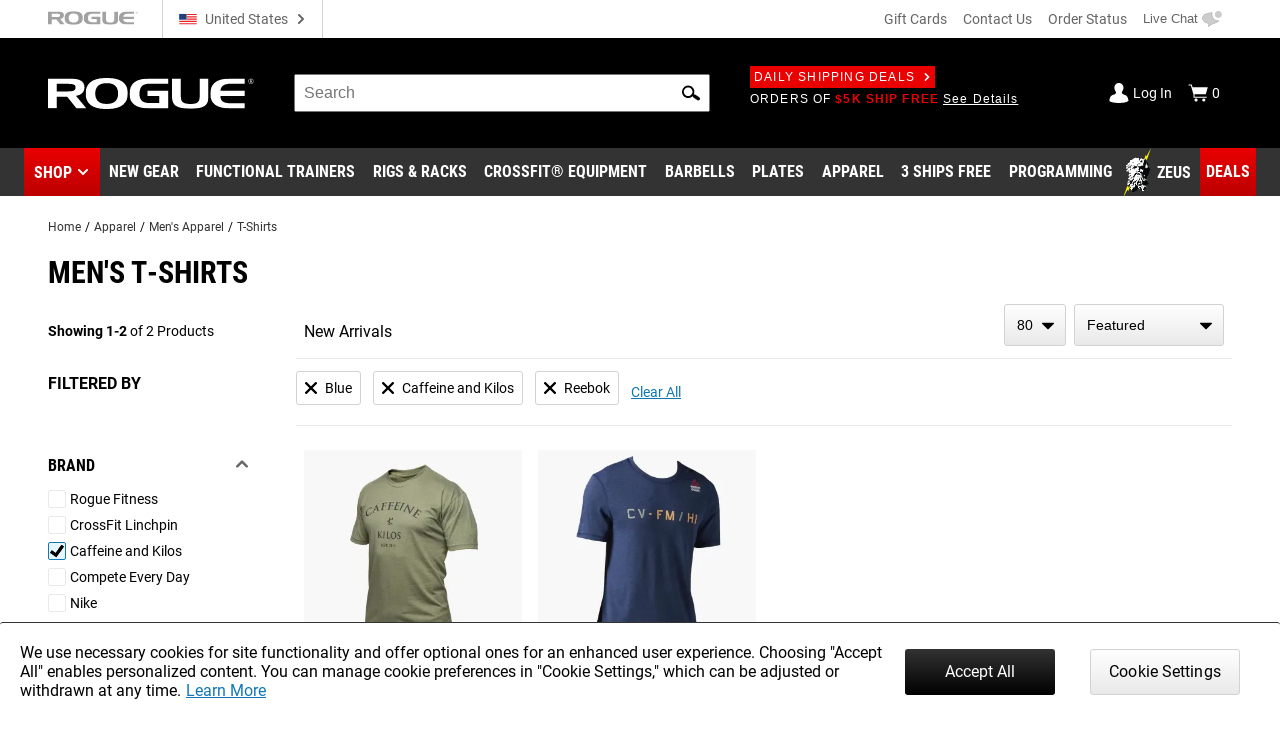

--- FILE ---
content_type: text/html; charset=utf-8
request_url: https://www.roguefitness.com/gear-apparel/mens-apparel/tshirts?colorstandard=Blue&manufacturer%5B0%5D=caffeineandkilos&manufacturer%5B1%5D=roguefitness&manufacturer%5B2%5D=a7fitness&manufacturer%5B3%5D=competeeveryday&manufacturer%5B4%5D=dustbone&manufacturer=Caffeine%20and%20Kilos&manufacturer=Reebok&promotions%5B0%5D=3shipsfree&shirtsize%5B1%5D=menssmall&shirtsize%5B2%5D=mensxl
body_size: 32344
content:
<!DOCTYPE html>
<html lang="en">
<head>
<meta charset="utf-8">
<meta name="viewport" content="width=device-width, initial-scale=1">
<title>Men&#x27;s T-Shirts - Fitness and Lifestyle Apparel | Rogue Fitness</title>
<link rel="preconnect" href="https://assets.roguefitness.com">
<script async src="https://www.googletagmanager.com/gtag/js?id=G-ZEPFC8Z11X">></script>
<script nomodule src="/svc_spa/js/polyfill.compat.min.js"></script>
<link rel="stylesheet" crossorigin href="/svc_spa/entry-client-DYCKkJPV.css">
<link rel="stylesheet" href="/svc_spa/cookie-agree-C84SX4o5.css">
<link rel="stylesheet" href="/svc_spa/top-6XKP1_68.css">
<link rel="stylesheet" href="/svc_spa/live-chat-CbPbOp0t.css">
<link rel="stylesheet" href="/svc_spa/category-DzR6Ibgi.css">
<link rel="stylesheet" href="/svc_spa/picture-in-picture-D-_xIahl.css">
<link rel="stylesheet" href="/svc_spa/deals-DG1JLuym.css">
<link rel="stylesheet" href="/svc_spa/shop-menu-DklwBYMb.css">
<link rel="stylesheet" href="/svc_spa/RogueSelect-CBlGoHRl.css">
<link rel="stylesheet" href="/svc_spa/update-facet-routes-Cr9PX0nm.css">
<link rel="stylesheet" href="/svc_spa/Checkbox-ZIw3TF-8.css">
<link rel="stylesheet" href="/svc_spa/product-stars-702vilZc.css">
<link rel="stylesheet" href="/svc_spa/filters-box-values-BDTOsP6I.css">
<link rel="stylesheet" href="/svc_spa/product-compare-drawer-jDs6BTuI.css">
<link rel="preload" as="font" type="font/woff2" href="/svc_spa/roboto-v27-latin-regular.woff2" crossorigin>
<link rel="preload" as="font" type="font/woff2" href="/svc_spa/roboto-v27-latin-700.woff2" crossorigin>
<link rel="preload" as="font" type="font/woff2" href="/svc_spa/roboto-condensed-v19-latin-regular.woff2" crossorigin>
<link rel="preload" as="font" type="font/woff2" href="/svc_spa/roboto-condensed-v19-latin-700.woff2" crossorigin>
<link rel="modulepreload" crossorigin href="/svc_spa/entry-client-Bit-TZ49.js">
<link rel="modulepreload" crossorigin href="/svc_spa/zendesk-CrWhtNjZ.js">
<link rel="modulepreload" crossorigin href="/svc_spa/cookie-agree-DmwUfSUR.js">
<link rel="modulepreload" crossorigin href="/svc_spa/top-CaMVFmzI.js">
<link rel="modulepreload" crossorigin href="/svc_spa/live-chat-B6ozOb15.js">
<link rel="modulepreload" crossorigin href="/svc_spa/category-DxM9y4Ug.js">
<link rel="modulepreload" crossorigin href="/svc_spa/picture-in-picture-Cp3afnIp.js">
<link rel="modulepreload" crossorigin href="/svc_spa/deals-DO6okYOT.js">
<link rel="modulepreload" crossorigin href="/svc_spa/shop-menu-CgMmmRPw.js">
<link rel="modulepreload" crossorigin href="/svc_spa/RogueSelect-BPZLQHZe.js">
<link rel="modulepreload" crossorigin href="/svc_spa/update-facet-routes-D50k50DG.js">
<link rel="modulepreload" crossorigin href="/svc_spa/Checkbox-2RFygiz9.js">
<link rel="modulepreload" crossorigin href="/svc_spa/product-stars--hb2F_Xd.js">
<link rel="modulepreload" crossorigin href="/svc_spa/filters-box-values-BOVrYTZ3.js">
<link rel="modulepreload" crossorigin href="/svc_spa/product-compare-drawer-Cq5bXRlX.js">
<meta http-equiv="X-UA-Compatible" content="IE=edge">
<link rel="icon" href="/svc_spa/favicon.ico">
<link rel="apple-touch-icon" href="/svc_spa/apple-touch-icon.png">
<script>
    window.ROGUE = {"env":"prod","release":{"hash":"19986c65298392c2675457c2e31397a25eccc78923accdc9d1152c9cde6e7832","release":"release_2026-01-16b","buildDate":"2026-01-16T21:44:16.000Z"},"baseUrl":"https://www.roguefitness.com","site":{"code":"USA","key":"01-74163a76-899897a6f4b8383e4304d22760b549604ad30132","id":1,"defaultStoreId":1,"name":"Rogue Fitness","defaultCountry":"US","currency":"USD","locales":["en-US"],"hostname":"www.roguefitness.com","defaultShippingMethod":"shqshared_GND","social":{"facebook":"https://www.facebook.com/roguefitness","youtube":"https://www.youtube.com/user/roguefitness/","instagram":"https://instagram.com/roguefitness","twitter":"https://twitter.com/RogueFitness/","tiktok":"https://www.tiktok.com/@roguefitness"},"forms":{"newsletters":{"newsletter":1006089,"rapidfire":1018152,"rogue invitational - tickets":7742354,"rogue invitational - volunteering":7742353,"rogue invitational - vendors":7742351,"rogue invitational - news and updates":7742355}},"pickup":{"enabled":true,"hours":["Monday - Friday 9am - 6pm","Saturday 9am - 4pm"],"title":"Rogue Fitness","mapsUrl":"https://maps.google.com/maps?ll=39.984861,-82.989705&z=16&t=m&hl=en-US&gl=US&mapclient=embed&cid=3625957024083391642","address":{"street":["1011 Cleveland Ave"],"city":"Columbus","region":"Ohio","postcode":"43201","countryId":"US"}},"shipTo":[],"support":{"phone":"(614) 358-6190","email":"team@roguefitness.com","hours":["Mon - Fri: 9am to 10pm EST","Sat - Sun: 9am to 5pm EST"]},"cards":["visa","master","discover","american_express"],"applePay":{"supported":true,"paymentRequestOptions":{"countryCode":"US","currencyCode":"USD","supportedNetworks":["visa","masterCard","amex","discover"]}}},"clientKeys":{"loqate":"TM67-CK62-GR76-YA43","maps":"AIzaSyD1pYz4LY06VvTIRyCOvcPH89E8efDHsDM","sentry":"https://31ace7b86e4b485a86c49c15c8820a52@o438387.ingest.sentry.io/5402984","paypal":"AbH5tiiDNx3XEp11nprcJP0ZCxHjwyYADPi292d-sC0HWOJqBB9KBo4goiN6a8w4RzC24QWkwPzGHm89","adobePdfEmbed":"44c896b0bcf54fdbbe04b23fc53782d4","spreedly":"SNrC7S695GHfXgjhEDcTiW585vj","ga4":"G-ZEPFC8Z11X","bing":"4016135","fb":"1018585628160789","affirm":{"key":"OZ9O0H36YFME9E4K","url":"https://cdn1.affirm.com/js/v2/affirm.js"},"rs":{"dp":"/svc_analytics/","key":"2D4clYktIxiuI25aybCNPjBbiMf"},"bv":{"client":"rogue","locale":"en_US","env":"production","key":"6idw0j24tmklacf9en2e9r3cf"},"iterableClient":"bd5502a802954abd81fe811c20519f4d","iterable":{"newsletter":1006089,"rapidfire":1018152,"invitationalNewsUpdates":7742355,"invitationalTickets":7742354,"invitationalVolunteering":7742353,"invitationalVendors":7742351},"zendesk":"5aeba229-15ad-4aa6-a068-06a08aead874","rssform":"9333730921108","recaptchaSiteKey":"6LeKIQUnAAAAAC-6cOwdQ-s-3k40AjGKZ8KkICtP","strongest":{"baseUrl":"https://compete-strongest-com.global.ssl.fastly.net/api/p/"},"mapbox":{"mapboxGlJs":"pk.eyJ1IjoiZWNvbS1hZG1pbiIsImEiOiJjbTZ0Z3A5eGUwMnIxMnFxMHl4cDR5aXk3In0.1bfM7gqdHO9Bly1cWewFNA","searchBoxApi":"pk.eyJ1IjoiZWNvbS1hZG1pbiIsImEiOiJjbTZ0Z3A5eGUwMnIxMnFxMHl4cDR5aXk3In0.1bfM7gqdHO9Bly1cWewFNA"},"ads":{"key":"AW-1038475349","event":"Zq7BCKn8hgIQ1cCX7wM"},"pap":true},"l10n":{"lang":"en","country":"US","currency":"USD","locale":"en-US","index":true,"path":""},"forceFeatures":{},"url":"/gear-apparel/mens-apparel/tshirts?colorstandard=Blue&manufacturer%5B0%5D=caffeineandkilos&manufacturer%5B1%5D=roguefitness&manufacturer%5B2%5D=a7fitness&manufacturer%5B3%5D=competeeveryday&manufacturer%5B4%5D=dustbone&manufacturer=Caffeine%20and%20Kilos&manufacturer=Reebok&promotions%5B0%5D=3shipsfree&shirtsize%5B1%5D=menssmall&shirtsize%5B2%5D=mensxl","translations":{},"features":{"affirm_promo_rhpa":{"defaultValue":true},"gbp":{"defaultValue":true},"grouped_with_accessories":{"defaultValue":"original","rules":[{"condition":{"store":{"$ne":"USA"}},"force":"original"},{"condition":{"isRogue":true},"force":"new"},{"variations":["original","new"],"weights":[0.5,0.5],"coverage":1,"hashAttribute":"_id","meta":[{"key":"0"},{"key":"1"}]}]},"womens_shoe_size":{"defaultValue":false,"rules":[{"variations":[false,true],"weights":[0.5,0.5],"coverage":1,"hashAttribute":"_id","meta":[{"key":"0"},{"key":"1"}]}]},"fiveforfive_enabled":{"defaultValue":true,"rules":[{"condition":{"store":{"$ne":"USA"}},"force":false},{"force":false}]},"site-selector-v2":{"defaultValue":false,"rules":[{"condition":{"store":{"$in":["EUR","GBR"]}},"force":true}]},"matte_black_enabled":{"defaultValue":true,"rules":[{"force":false}]},"5for5_widget":{"defaultValue":"list"},"mbf_exclusives_enabled":{"defaultValue":true,"rules":[{"force":false}]},"bumper_set_breakdown":{"defaultValue":true},"threeforfree_enabled":{"defaultValue":true,"rules":[{"condition":{"store":"CAN"},"force":false},{"condition":{"store":"APO"},"force":false}]},"programming":{"defaultValue":true},"ld-json-use-accessory":{"defaultValue":false,"rules":[{"condition":{"route":"/rogue-echo-bike"},"force":true}]},"app_hide_programing":{"defaultValue":false,"rules":[{"condition":{"store":{"$ne":"EUR"}},"force":true}]},"recaptcha_enterprise":{"defaultValue":true},"all_to_com":{"defaultValue":true},"com_redirect":{"defaultValue":"301","rules":[{"force":"301"}]},"pap_cloud":{"defaultValue":true},"auto_reload_competition_data":{"defaultValue":true},"ip_popup":{"defaultValue":true,"rules":[{"condition":{"store":{"$ne":"USA"}},"force":false}]},"enable-eu-returns":{"defaultValue":true},"uk_site_enabled":{"defaultValue":true},"invitational_year":{"defaultValue":2024},"eu-cookie-consent-enabled":{"defaultValue":true},"gc_guest_billing_enabled":{"defaultValue":true},"f-scale-table-enabled":{"defaultValue":true},"adyen-checkout":{"defaultValue":false,"rules":[{"condition":{"store":{"$in":["EUR","GBR","AUS"]}},"force":true}]},"app_applepay":{"defaultValue":"native"},"adyen-enable-edit":{"defaultValue":true},"enable_ar":{"defaultValue":true},"app_paypal":{"defaultValue":"3.3.1"},"enable_bv2":{"defaultValue":true},"enable_btwb_quick_registration":{"defaultValue":true},"require_challenge_auth":{"defaultValue":true,"rules":[{"key":"login-required-challenge-registration","variations":[true,false],"weights":[1,0],"coverage":1,"hashAttribute":"_id","hashVersion":1,"meta":[{"key":"0"},{"key":"1"}],"seed":"93881417-926f-49ba-b136-7191bc1dba8d","phase":"1"}]},"show-bundle-none-swatch":{"defaultValue":true},"enable_gym_map":{"defaultValue":true},"use_encrypted_glb":{"defaultValue":true},"enable_gym_add":{"defaultValue":true},"rfk_results_ab":{"defaultValue":false,"rules":[{"key":"rfk_results_ab","variations":[false,true],"weights":[0,1],"coverage":1,"hashAttribute":"_id","hashVersion":1,"meta":[{"key":"0"},{"key":"1"}],"seed":"38d82d90-41c4-46e3-abe8-d9cf5880a199","phase":"1"}]},"giftcard_api_enabled":{"defaultValue":true},"compat_enabled":{"defaultValue":true,"rules":[{"key":"show_compatibility","variations":[true,false],"weights":[1,0],"coverage":1,"hashAttribute":"_id","hashVersion":1,"meta":[{"key":"0"},{"key":"1"}],"seed":"f0dc9ee6-ec69-4c33-9e36-f33aa98b622c","phase":"5"}]},"compat_orderhistory_enabled":{"defaultValue":true},"my-account-zeus-saved-designs":{"defaultValue":true},"my-account-custom-quotes":{"defaultValue":true},"enable-instructions":{"defaultValue":true},"enable_gym_equipment":{"defaultValue":true},"enable-mass-storage":{"defaultValue":false,"rules":[{"condition":{"store":{"$in":["USA","CAN"]}},"force":true}]},"use_large_gallery_thumbs":{"defaultValue":true},"child_promos_enabled":{"defaultValue":true},"enable-review-summaries":{"defaultValue":true},"enable-theindex-navbar":{"defaultValue":true},"enable-review-gallery":{"defaultValue":true},"truemed_enabled_spa":{"defaultValue":true,"rules":[{"condition":{"store":{"$ne":"USA"}},"force":false}]},"app_requirements":{"defaultValue":{"appLatestVersion":"","appRequiredVersion":"","rowerRequiredVersion":"1.1.75","skiRequiredVersion":"20.1.66","bikeRequiredVersion":"30.1.28"}},"fiveforfive_backend":{"defaultValue":true,"rules":[{"condition":{"website":{"$ne":"US"}},"force":false},{"force":false}]},"mbf_exclusives_backend":{"defaultValue":true,"rules":[{"force":false}]},"recaptcha_enterprise_backend":{"defaultValue":true},"giftcard_wait_for_rfs":{"defaultValue":true},"override_high_shipping":{"defaultValue":true},"enable_gym_map_backend":{"defaultValue":true},"truemed_enabled_backend":{"defaultValue":true,"rules":[{"condition":{"website":{"$ne":"US"}},"force":false}]}}};
    window.ROGUE_RENDER_START = new Date();
    window.uetq = window.uetq || []
    window.dataLayer = window.dataLayer || [];
    function gtag() { dataLayer.push(arguments); }

    if (window.ROGUE.site?.cookieSettings) {
      window.gtag('consent', 'default', {
        ad_storage: 'denied',
        ad_user_data: 'denied',
        ad_personalization: 'denied',
        personalization_storage: 'denied',
        analytics_storage: 'denied',
        functionality_storage: 'denied',
        security_storage: 'denied',
      })
    }

    gtag('js', new Date());
  </script>
<script>
    window.startFb = function () {
      !function (f, b, e, v, n, t, s) {
        if (f.fbq) return; n = f.fbq = function () {
          n.callMethod ?
            n.callMethod.apply(n, arguments) : n.queue.push(arguments)
        };
        if (!f._fbq) f._fbq = n; n.push = n; n.loaded = !0; n.version = '2.0';
        n.queue = []; t = b.createElement(e); t.async = !0;
        t.src = v; s = b.getElementsByTagName(e)[0];
        s.parentNode.insertBefore(t, s)
      }(window, document, 'script',
        'https://connect.facebook.net/en_US/fbevents.js');
    }
  </script>
<script type="text/javascript">
    window.startRudder = function () { !function () { "use strict"; window.RudderSnippetVersion = "3.0.60"; var e = "rudderanalytics"; window[e] = window[e] || []; var t = window[e]; if (Array.isArray(t)) { if (!0 === t.snippetExecuted && window.console && console.error) console.error("RudderStack JavaScript SDK snippet included more than once."); else { t.snippetExecuted = !0, window.rudderAnalyticsBuildType = "legacy"; var r = "async";["setDefaultInstanceKey", "load", "ready", "page", "track", "identify", "alias", "group", "reset", "setAnonymousId", "startSession", "endSession", "consent",].forEach(function (r) { t[r] = function () { Array.isArray(window[e]) ? t.push([r].concat(Array.prototype.slice.call(arguments))) : window[e][r]?.apply(window[e], arguments) } }); try { Function('class Test{field=()=>{};test({prop=[]}={}){return prop?(prop?.property??[...prop]):import("");}}'), window.rudderAnalyticsBuildType = "modern" } catch (n) { } var d = document.head || document.getElementsByTagName("head")[0], i = document.body || document.getElementsByTagName("body")[0]; window.rudderAnalyticsAddScript = function (e, t, n) { var s = document.createElement("script"); s.src = e, s.setAttribute("data-loader", "RS_JS_SDK"), t && n && s.setAttribute(t, n), "async" === r ? s.async = !0 : "defer" === r && (s.defer = !0), d ? d.insertBefore(s, d.firstChild) : i.insertBefore(s, i.firstChild) }, window.rudderAnalyticsMount = function () { (function () { if ("undefined" == typeof globalThis) { var e = "undefined" != typeof self ? self : "undefined" != typeof window ? window : null; e && Object.defineProperty(e, "globalThis", { value: e, configurable: !0 }) } })(), window.rudderAnalyticsAddScript("https://cdn.rudderlabs.com/v3/modern/rsa.min.js", "data-rsa-write-key", window.ROGUE.clientKeys.rs.key) }, "undefined" == typeof Promise || "undefined" == typeof globalThis ? window.rudderAnalyticsAddScript("https://polyfill-fastly.io/v3/polyfill.min.js?version=3.111.0&features=Symbol%2CPromise&callback=rudderAnalyticsMount") : window.rudderAnalyticsMount() } } }() };
  </script>
<script>
    if (!window.ROGUE.site?.cookieSettings) {
      window.startFb()
    }
  </script>
<script type="module" crossorigin src="/svc_spa/index-CRj2rm_M.js"></script>
<meta property="itemprop:name" content="Men's T-Shirts - Fitness and Lifestyle Apparel">
<meta property="og:title" content="Men's T-Shirts - Fitness and Lifestyle Apparel">
<meta property="og:locale" content="en-US">
<meta property="og:type" content="product">
<meta property="fb:app_id" content="1664713057151785">
<meta property="fb:admins" content="731170917">
<meta name="description" content="Find a Rogue Fitness t-shirt that speaks to you. These are quality T's with the Rogue name and unique designs inspired by top Rogue athletes.">
<meta property="og:description" content="Find a Rogue Fitness t-shirt that speaks to you. These are quality T's with the Rogue name and unique designs inspired by top Rogue athletes.">
<meta property="og:image" content="https://assets.roguefitness.com/image/upload/v1610106897/media/rogue-og.jpg">
<link rel="search" href="https://www.roguefitness.com/search.xml" type="application/opensearchdescription+xml" title="Rogue Fitness">
<link rel="alternate" hreflang="x-default" href="https://www.roguefitness.com/gear-apparel/mens-apparel/tshirts" data-hid="hreflang-x-default">
<link rel="alternate" hreflang="en-US" href="https://www.roguefitness.com/gear-apparel/mens-apparel/tshirts" data-hid="hreflang-en-US">
<link rel="alternate" hreflang="en-AU" href="https://www.rogueaustralia.com.au/gear-apparel/mens-apparel/tshirts" data-hid="hreflang-en-AU">
<link rel="alternate" hreflang="en-GB" href="https://www.roguefitness.com/gb/gear-apparel/mens-apparel/tshirts" data-hid="hreflang-en-GB">
<link rel="alternate" hreflang="es-ES" href="https://www.roguefitness.com/es/gear-apparel/mens-apparel/tshirts" data-hid="hreflang-es-ES">
<link rel="alternate" hreflang="en-ES" href="https://www.roguefitness.com/es/en/gear-apparel/mens-apparel/tshirts" data-hid="hreflang-en-ES">
<link rel="alternate" hreflang="fr-FR" href="https://www.roguefitness.com/fr/gear-apparel/mens-apparel/tshirts" data-hid="hreflang-fr-FR">
<link rel="alternate" hreflang="en-FR" href="https://www.roguefitness.com/fr/en/gear-apparel/mens-apparel/tshirts" data-hid="hreflang-en-FR">
<link rel="alternate" hreflang="nl-BE" href="https://www.roguefitness.com/be/gear-apparel/mens-apparel/tshirts" data-hid="hreflang-nl-BE">
<link rel="alternate" hreflang="en-BE" href="https://www.roguefitness.com/be/en/gear-apparel/mens-apparel/tshirts" data-hid="hreflang-en-BE">
<link rel="alternate" hreflang="de-DE" href="https://www.roguefitness.com/de/gear-apparel/mens-apparel/tshirts" data-hid="hreflang-de-DE">
<link rel="alternate" hreflang="en-DE" href="https://www.roguefitness.com/de/en/gear-apparel/mens-apparel/tshirts" data-hid="hreflang-en-DE">
<link rel="alternate" hreflang="en-CA" href="https://www.roguecanada.ca/gear-apparel/mens-apparel/tshirts" data-hid="hreflang-en-CA">
<meta name="robots" content="noindex,nofollow">
<script type="application/ld+json" data-hid="breadcrumb-ld-json">{"@context":"http://schema.org","@type":"BreadcrumbList","itemListElement":[{"@type":"ListItem","position":1,"name":"Rogue Fitness","item":"https://www.roguefitness.com"},{"@type":"ListItem","position":2,"name":"Apparel","item":"https://www.roguefitness.com/gear-apparel"},{"@type":"ListItem","position":3,"name":"Men's Apparel","item":"https://www.roguefitness.com/gear-apparel/mens-apparel"},{"@type":"ListItem","position":4,"name":"T-Shirts","item":"https://www.roguefitness.com/gear-apparel/mens-apparel/tshirts"}]}</script></head>
<body>
<div id="app-wrapper"><div id="app" data-allow-mismatch="class" data-theme="light" class="mobile"><!----><!----><div class="rogue-a11y-container" data-v-57e0f14d><div id="skiplink" tabindex="0" data-v-57e0f14d></div><div class="focus-test" tabindex="0" data-v-57e0f14d></div><!----></div><div modelvalue="false"></div><!----><div id="cookie-agree" data-v-cae6fb4c><!----><!----></div><!----><!----><header class="show-shop" data-v-517c5a40><div class="mobile-backdrop" data-v-517c5a40></div><div class="block" id="block-above-header" data-v-517c5a40 data-v-581d0836><span data-v-581d0836></span></div><div class="header-top main-container-wide" data-track="Header Top" data-v-517c5a40 data-v-290d8e7b><a href="https://www.roguefitness.com" data-allow-mismatch="attribute" data-v-290d8e7b><!--[--><img class="top-header-logo" src="/svc_spa/rogue-logo-gray-NsSxUTHJ.svg" alt="Rogue Fitness" width="90" height="14" data-v-290d8e7b><!--]--></a><div class="store-switcher-v2" data-v-290d8e7b data-v-a3be0501><button class="a11y site-selector change-country" data-v-a3be0501><span class="icon" aria-hidden="true" style="" data-v-a3be0501><svg aria-hidden="true"><use href="/svc_spa/assets/base.svg#sprite-flag-usa"></use></svg></span><span class="name" data-v-a3be0501>United States</span><span class="icon down" aria-hidden="true" style="color:#666;" data-v-a3be0501><svg aria-hidden="true"><use href="/svc_spa/assets/base.svg#sprite-arrow-right"></use></svg></span></button></div><div class="space" data-v-290d8e7b></div><a href="/gift-cards" data-allow-mismatch="attribute" class="giftcard" data-v-290d8e7b><!--[-->Gift Cards<!--]--></a><a href="/contact-us" data-allow-mismatch="attribute" data-v-290d8e7b><!--[-->Contact Us<!--]--></a><a href="/shippingtracker" data-allow-mismatch="attribute" data-v-290d8e7b><!--[-->Order Status<!--]--></a><button class="live-chat chat" title="Live Chat" tabindex="0" data-v-290d8e7b data-v-25d32b8c><span class="text" data-v-25d32b8c>Live Chat</span></button></div><div class="main-wrap main-header" data-track="Main Header" data-v-517c5a40 data-v-098e9b70><div class="main main-container-wide" data-v-098e9b70><div class="hamburger" data-v-098e9b70><div class="box" data-v-098e9b70></div><div class="box" data-v-098e9b70></div><div class="box" data-v-098e9b70></div></div><a href="https://www.roguefitness.com" data-allow-mismatch="attribute" class="logo-wrap" aria-label="Link to Homepage" data-v-098e9b70><!--[--><img class="header-logo" src="/svc_spa/rogue-logo-Dsrewa9_.svg" alt="Rogue Fitness" width="275" height="43" data-v-098e9b70><!--]--></a><div class="middle" data-v-098e9b70><div class="site-search" tabindex="-1" data-v-098e9b70 data-v-2feb3c4a><form autocomplete="off" tabindex="-1" data-v-2feb3c4a><label class="rogue-hidden-semantic-label" for="search-bar-input" data-v-2feb3c4a>Search Bar</label><input class="search-input" tabindex="-1" id="search-bar-input" placeholder="Search" autocomplete="off" role="search" value="" data-v-2feb3c4a></form><button class="a11y search-icon" tabindex="-1" aria-label="Search" role="button" data-v-2feb3c4a><span class="icon" aria-hidden="true" style="" data-v-2feb3c4a><svg aria-hidden="true"><use href="/svc_spa/assets/base.svg#sprite-search"></use></svg></span></button><button class="a11y close-icon" aria-label="Hide" data-v-2feb3c4a><span class="icon close-icon" aria-hidden="true" style="" data-v-2feb3c4a><svg aria-hidden="true"><use href="/svc_spa/assets/base.svg#sprite-x"></use></svg></span></button><div class="search-results" data-track="Site Search" data-v-2feb3c4a><div class="results" data-v-2feb3c4a><div class="tab rfk-results-container" active="true" data-v-2feb3c4a data-v-3903c14e data-v-a4146629><div class="tab-left" data-v-a4146629><!----><!--[--><div class="suggestion-container" data-v-3903c14e data-v-a4146629-s><!----><!----><div class="products" data-v-3903c14e data-v-a4146629-s><!--[--><!--]--></div><div class="links" data-v-3903c14e data-v-a4146629-s><!----><!----></div></div><!--]--></div><div class="tab-right" data-v-a4146629><!----><!--[--><div class="right-side" data-v-3903c14e data-v-a4146629-s><div class="phrases" data-v-3903c14e data-v-a4146629-s><h3 class="section-title" data-v-3903c14e data-v-a4146629-s></h3><!--[--><!--]--></div><!----></div><!--]--></div></div></div></div></div><div class="deals" data-v-098e9b70 data-v-e59c283b><a href="/shipping-promotions" data-allow-mismatch="attribute" class="badge" data-v-e59c283b><!--[-->Daily Shipping Deals<span class="icon" aria-hidden="true" style="color:white;" data-v-e59c283b><svg aria-hidden="true"><use href="/svc_spa/assets/base.svg#sprite-arrow-right"></use></svg></span><!--]--></a><br data-v-e59c283b><div class="deal-slides" tabindex="0" data-v-e59c283b><a href="/free-shipping" data-allow-mismatch="attribute" class="slide show" tabindex="-1" data-v-e59c283b><!--[--><div data-v-e59c283b><span class="red">FREE SHIPPING</span> ON SELECT ITEMS <span class="link">Shop Now</span></div><!--]--></a><!----><a href="/shipping-promotions" data-allow-mismatch="attribute" class="slide" tabindex="-1" data-v-e59c283b><!--[--><div data-v-e59c283b>BUY A FUNCTIONAL TRAINER AND YOUR ENTIRE ORDER <span class="red">SHIPS FREE</span> <span class="link">See Details</span></div><!--]--></a><a href="/shipping-promotions" data-allow-mismatch="attribute" class="slide" tabindex="-1" data-v-e59c283b><!--[--><div data-v-e59c283b>ORDERS OF <span class="red">$5K SHIP FREE</span> <span class="link">See Details</span></div><!--]--></a><a href="/3-ships-free" data-allow-mismatch="attribute" class="slide" tabindex="-1" data-v-e59c283b><!--[--><div data-v-e59c283b>BUY 3 OR MORE <span class="red">3 SHIPS FREE</span> AND THEY SHIP FOR FREE <span class="link">Shop Now</span></div><!--]--></a><!----></div></div></div><div class="chat-widget" data-v-098e9b70><button class="live-chat chat-mobile" title="Live Chat" tabindex="0" data-v-098e9b70 data-v-25d32b8c><span class="text" data-v-25d32b8c>Live Chat</span></button></div><div class="acct" data-v-098e9b70><div class="account" data-v-098e9b70 data-v-7ce3a909><a href="/login" data-allow-mismatch="attribute" class="status" data-v-7ce3a909><!--[--><span class="icon" aria-hidden="true" style="color:white;" data-v-7ce3a909><svg aria-hidden="true"><use href="/svc_spa/assets/base.svg#sprite-guest"></use></svg></span><div class="text" data-v-7ce3a909>Log In</div><!--]--></a><a href="/cart" data-allow-mismatch="attribute" class="cart cart-icon" tabindex="-1" aria-label="Show Cart" data-v-7ce3a909><!--[--><span class="icon" aria-hidden="true" style="color:white;" data-v-7ce3a909><svg aria-hidden="true"><use href="/svc_spa/assets/base.svg#sprite-cart"></use></svg></span><div class="text" data-v-7ce3a909>0</div><!--]--></a></div></div></div></div><div class="link-wrap" data-v-517c5a40 data-v-b8f7cb3f><div class="links main-container" data-v-b8f7cb3f><div class="link red-link has-dropdown has-icon hover-dropdown" onmouseenter="document.activeElement.blur()" tabindex="-1" data-v-b8f7cb3f><button class="shop-btn" role="button" tabindex="0" data-v-b8f7cb3f>Shop</button><span class="icon" aria-hidden="true" style="color:white;" tabindex="-1" data-v-b8f7cb3f><svg aria-hidden="true"><use href="/svc_spa/assets/base.svg#sprite-arrow-down"></use></svg></span><div class="mega shop-mega dropdown shop-menu" tabindex="0" data-track="megamenu" data-v-b8f7cb3f data-v-a94e1d57><div class="tab-container menu-tabs" role="tablist" data-v-a94e1d57 data-v-19fcc21f><div class="tab-header" data-v-19fcc21f><!--[--><h2 class="tabs-header" role="tab" data-v-19fcc21f></h2><!--]--><!----><div class="tabs custom-scroll no-pad" data-v-19fcc21f><!--[--><button role="tab" tabindex="0" aria-selected="true" class="active a11y tab-title" data-v-19fcc21f>Shop by Category</button><button role="tab" tabindex="0" aria-selected="false" class="a11y tab-title" data-v-19fcc21f>The Index</button><!--]--></div></div></div><div class="mega-content" data-v-a94e1d57><!--[--><!--[--><div class="menu-item deals top-level" data-v-2de9d6a1><div class="menu-link" data-v-2de9d6a1><a href="/deals" data-allow-mismatch="attribute" categoryid="-1" aria-label="Link to Deals" data-v-2de9d6a1><!--[--><!---->Deals<!--]--></a><div class="arrow" data-v-2de9d6a1></div><div class="after-link" data-v-2de9d6a1></div></div><div class="panel" data-v-2de9d6a1><!--[--><!--]--></div></div><div class="menu-item top-level" data-v-2de9d6a1><div class="menu-link" data-v-2de9d6a1><a href="/weightlifting-bars-plates" data-allow-mismatch="attribute" categoryid="4667" aria-label="Link to Weightlifting Bars &amp; Plates" data-v-2de9d6a1><!--[--><!---->Weightlifting Bars &amp; Plates<!--]--></a><div class="arrow" data-v-2de9d6a1></div><div class="after-link" data-v-2de9d6a1></div></div><div class="panel" data-v-2de9d6a1><!--[--><div class="category-panel"><div><div class="l1-head"><a href="/weightlifting-bars-plates" data-allow-mismatch="attribute" class="title" categoryid="4667" aria-label="Link to Weightlifting Bars &amp; Plates"><!--[-->Weightlifting Bars &amp; Plates<!----><!--]--></a></div><div class="children"><!--[--><div class="menu-item child-menu" data-v-2de9d6a1><div class="menu-link" data-v-2de9d6a1><a href="/weightlifting-bars-plates/barbells" data-allow-mismatch="attribute" categoryid="4669" aria-label="Link to Barbells" data-v-2de9d6a1><!--[--><div class="rg-img r-custom menu-img" style="" ssr lazy data-v-2de9d6a1><div style="padding-top:100%;"></div><img src="https://assets.roguefitness.com/f_auto,q_auto,c_fill,g_center,w_128,h_128,b_rgb:f8f8f8/catalog/Weightlifting%20Bars%20and%20Plates/Barbells/Mens%2020KG%20Barbells/AU-OHIOCERAKOTE/AU-OHIOCERAKOTE-TH_oljo13.png" class="loaded" alt="Barbells" loading="lazy" fetchpriority="auto"></div>Barbells<!--]--></a><div class="arrow" data-v-2de9d6a1></div><div class="after-link" data-v-2de9d6a1></div></div><div class="panel" data-v-2de9d6a1><!--[--><!--[--><a href="/weightlifting-bars-plates/barbells/mens-20kg-barbells" data-allow-mismatch="attribute" class="cat-link" categoryid="4671" aria-label="Link to Men&#39;s 20KG Barbells"><!--[-->Men&#39;s 20KG Barbells<div class="arrow"></div><!--]--></a><a href="/weightlifting-bars-plates/barbells/womens-15kg-barbells" data-allow-mismatch="attribute" class="cat-link" categoryid="4673" aria-label="Link to Women&#39;s 15KG Barbells"><!--[-->Women&#39;s 15KG Barbells<div class="arrow"></div><!--]--></a><a href="/weightlifting-bars-plates/barbells/junior-barbells" data-allow-mismatch="attribute" class="cat-link" categoryid="4675" aria-label="Link to Junior&#39;s Barbells"><!--[-->Junior&#39;s Barbells<div class="arrow"></div><!--]--></a><a href="/weightlifting-bars-plates/barbells/technique-barbells" data-allow-mismatch="attribute" class="cat-link" categoryid="4677" aria-label="Link to Technique Barbells"><!--[-->Technique Barbells<div class="arrow"></div><!--]--></a><a href="/weightlifting-bars-plates/barbells/specialty-barbells" data-allow-mismatch="attribute" class="cat-link" categoryid="4679" aria-label="Link to Specialty Barbells"><!--[-->Specialty Barbells<div class="arrow"></div><!--]--></a><a href="/weightlifting-bars-plates/barbells/custom-barbells" data-allow-mismatch="attribute" class="cat-link" categoryid="13902" aria-label="Link to Custom Build-A-Bar"><!--[-->Custom Build-A-Bar<div class="arrow"></div><!--]--></a><a href="/weightlifting-bars-plates/barbells/barbell-components" data-allow-mismatch="attribute" class="cat-link" categoryid="14109" aria-label="Link to Barbell Components"><!--[-->Barbell Components<div class="arrow"></div><!--]--></a><!--]--><!--]--></div></div><div class="menu-item child-menu" data-v-2de9d6a1><div class="menu-link" data-v-2de9d6a1><a href="/weightlifting-bars-plates/bumpers" data-allow-mismatch="attribute" categoryid="4681" aria-label="Link to Plates" data-v-2de9d6a1><!--[--><div class="rg-img r-custom menu-img" style="" ssr lazy data-v-2de9d6a1><div style="padding-top:100%;"></div><img src="https://assets.roguefitness.com/f_auto,q_auto,c_fill,g_center,w_128,h_128,b_rgb:f8f8f8/catalog/Weightlifting%20Bars%20and%20Plates/Plates/Bumper%20Plates/IP0125/IP0125-TH_htw9hf.png" class="loaded" alt="Plates" loading="lazy" fetchpriority="auto"></div>Plates<!--]--></a><div class="arrow" data-v-2de9d6a1></div><div class="after-link" data-v-2de9d6a1></div></div><div class="panel" data-v-2de9d6a1><!--[--><!--[--><a href="/weightlifting-bars-plates/bumpers/bumper-plates" data-allow-mismatch="attribute" class="cat-link" categoryid="4683" aria-label="Link to Bumper Plates"><!--[-->Bumper Plates<div class="arrow"></div><!--]--></a><a href="/weightlifting-bars-plates/bumpers/competition-bumpers" data-allow-mismatch="attribute" class="cat-link" categoryid="4685" aria-label="Link to Competition Bumpers"><!--[-->Competition Bumpers<div class="arrow"></div><!--]--></a><a href="/weightlifting-bars-plates/bumpers/steel-plates" data-allow-mismatch="attribute" class="cat-link" categoryid="4687" aria-label="Link to Steel Plates"><!--[-->Steel Plates<div class="arrow"></div><!--]--></a><a href="/weightlifting-bars-plates/bumpers/change-plates" data-allow-mismatch="attribute" class="cat-link" categoryid="4689" aria-label="Link to Change Plates"><!--[-->Change Plates<div class="arrow"></div><!--]--></a><!--]--><!--]--></div></div><div class="menu-item child-menu" data-v-2de9d6a1><div class="menu-link" data-v-2de9d6a1><a href="/weightlifting-bars-plates/storage" data-allow-mismatch="attribute" categoryid="4691" aria-label="Link to Storage" data-v-2de9d6a1><!--[--><div class="rg-img r-custom menu-img" style="" ssr lazy data-v-2de9d6a1><div style="padding-top:100%;"></div><img src="https://assets.roguefitness.com/f_auto,q_auto,c_fill,g_center,w_128,h_128,b_rgb:f8f8f8/catalog/Weightlifting%20Bars%20and%20Plates/Storage/Plate%20Storage/AU-PLTREE-2/AU-PLTREE-2-TH_baralp.png" class="loaded" alt="Storage" loading="lazy" fetchpriority="auto"></div>Storage<!--]--></a><div class="arrow" data-v-2de9d6a1></div><div class="after-link" data-v-2de9d6a1></div></div><div class="panel" data-v-2de9d6a1><!--[--><!--[--><a href="/weightlifting-bars-plates/storage/barbells" data-allow-mismatch="attribute" class="cat-link" categoryid="4693" aria-label="Link to Barbell Storage"><!--[-->Barbell Storage<div class="arrow"></div><!--]--></a><a href="/weightlifting-bars-plates/storage/plate-storage" data-allow-mismatch="attribute" class="cat-link" categoryid="4695" aria-label="Link to Plate Storage"><!--[-->Plate Storage<div class="arrow"></div><!--]--></a><a href="/weightlifting-bars-plates/storage/dumbbells" data-allow-mismatch="attribute" class="cat-link" categoryid="4697" aria-label="Link to Dumbbell Storage"><!--[-->Dumbbell Storage<div class="arrow"></div><!--]--></a><a href="/weightlifting-bars-plates/storage/kettlebells" data-allow-mismatch="attribute" class="cat-link" categoryid="4699" aria-label="Link to Kettlebell Storage"><!--[-->Kettlebell Storage<div class="arrow"></div><!--]--></a><a href="/weightlifting-bars-plates/storage/accessories" data-allow-mismatch="attribute" class="cat-link" categoryid="4701" aria-label="Link to Storage Accessories"><!--[-->Storage Accessories<div class="arrow"></div><!--]--></a><a href="/weightlifting-bars-plates/storage/wall-storage" data-allow-mismatch="attribute" class="cat-link" categoryid="10190" aria-label="Link to Wall Storage"><!--[-->Wall Storage<div class="arrow"></div><!--]--></a><!--]--><!--]--></div></div><div class="menu-item child-menu" data-v-2de9d6a1><div class="menu-link" data-v-2de9d6a1><a href="/weightlifting-bars-plates/collars" data-allow-mismatch="attribute" categoryid="4703" aria-label="Link to Collars" data-v-2de9d6a1><!--[--><div class="rg-img r-custom menu-img" style="" ssr lazy data-v-2de9d6a1><div style="padding-top:100%;"></div><img src="https://assets.roguefitness.com/f_auto,q_auto,c_fill,g_center,w_128,h_128,b_rgb:f8f8f8/catalog/Weightlifting%20Bars%20and%20Plates/Collars/OSO%20Collars/RA1571-AN-GM/RA1571-AN-GM-TH_cqk5oz.png" class="loaded" alt="Collars" loading="lazy" fetchpriority="auto"></div>Collars<!--]--></a><div class="arrow" data-v-2de9d6a1></div><div class="after-link" data-v-2de9d6a1></div></div><div class="panel" data-v-2de9d6a1><!--[--><!--[--><a href="/weightlifting-bars-plates/collars/hg-collars" data-allow-mismatch="attribute" class="cat-link" categoryid="4705" aria-label="Link to HG Collars"><!--[-->HG Collars<div class="arrow"></div><!--]--></a><a href="/weightlifting-bars-plates/collars/spring-collars" data-allow-mismatch="attribute" class="cat-link" categoryid="4707" aria-label="Link to Spring Collars"><!--[-->Spring Collars<div class="arrow"></div><!--]--></a><a href="/weightlifting-bars-plates/collars/specialty-collars" data-allow-mismatch="attribute" class="cat-link" categoryid="4709" aria-label="Link to Specialty Collars"><!--[-->Specialty Collars<div class="arrow"></div><!--]--></a><a href="/weightlifting-bars-plates/collars/oso-collars" data-allow-mismatch="attribute" class="cat-link" categoryid="13271" aria-label="Link to OSO Collars"><!--[-->OSO Collars<div class="arrow"></div><!--]--></a><!--]--><!--]--></div></div><!--]--></div></div><!----></div><!--]--></div></div><div class="menu-item top-level" data-v-2de9d6a1><div class="menu-link" data-v-2de9d6a1><a href="/strength-equipment" data-allow-mismatch="attribute" categoryid="4721" aria-label="Link to Strength Equipment" data-v-2de9d6a1><!--[--><!---->Strength Equipment<!--]--></a><div class="arrow" data-v-2de9d6a1></div><div class="after-link" data-v-2de9d6a1></div></div><div class="panel" data-v-2de9d6a1><!--[--><div class="category-panel"><div><div class="l1-head"><a href="/strength-equipment" data-allow-mismatch="attribute" class="title" categoryid="4721" aria-label="Link to Strength Equipment"><!--[-->Strength Equipment<!----><!--]--></a></div><div class="children"><!--[--><div class="menu-item child-menu" data-v-2de9d6a1><div class="menu-link" data-v-2de9d6a1><a href="/strength-equipment/functional-trainers" data-allow-mismatch="attribute" categoryid="14591" aria-label="Link to Functional Trainers" data-v-2de9d6a1><!--[--><div class="rg-img r-custom menu-img" style="" ssr lazy data-v-2de9d6a1><div style="padding-top:100%;"></div><img src="https://assets.roguefitness.com/f_auto,q_auto,c_fill,g_center,w_128,h_128,b_rgb:f8f8f8/catalog/Strength%20Equipment/Strength%20Training/FX-1%20Functional%20Trainer/FX-1%20Functional%20Trainer%20%2B%20RM-6/Red-FT-weight-stack-TH_ttjrpy.png" class="loaded" alt="Functional Trainers" loading="lazy" fetchpriority="auto"></div>Functional Trainers<!--]--></a><div class="arrow" data-v-2de9d6a1></div><div class="after-link" data-v-2de9d6a1></div></div><div class="panel" data-v-2de9d6a1><!--[--><!--[--><a href="/strength-equipment/functional-trainers/monster" data-allow-mismatch="attribute" class="cat-link" categoryid="14592" aria-label="Link to Monster Series"><!--[-->Monster Series<div class="arrow"></div><!--]--></a><a href="/strength-equipment/functional-trainers/monster-lite" data-allow-mismatch="attribute" class="cat-link" categoryid="14593" aria-label="Link to Monster Lite Series"><!--[-->Monster Lite Series<div class="arrow"></div><!--]--></a><a href="/rogue-rigs-racks/accessories/cable-pulley-accessories" data-allow-mismatch="attribute" class="cat-link" categoryid="14292" aria-label="Link to Cable Attachments"><!--[-->Cable Attachments<div class="arrow"></div><!--]--></a><!--]--><!--]--></div></div><div class="menu-item child-menu" data-v-2de9d6a1><div class="menu-link" data-v-2de9d6a1><a href="/strength-equipment/power-racks" data-allow-mismatch="attribute" categoryid="4733" aria-label="Link to Power Racks" data-v-2de9d6a1><!--[--><div class="rg-img r-custom menu-img" style="" ssr lazy data-v-2de9d6a1><div style="padding-top:100%;"></div><img src="https://assets.roguefitness.com/f_auto,q_auto,c_fill,g_center,w_128,h_128,b_rgb:f8f8f8/catalog/Rigs%20and%20Racks/Power%20Racks%20/Monster%20Racks/RM-4/RM-4-SATIN-BLACK-TH_qvulup.png" class="loaded" alt="Power Racks" loading="lazy" fetchpriority="auto"></div>Power Racks<!--]--></a><div class="arrow" data-v-2de9d6a1></div><div class="after-link" data-v-2de9d6a1></div></div><div class="panel" data-v-2de9d6a1><!--[--><!--[--><a href="/strength-equipment/power-racks/monster-series" data-allow-mismatch="attribute" class="cat-link" categoryid="4735" aria-label="Link to Monster Series"><!--[-->Monster Series<div class="arrow"></div><!--]--></a><a href="/strength-equipment/power-racks/monster-lite-series" data-allow-mismatch="attribute" class="cat-link" categoryid="4737" aria-label="Link to Monster Lite Series"><!--[-->Monster Lite Series<div class="arrow"></div><!--]--></a><a href="/strength-equipment/power-racks/rogue-infinity-series" data-allow-mismatch="attribute" class="cat-link" categoryid="4739" aria-label="Link to Infinity Series"><!--[-->Infinity Series<div class="arrow"></div><!--]--></a><!--]--><!--]--></div></div><div class="menu-item child-menu" data-v-2de9d6a1><div class="menu-link" data-v-2de9d6a1><a href="/strength-equipment/squat-stands" data-allow-mismatch="attribute" categoryid="4723" aria-label="Link to Squat Stands" data-v-2de9d6a1><!--[--><div class="rg-img r-custom menu-img" style="" ssr lazy data-v-2de9d6a1><div style="padding-top:100%;"></div><img src="https://assets.roguefitness.com/f_auto,q_auto,c_fill,g_center,w_128,h_128,b_rgb:f8f8f8/catalog/Rigs%20and%20Racks/Squat%20Stands/Monster%20Lite%20Squat%20Stands/AU-SML2/AU-SML2-th_yoeyqn.png" class="loaded" alt="Squat Stands" loading="lazy" fetchpriority="auto"></div>Squat Stands<!--]--></a><div class="arrow" data-v-2de9d6a1></div><div class="after-link" data-v-2de9d6a1></div></div><div class="panel" data-v-2de9d6a1><!--[--><!--[--><a href="/strength-equipment/squat-stands/monster-series" data-allow-mismatch="attribute" class="cat-link" categoryid="4725" aria-label="Link to Monster Series"><!--[-->Monster Series<div class="arrow"></div><!--]--></a><a href="/strength-equipment/squat-stands/monster-lite" data-allow-mismatch="attribute" class="cat-link" categoryid="4727" aria-label="Link to Monster Lite Series"><!--[-->Monster Lite Series<div class="arrow"></div><!--]--></a><a href="/strength-equipment/squat-stands/rogue-infinity-series" data-allow-mismatch="attribute" class="cat-link" categoryid="4729" aria-label="Link to Infinity Series"><!--[-->Infinity Series<div class="arrow"></div><!--]--></a><!--]--><!--]--></div></div><div class="menu-item child-menu" data-v-2de9d6a1><div class="menu-link" data-v-2de9d6a1><a href="/strength-equipment/strength-training" data-allow-mismatch="attribute" categoryid="4753" aria-label="Link to Strength Training" data-v-2de9d6a1><!--[--><div class="rg-img r-custom menu-img" style="" ssr lazy data-v-2de9d6a1><div style="padding-top:100%;"></div><img src="https://assets.roguefitness.com/f_auto,q_auto,c_fill,g_center,w_128,h_128,b_rgb:f8f8f8/catalog/Strength%20Equipment/Strength%20Training/Weight%20Benches/Adjustable%20:%20Incline%20Benches/RF0935/RF0935-MG-Black-TH_vj8tsi.png" class="loaded" alt="Strength Training" loading="lazy" fetchpriority="auto"></div>Strength Training<!--]--></a><div class="arrow" data-v-2de9d6a1></div><div class="after-link" data-v-2de9d6a1></div></div><div class="panel" data-v-2de9d6a1><!--[--><!--[--><a href="/strength-equipment/strength-training/benches" data-allow-mismatch="attribute" class="cat-link" categoryid="4755" aria-label="Link to Weight Benches"><!--[-->Weight Benches<div class="arrow"></div><!--]--></a><a href="/strength-equipment/strength-training/ghds" data-allow-mismatch="attribute" class="cat-link" categoryid="4757" aria-label="Link to Glute Ham (GHD)"><!--[-->Glute Ham (GHD)<div class="arrow"></div><!--]--></a><a href="/strength-equipment/strength-training/reverse-hypers" data-allow-mismatch="attribute" class="cat-link" categoryid="4759" aria-label="Link to Reverse Hypers"><!--[-->Reverse Hypers<div class="arrow"></div><!--]--></a><a href="/strength-equipment/strength-training/sleds" data-allow-mismatch="attribute" class="cat-link" categoryid="4761" aria-label="Link to Sleds"><!--[-->Sleds<div class="arrow"></div><!--]--></a><a href="/strength-equipment/strength-training/upper-body" data-allow-mismatch="attribute" class="cat-link" categoryid="7651" aria-label="Link to Upper Body Training"><!--[-->Upper Body Training<div class="arrow"></div><!--]--></a><a href="/strength-equipment/strength-training/yokes" data-allow-mismatch="attribute" class="cat-link" categoryid="13000" aria-label="Link to Yokes"><!--[-->Yokes<div class="arrow"></div><!--]--></a><a href="/strength-equipment/strength-training/platforms" data-allow-mismatch="attribute" class="cat-link" categoryid="4765" aria-label="Link to Platforms"><!--[-->Platforms<div class="arrow"></div><!--]--></a><a href="/strength-equipment/strength-training/lower-body" data-allow-mismatch="attribute" class="cat-link" categoryid="4763" aria-label="Link to Lower Body Training"><!--[-->Lower Body Training<div class="arrow"></div><!--]--></a><!--]--><!--]--></div></div><div class="menu-item child-menu" data-v-2de9d6a1><div class="menu-link" data-v-2de9d6a1><a href="/strength-equipment/kits-accessories" data-allow-mismatch="attribute" categoryid="4767" aria-label="Link to Training Accessories" data-v-2de9d6a1><!--[--><div class="rg-img r-custom menu-img" style="" ssr lazy data-v-2de9d6a1><div style="padding-top:100%;"></div><img src="https://assets.roguefitness.com/f_auto,q_auto,c_fill,g_center,w_128,h_128,b_rgb:f8f8f8/catalog/Rigs%20and%20Racks/Rig%20and%20Rack%20Accessories/RA2717/RA2717-MG-Black-Stainless-Roller-Cart-TH_rrapkn.png" class="loaded" alt="Training Accessories" loading="lazy" fetchpriority="auto"></div>Training Accessories<!--]--></a><div class="arrow" data-v-2de9d6a1></div><div class="after-link" data-v-2de9d6a1></div></div><div class="panel" data-v-2de9d6a1><!--[--><!--[--><a href="/strength-equipment/kits-accessories/deadlift-bar-jack" data-allow-mismatch="attribute" class="cat-link" categoryid="4719" aria-label="Link to Deadlift Bar Jack"><!--[-->Deadlift Bar Jack<div class="arrow"></div><!--]--></a><a href="/strength-equipment/kits-accessories/bands" data-allow-mismatch="attribute" class="cat-link" categoryid="4769" aria-label="Link to Bands"><!--[-->Bands<div class="arrow"></div><!--]--></a><a href="/strength-equipment/kits-accessories/storage" data-allow-mismatch="attribute" class="cat-link" categoryid="4771" aria-label="Link to Storage"><!--[-->Storage<div class="arrow"></div><!--]--></a><a href="/strength-equipment/kits-accessories/jerk-blocks" data-allow-mismatch="attribute" class="cat-link" categoryid="4773" aria-label="Link to Jerk Blocks"><!--[-->Jerk Blocks<div class="arrow"></div><!--]--></a><a href="/strength-equipment/kits-accessories/bench-press-boards" data-allow-mismatch="attribute" class="cat-link" categoryid="4775" aria-label="Link to Bench Press Boards"><!--[-->Bench Press Boards<div class="arrow"></div><!--]--></a><a href="/strength-equipment/kits-accessories/chains-and-bands" data-allow-mismatch="attribute" class="cat-link" categoryid="4777" aria-label="Link to Chains"><!--[-->Chains<div class="arrow"></div><!--]--></a><a href="/strength-equipment/kits-accessories/rig-accessories" data-allow-mismatch="attribute" class="cat-link" categoryid="4779" aria-label="Link to Rig Accessories"><!--[-->Rig Accessories<div class="arrow"></div><!--]--></a><a href="/strength-equipment/kits-accessories/testing" data-allow-mismatch="attribute" class="cat-link" categoryid="12957" aria-label="Link to Testing"><!--[-->Testing<div class="arrow"></div><!--]--></a><a href="/strength-equipment/kits-accessories/crash-mats" data-allow-mismatch="attribute" class="cat-link" categoryid="14275" aria-label="Link to Crash Mats"><!--[-->Crash Mats<div class="arrow"></div><!--]--></a><!--]--><!--]--></div></div><!--]--></div></div><!----></div><!--]--></div></div><div class="menu-item top-level" data-v-2de9d6a1><div class="menu-link" data-v-2de9d6a1><a href="/rogue-rigs-racks" data-allow-mismatch="attribute" categoryid="7967" aria-label="Link to Rogue Rigs &amp; Racks" data-v-2de9d6a1><!--[--><!---->Rogue Rigs &amp; Racks<!--]--></a><div class="arrow" data-v-2de9d6a1></div><div class="after-link" data-v-2de9d6a1></div></div><div class="panel" data-v-2de9d6a1><!--[--><div class="category-panel"><div><div class="l1-head"><a href="/rogue-rigs-racks" data-allow-mismatch="attribute" class="title" categoryid="7967" aria-label="Link to Rogue Rigs &amp; Racks"><!--[-->Rogue Rigs &amp; Racks<!----><!--]--></a></div><div class="children"><!--[--><div class="menu-item child-menu" data-v-2de9d6a1><div class="menu-link" data-v-2de9d6a1><a href="/rogue-rigs-racks/rigs" data-allow-mismatch="attribute" categoryid="8193" aria-label="Link to Rigs" data-v-2de9d6a1><!--[--><div class="rg-img r-custom menu-img" style="" ssr lazy data-v-2de9d6a1><div style="padding-top:100%;"></div><img src="https://assets.roguefitness.com/f_auto,q_auto,c_fill,g_center,w_128,h_128,b_rgb:f8f8f8/RF0616_ad0hjt.png" class="loaded" alt="Rigs" loading="lazy" fetchpriority="auto"></div>Rigs<!--]--></a><div class="arrow" data-v-2de9d6a1></div><div class="after-link" data-v-2de9d6a1></div></div><div class="panel" data-v-2de9d6a1><!--[--><!--[--><a href="/rogue-rigs-racks/rigs/monster-rigs" data-allow-mismatch="attribute" class="cat-link" categoryid="8195" aria-label="Link to Monster Rigs"><!--[-->Monster Rigs<div class="arrow"></div><!--]--></a><a href="/rogue-rigs-racks/rigs/monster-lite-rigs" data-allow-mismatch="attribute" class="cat-link" categoryid="8197" aria-label="Link to Monster Lite Rigs"><!--[-->Monster Lite Rigs<div class="arrow"></div><!--]--></a><!--]--><!--]--></div></div><div class="menu-item child-menu" data-v-2de9d6a1><div class="menu-link" data-v-2de9d6a1><a href="/rogue-rigs-racks/wallmounts" data-allow-mismatch="attribute" categoryid="8203" aria-label="Link to Wallmounts" data-v-2de9d6a1><!--[--><div class="rg-img r-custom menu-img" style="" ssr lazy data-v-2de9d6a1><div style="padding-top:100%;"></div><img src="https://assets.roguefitness.com/f_auto,q_auto,c_fill,g_center,w_128,h_128,b_rgb:f8f8f8/catalog/Rigs%20and%20Racks/Power%20Racks%20/Monster%20Lite%20Racks/RF0611group/RF0611group-TH_vyxzta.png" class="loaded" alt="Wallmounts" loading="lazy" fetchpriority="auto"></div>Wallmounts<!--]--></a><div class="arrow" data-v-2de9d6a1></div><div class="after-link" data-v-2de9d6a1></div></div><div class="panel" data-v-2de9d6a1><!--[--><!--[--><a href="/rogue-rigs-racks/wallmounts/monster-wallmounts" data-allow-mismatch="attribute" class="cat-link" categoryid="8205" aria-label="Link to Monster Wallmounts"><!--[-->Monster Wallmounts<div class="arrow"></div><!--]--></a><a href="/rogue-rigs-racks/wallmounts/ml-wallmounts" data-allow-mismatch="attribute" class="cat-link" categoryid="8207" aria-label="Link to Monster Lite Wallmounts"><!--[-->Monster Lite Wallmounts<div class="arrow"></div><!--]--></a><a href="/rogue-rigs-racks/wallmounts/infinity-wallmounts" data-allow-mismatch="attribute" class="cat-link" categoryid="8209" aria-label="Link to Infinity Wallmounts"><!--[-->Infinity Wallmounts<div class="arrow"></div><!--]--></a><!--]--><!--]--></div></div><div class="menu-item child-menu" data-v-2de9d6a1><div class="menu-link" data-v-2de9d6a1><a href="/rogue-rigs-racks/power-racks" data-allow-mismatch="attribute" categoryid="8183" aria-label="Link to Power Racks" data-v-2de9d6a1><!--[--><div class="rg-img r-custom menu-img" style="" ssr lazy data-v-2de9d6a1><div style="padding-top:100%;"></div><img src="https://assets.roguefitness.com/f_auto,q_auto,c_fill,g_center,w_128,h_128,b_rgb:f8f8f8/catalog/Rigs%20and%20Racks/Power%20Racks%20/Monster%20Lite%20Racks/AU-RML690/AU-RML690-th_enxjsl.png" class="loaded" alt="Power Racks" loading="lazy" fetchpriority="auto"></div>Power Racks<!--]--></a><div class="arrow" data-v-2de9d6a1></div><div class="after-link" data-v-2de9d6a1></div></div><div class="panel" data-v-2de9d6a1><!--[--><!--[--><a href="/rogue-rigs-racks/power-racks/monster-racks" data-allow-mismatch="attribute" class="cat-link" categoryid="8185" aria-label="Link to Monster Racks"><!--[-->Monster Racks<div class="arrow"></div><!--]--></a><a href="/rogue-rigs-racks/power-racks/monster-lite-racks" data-allow-mismatch="attribute" class="cat-link" categoryid="8187" aria-label="Link to Monster Lite Racks"><!--[-->Monster Lite Racks<div class="arrow"></div><!--]--></a><a href="/rogue-rigs-racks/power-racks/rogue-infinity-series" data-allow-mismatch="attribute" class="cat-link" categoryid="8189" aria-label="Link to Infinity Series Racks"><!--[-->Infinity Series Racks<div class="arrow"></div><!--]--></a><a href="/rogue-rigs-racks/power-racks/rm-43-racks" data-allow-mismatch="attribute" class="cat-link" categoryid="14159" aria-label="Link to RM-43 Racks"><!--[-->RM-43 Racks<div class="arrow"></div><!--]--></a><!--]--><!--]--></div></div><div class="menu-item child-menu" data-v-2de9d6a1><div class="menu-link" data-v-2de9d6a1><a href="/rogue-rigs-racks/squat-stands" data-allow-mismatch="attribute" categoryid="8173" aria-label="Link to Squat Stands" data-v-2de9d6a1><!--[--><div class="rg-img r-custom menu-img" style="" ssr lazy data-v-2de9d6a1><div style="padding-top:100%;"></div><img src="https://assets.roguefitness.com/f_auto,q_auto,c_fill,g_center,w_128,h_128,b_rgb:f8f8f8/catalog/Rigs%20and%20Racks/Squat%20Stands/Monster%20Lite%20Squat%20Stands/AU-SML1/AU-SML1-th_vt5mio.png" class="loaded" alt="Squat Stands" loading="lazy" fetchpriority="auto"></div>Squat Stands<!--]--></a><div class="arrow" data-v-2de9d6a1></div><div class="after-link" data-v-2de9d6a1></div></div><div class="panel" data-v-2de9d6a1><!--[--><!--[--><a href="/rogue-rigs-racks/squat-stands/monster-squat-stands" data-allow-mismatch="attribute" class="cat-link" categoryid="8175" aria-label="Link to Monster Squat Stands"><!--[-->Monster Squat Stands<div class="arrow"></div><!--]--></a><a href="/rogue-rigs-racks/squat-stands/ml-squat-stands" data-allow-mismatch="attribute" class="cat-link" categoryid="8177" aria-label="Link to Monster Lite Squat Stands"><!--[-->Monster Lite Squat Stands<div class="arrow"></div><!--]--></a><a href="/rogue-rigs-racks/squat-stands/rogue-infinity-series-squat-stands" data-allow-mismatch="attribute" class="cat-link" categoryid="8179" aria-label="Link to Infinity Series Squat Stands"><!--[-->Infinity Series Squat Stands<div class="arrow"></div><!--]--></a><!--]--><!--]--></div></div><div class="menu-item child-menu" data-v-2de9d6a1><div class="menu-link" data-v-2de9d6a1><a href="/rogue-rigs-racks/accessories" data-allow-mismatch="attribute" categoryid="8213" aria-label="Link to Rig &amp; Rack Accessories" data-v-2de9d6a1><!--[--><div class="rg-img r-custom menu-img" style="" ssr lazy data-v-2de9d6a1><div style="padding-top:100%;"></div><img src="https://assets.roguefitness.com/f_auto,q_auto,c_fill,g_center,w_128,h_128,b_rgb:f8f8f8/catalog/Rigs%20and%20Racks/Rig%20and%20Rack%20Accessories/Monster%20Lite%20Accessories/RA0383/RA0383-TH_m9abi4.png" class="loaded" alt="Rig &amp; Rack Accessories" loading="lazy" fetchpriority="auto"></div>Rig &amp; Rack Accessories<!--]--></a><div class="arrow" data-v-2de9d6a1></div><div class="after-link" data-v-2de9d6a1></div></div><div class="panel" data-v-2de9d6a1><!--[--><!--[--><a href="/rogue-rigs-racks/accessories/monster-accessories" data-allow-mismatch="attribute" class="cat-link" categoryid="8215" aria-label="Link to Monster Accessories"><!--[-->Monster Accessories<div class="arrow"></div><!--]--></a><a href="/rogue-rigs-racks/accessories/ml-accessories" data-allow-mismatch="attribute" class="cat-link" categoryid="8217" aria-label="Link to Monster Lite Accessories"><!--[-->Monster Lite Accessories<div class="arrow"></div><!--]--></a><a href="/rogue-rigs-racks/accessories/infinity-accessories" data-allow-mismatch="attribute" class="cat-link" categoryid="8219" aria-label="Link to Infinity Accessories"><!--[-->Infinity Accessories<div class="arrow"></div><!--]--></a><!--]--><!--]--></div></div><!--]--></div></div><!----></div><!--]--></div></div><div class="menu-item top-level" data-v-2de9d6a1><div class="menu-link" data-v-2de9d6a1><a href="/conditioning" data-allow-mismatch="attribute" categoryid="4947" aria-label="Link to Conditioning" data-v-2de9d6a1><!--[--><!---->Conditioning<!--]--></a><div class="arrow" data-v-2de9d6a1></div><div class="after-link" data-v-2de9d6a1></div></div><div class="panel" data-v-2de9d6a1><!--[--><div class="category-panel"><div><div class="l1-head"><a href="/conditioning" data-allow-mismatch="attribute" class="title" categoryid="4947" aria-label="Link to Conditioning"><!--[-->Conditioning<!----><!--]--></a></div><div class="children"><!--[--><div class="menu-item child-menu" data-v-2de9d6a1><div class="menu-link" data-v-2de9d6a1><a href="/conditioning/endurance" data-allow-mismatch="attribute" categoryid="4973" aria-label="Link to Endurance" data-v-2de9d6a1><!--[--><div class="rg-img r-custom menu-img" style="" ssr lazy data-v-2de9d6a1><div style="padding-top:100%;"></div><img src="https://assets.roguefitness.com/f_auto,q_auto,c_fill,g_center,w_128,h_128,b_rgb:f8f8f8/catalog/Conditioning/Endurance%20/Bikes/AU-ECHOBIKE/AU-ECHOBIKE-TH_h7wo7i.png" class="loaded" alt="Endurance" loading="lazy" fetchpriority="auto"></div>Endurance<!--]--></a><div class="arrow" data-v-2de9d6a1></div><div class="after-link" data-v-2de9d6a1></div></div><div class="panel" data-v-2de9d6a1><!--[--><!--[--><a href="/conditioning/endurance/bikes" data-allow-mismatch="attribute" class="cat-link" categoryid="4979" aria-label="Link to Bikes"><!--[-->Bikes<div class="arrow"></div><!--]--></a><a href="/conditioning/endurance/rowers" data-allow-mismatch="attribute" class="cat-link" categoryid="4975" aria-label="Link to Rowers"><!--[-->Rowers<div class="arrow"></div><!--]--></a><a href="/conditioning/endurance/ski-machines" data-allow-mismatch="attribute" class="cat-link" categoryid="4977" aria-label="Link to Ski Machines"><!--[-->Ski Machines<div class="arrow"></div><!--]--></a><a href="/conditioning/endurance/treadmills" data-allow-mismatch="attribute" class="cat-link" categoryid="8081" aria-label="Link to Treadmills"><!--[-->Treadmills<div class="arrow"></div><!--]--></a><a href="/conditioning/endurance/stepr" data-allow-mismatch="attribute" class="cat-link" categoryid="14598" aria-label="Link to STEPR"><!--[-->STEPR<div class="arrow"></div><!--]--></a><a href="/conditioning/endurance/versa-climber" data-allow-mismatch="attribute" class="cat-link" categoryid="13892" aria-label="Link to Versa Climber"><!--[-->Versa Climber<div class="arrow"></div><!--]--></a><a href="/conditioning/endurance/jacobs-ladder" data-allow-mismatch="attribute" class="cat-link" categoryid="14085" aria-label="Link to Jacobs Ladder"><!--[-->Jacobs Ladder<div class="arrow"></div><!--]--></a><a href="/conditioning/endurance/rucking" data-allow-mismatch="attribute" class="cat-link" categoryid="14240" aria-label="Link to Rucking"><!--[-->Rucking<div class="arrow"></div><!--]--></a><!--]--><!--]--></div></div><div class="menu-item child-menu" data-v-2de9d6a1><div class="menu-link" data-v-2de9d6a1><a href="/conditioning/strength-equipment" data-allow-mismatch="attribute" categoryid="4949" aria-label="Link to Strength Equipment" data-v-2de9d6a1><!--[--><div class="rg-img r-custom menu-img" style="" ssr lazy data-v-2de9d6a1><div style="padding-top:100%;"></div><img src="https://assets.roguefitness.com/f_auto,q_auto,c_fill,g_center,w_128,h_128,b_rgb:f8f8f8/catalog/Conditioning/Strength%20Equipment/Kettlebells/USC001-PC/USC001-PC-TH_fyhrze.png" class="loaded" alt="Strength Equipment" loading="lazy" fetchpriority="auto"></div>Strength Equipment<!--]--></a><div class="arrow" data-v-2de9d6a1></div><div class="after-link" data-v-2de9d6a1></div></div><div class="panel" data-v-2de9d6a1><!--[--><!--[--><a href="/conditioning/strength-equipment/kettlebells" data-allow-mismatch="attribute" class="cat-link" categoryid="4951" aria-label="Link to Kettlebells"><!--[-->Kettlebells<div class="arrow"></div><!--]--></a><a href="/conditioning/strength-equipment/dumbbells" data-allow-mismatch="attribute" class="cat-link" categoryid="4953" aria-label="Link to Dumbbells"><!--[-->Dumbbells<div class="arrow"></div><!--]--></a><a href="/conditioning/strength-equipment/sleds" data-allow-mismatch="attribute" class="cat-link" categoryid="4955" aria-label="Link to Sleds"><!--[-->Sleds<div class="arrow"></div><!--]--></a><a href="/conditioning/strength-equipment/medicine-balls" data-allow-mismatch="attribute" class="cat-link" categoryid="4957" aria-label="Link to Medicine Balls"><!--[-->Medicine Balls<div class="arrow"></div><!--]--></a><a href="/conditioning/strength-equipment/slam-balls" data-allow-mismatch="attribute" class="cat-link" categoryid="4959" aria-label="Link to Slam Balls"><!--[-->Slam Balls<div class="arrow"></div><!--]--></a><a href="/conditioning/strength-equipment/sand-bags" data-allow-mismatch="attribute" class="cat-link" categoryid="4961" aria-label="Link to Sandbags"><!--[-->Sandbags<div class="arrow"></div><!--]--></a><a href="/conditioning/strength-equipment/yokes" data-allow-mismatch="attribute" class="cat-link" categoryid="13002" aria-label="Link to Yokes"><!--[-->Yokes<div class="arrow"></div><!--]--></a><!--]--><!--]--></div></div><div class="menu-item child-menu" data-v-2de9d6a1><div class="menu-link" data-v-2de9d6a1><a href="/conditioning/plyo-boxes" data-allow-mismatch="attribute" categoryid="4963" aria-label="Link to Plyo Boxes" data-v-2de9d6a1><!--[--><div class="rg-img r-custom menu-img" style="" ssr lazy data-v-2de9d6a1><div style="padding-top:100%;"></div><img src="https://assets.roguefitness.com/f_auto,q_auto,c_fill,g_center,w_128,h_128,b_rgb:f8f8f8/catalog/Conditioning/Plyo%20Boxes%20/Games%20Boxes/RF0253/RF0253-TH_gx7sym.png" class="loaded" alt="Plyo Boxes" loading="lazy" fetchpriority="auto"></div>Plyo Boxes<!--]--></a><div class="arrow" data-v-2de9d6a1></div><div class="after-link" data-v-2de9d6a1></div></div><div class="panel" data-v-2de9d6a1><!--[--><!--[--><a href="/conditioning/plyo-boxes/games-boxes" data-allow-mismatch="attribute" class="cat-link" categoryid="4965" aria-label="Link to Games Boxes"><!--[-->Games Boxes<div class="arrow"></div><!--]--></a><a href="/conditioning/plyo-boxes/wood" data-allow-mismatch="attribute" class="cat-link" categoryid="4967" aria-label="Link to Wood Plyoboxes"><!--[-->Wood Plyoboxes<div class="arrow"></div><!--]--></a><a href="/conditioning/plyo-boxes/steel-plyoboxes" data-allow-mismatch="attribute" class="cat-link" categoryid="4969" aria-label="Link to Steel Plyoboxes"><!--[-->Steel Plyoboxes<div class="arrow"></div><!--]--></a><a href="/conditioning/plyo-boxes/foam-plyoboxes" data-allow-mismatch="attribute" class="cat-link" categoryid="4971" aria-label="Link to Foam Plyoboxes"><!--[-->Foam Plyoboxes<div class="arrow"></div><!--]--></a><!--]--><!--]--></div></div><div class="menu-item child-menu" data-v-2de9d6a1><div class="menu-link" data-v-2de9d6a1><a href="/conditioning/jump-ropes" data-allow-mismatch="attribute" categoryid="4981" aria-label="Link to Jump Ropes" data-v-2de9d6a1><!--[--><div class="rg-img r-custom menu-img" style="" ssr lazy data-v-2de9d6a1><div style="padding-top:100%;"></div><img src="https://assets.roguefitness.com/f_auto,q_auto,c_fill,g_center,w_128,h_128,b_rgb:f8f8f8/catalog/Conditioning/Jump%20Ropes%20/SR%20Series/SR-1/AD0128-2/AD0128-2-WH_bxvdos.png" class="loaded" alt="Jump Ropes" loading="lazy" fetchpriority="auto"></div>Jump Ropes<!--]--></a><div class="arrow" data-v-2de9d6a1></div><div class="after-link" data-v-2de9d6a1></div></div><div class="panel" data-v-2de9d6a1><!--[--><!--[--><a href="/conditioning/jump-ropes/sr-series" data-allow-mismatch="attribute" class="cat-link" categoryid="4983" aria-label="Link to SR Series"><!--[-->SR Series<div class="arrow"></div><!--]--></a><a href="/conditioning/jump-ropes/speed-ropes" data-allow-mismatch="attribute" class="cat-link" categoryid="4985" aria-label="Link to Speed Ropes"><!--[-->Speed Ropes<div class="arrow"></div><!--]--></a><a href="/conditioning/jump-ropes/weighted-ropes" data-allow-mismatch="attribute" class="cat-link" categoryid="4987" aria-label="Link to Weighted Ropes"><!--[-->Weighted Ropes<div class="arrow"></div><!--]--></a><a href="/conditioning/jump-ropes/training-ropes" data-allow-mismatch="attribute" class="cat-link" categoryid="4989" aria-label="Link to Training Ropes"><!--[-->Training Ropes<div class="arrow"></div><!--]--></a><a href="/conditioning/jump-ropes/cables" data-allow-mismatch="attribute" class="cat-link" categoryid="7637" aria-label="Link to Cables"><!--[-->Cables<div class="arrow"></div><!--]--></a><a href="/conditioning/jump-ropes/storage" data-allow-mismatch="attribute" class="cat-link" categoryid="9511" aria-label="Link to Storage"><!--[-->Storage<div class="arrow"></div><!--]--></a><!--]--><!--]--></div></div><div class="menu-item child-menu" data-v-2de9d6a1><div class="menu-link" data-v-2de9d6a1><a href="/conditioning/speed-agility" data-allow-mismatch="attribute" categoryid="4991" aria-label="Link to Speed &amp; Agility" data-v-2de9d6a1><!--[--><div class="rg-img r-custom menu-img" style="" ssr lazy data-v-2de9d6a1><div style="padding-top:100%;"></div><img src="https://assets.roguefitness.com/f_auto,q_auto,c_fill,g_center,w_128,h_128,b_rgb:f8f8f8/catalog/Bodyweight%20and%20Gymnastics/Bodyweight%20/AbMats/AU-AB0006/AU-AB0006-TH_ckagj6.png" class="loaded" alt="Speed &amp; Agility" loading="lazy" fetchpriority="auto"></div>Speed &amp; Agility<!--]--></a><div class="arrow" data-v-2de9d6a1></div><div class="after-link" data-v-2de9d6a1></div></div><div class="panel" data-v-2de9d6a1><!--[--><!--[--><a href="/conditioning/speed-agility/ladders" data-allow-mismatch="attribute" class="cat-link" categoryid="4993" aria-label="Link to Ladders"><!--[-->Ladders<div class="arrow"></div><!--]--></a><a href="/conditioning/speed-agility/hurdles" data-allow-mismatch="attribute" class="cat-link" categoryid="4995" aria-label="Link to Hurdles"><!--[-->Hurdles<div class="arrow"></div><!--]--></a><a href="/conditioning/speed-agility/cones" data-allow-mismatch="attribute" class="cat-link" categoryid="4997" aria-label="Link to Cones"><!--[-->Cones<div class="arrow"></div><!--]--></a><a href="/conditioning/speed-agility/balance" data-allow-mismatch="attribute" class="cat-link" categoryid="4999" aria-label="Link to Balance"><!--[-->Balance<div class="arrow"></div><!--]--></a><a href="/conditioning/speed-agility/boxing-mma" data-allow-mismatch="attribute" class="cat-link" categoryid="6609" aria-label="Link to Boxing &amp; MMA"><!--[-->Boxing &amp; MMA<div class="arrow"></div><!--]--></a><a href="/conditioning/speed-agility/testing" data-allow-mismatch="attribute" class="cat-link" categoryid="9533" aria-label="Link to Testing"><!--[-->Testing<div class="arrow"></div><!--]--></a><a href="/conditioning/speed-agility/core" data-allow-mismatch="attribute" class="cat-link" categoryid="9537" aria-label="Link to Core &amp; Stability"><!--[-->Core &amp; Stability<div class="arrow"></div><!--]--></a><a href="/conditioning/speed-agility/suspension-training" data-allow-mismatch="attribute" class="cat-link" categoryid="10085" aria-label="Link to Suspension Training"><!--[-->Suspension Training<div class="arrow"></div><!--]--></a><!--]--><!--]--></div></div><!--]--></div></div><!----></div><!--]--></div></div><div class="menu-item top-level" data-v-2de9d6a1><div class="menu-link" data-v-2de9d6a1><a href="/bodyweight-gymnastics" data-allow-mismatch="attribute" categoryid="5001" aria-label="Link to Bodyweight &amp; Gymnastics" data-v-2de9d6a1><!--[--><!---->Bodyweight &amp; Gymnastics<!--]--></a><div class="arrow" data-v-2de9d6a1></div><div class="after-link" data-v-2de9d6a1></div></div><div class="panel" data-v-2de9d6a1><!--[--><div class="category-panel"><div><div class="l1-head"><a href="/bodyweight-gymnastics" data-allow-mismatch="attribute" class="title" categoryid="5001" aria-label="Link to Bodyweight &amp; Gymnastics"><!--[-->Bodyweight &amp; Gymnastics<!----><!--]--></a></div><div class="children"><!--[--><div class="menu-item child-menu" data-v-2de9d6a1><div class="menu-link" data-v-2de9d6a1><a href="/bodyweight-gymnastics/gymnastics" data-allow-mismatch="attribute" categoryid="5003" aria-label="Link to Gymnastics" data-v-2de9d6a1><!--[--><div class="rg-img r-custom menu-img" style="" ssr lazy data-v-2de9d6a1><div style="padding-top:100%;"></div><img src="https://assets.roguefitness.com/f_auto,q_auto,c_fill,g_center,w_128,h_128,b_rgb:f8f8f8/catalog/Bodyweight%20and%20Gymnastics/Gymnastics%20/Rings/AU-WOODRING/AU-WOODRING-TH_rrjlda.png" class="loaded" alt="Gymnastics" loading="lazy" fetchpriority="auto"></div>Gymnastics<!--]--></a><div class="arrow" data-v-2de9d6a1></div><div class="after-link" data-v-2de9d6a1></div></div><div class="panel" data-v-2de9d6a1><!--[--><!--[--><a href="/bodyweight-gymnastics/gymnastics/rings" data-allow-mismatch="attribute" class="cat-link" categoryid="5005" aria-label="Link to Rings"><!--[-->Rings<div class="arrow"></div><!--]--></a><a href="/bodyweight-gymnastics/gymnastics/parallettes" data-allow-mismatch="attribute" class="cat-link" categoryid="5007" aria-label="Link to Parallettes"><!--[-->Parallettes<div class="arrow"></div><!--]--></a><a href="/bodyweight-gymnastics/gymnastics/grips" data-allow-mismatch="attribute" class="cat-link" categoryid="5009" aria-label="Link to Grips"><!--[-->Grips<div class="arrow"></div><!--]--></a><a href="/bodyweight-gymnastics/gymnastics/matting" data-allow-mismatch="attribute" class="cat-link" categoryid="5011" aria-label="Link to Matting"><!--[-->Matting<div class="arrow"></div><!--]--></a><a href="/bodyweight-gymnastics/gymnastics/accessories" data-allow-mismatch="attribute" class="cat-link" categoryid="5013" aria-label="Link to Accessories"><!--[-->Accessories<div class="arrow"></div><!--]--></a><!--]--><!--]--></div></div><div class="menu-item child-menu" data-v-2de9d6a1><div class="menu-link" data-v-2de9d6a1><a href="/bodyweight-gymnastics/body-weight" data-allow-mismatch="attribute" categoryid="5015" aria-label="Link to Bodyweight" data-v-2de9d6a1><!--[--><div class="rg-img r-custom menu-img" style="" ssr lazy data-v-2de9d6a1><div style="padding-top:100%;"></div><img src="https://assets.roguefitness.com/f_auto,q_auto,c_fill,g_center,w_128,h_128,b_rgb:f8f8f8/catalog/Bodyweight%20and%20Gymnastics/Bodyweight%20/Weighted%20Vests/IP1306/IP1306-Coyote-TH_hgnytl.png" class="loaded" alt="Bodyweight" loading="lazy" fetchpriority="auto"></div>Bodyweight<!--]--></a><div class="arrow" data-v-2de9d6a1></div><div class="after-link" data-v-2de9d6a1></div></div><div class="panel" data-v-2de9d6a1><!--[--><!--[--><a href="/bodyweight-gymnastics/body-weight/abmats" data-allow-mismatch="attribute" class="cat-link" categoryid="5017" aria-label="Link to AbMats"><!--[-->AbMats<div class="arrow"></div><!--]--></a><a href="/bodyweight-gymnastics/body-weight/weight-vests" data-allow-mismatch="attribute" class="cat-link" categoryid="5019" aria-label="Link to Weighted Vests"><!--[-->Weighted Vests<div class="arrow"></div><!--]--></a><a href="/bodyweight-gymnastics/body-weight/dip-belts" data-allow-mismatch="attribute" class="cat-link" categoryid="5021" aria-label="Link to Dip Belts"><!--[-->Dip Belts<div class="arrow"></div><!--]--></a><a href="/bodyweight-gymnastics/body-weight/peg-boards" data-allow-mismatch="attribute" class="cat-link" categoryid="9819" aria-label="Link to Peg Boards"><!--[-->Peg Boards<div class="arrow"></div><!--]--></a><a href="/bodyweight-gymnastics/body-weight/rucking" data-allow-mismatch="attribute" class="cat-link" categoryid="14091" aria-label="Link to Rucking"><!--[-->Rucking<div class="arrow"></div><!--]--></a><!--]--><!--]--></div></div><div class="menu-item child-menu" data-v-2de9d6a1><div class="menu-link" data-v-2de9d6a1><a href="/bodyweight-gymnastics/rpg-pullup-system" data-allow-mismatch="attribute" categoryid="5023" aria-label="Link to Pull-up Systems" data-v-2de9d6a1><!--[--><div class="rg-img r-custom menu-img" style="" ssr lazy data-v-2de9d6a1><div style="padding-top:100%;"></div><img src="https://assets.roguefitness.com/f_auto,q_auto,c_fill,g_center,w_128,h_128,b_rgb:f8f8f8/catalog/Bodyweight%20and%20Gymnastics/Pull-up%20Systems%20/Wall%20Mounted/AU-JAMMERBAR/AU-JAMMERBAR-TH_av3n2d.png" class="loaded" alt="Pull-up Systems" loading="lazy" fetchpriority="auto"></div>Pull-up Systems<!--]--></a><div class="arrow" data-v-2de9d6a1></div><div class="after-link" data-v-2de9d6a1></div></div><div class="panel" data-v-2de9d6a1><!--[--><!--[--><a href="/bodyweight-gymnastics/rpg-pullup-system/wall-mounted" data-allow-mismatch="attribute" class="cat-link" categoryid="5025" aria-label="Link to Wall Mounted"><!--[-->Wall Mounted<div class="arrow"></div><!--]--></a><a href="/bodyweight-gymnastics/rpg-pullup-system/ceiling-mounted" data-allow-mismatch="attribute" class="cat-link" categoryid="5027" aria-label="Link to Ceiling Mounted"><!--[-->Ceiling Mounted<div class="arrow"></div><!--]--></a><a href="/bodyweight-gymnastics/rpg-pullup-system/portable" data-allow-mismatch="attribute" class="cat-link" categoryid="5031" aria-label="Link to Portable"><!--[-->Portable<div class="arrow"></div><!--]--></a><a href="/bodyweight-gymnastics/rpg-pullup-system/pull-up-bands" data-allow-mismatch="attribute" class="cat-link" categoryid="5033" aria-label="Link to Pull-up Bands"><!--[-->Pull-up Bands<div class="arrow"></div><!--]--></a><!--]--><!--]--></div></div><div class="menu-item child-menu" data-v-2de9d6a1><div class="menu-link" data-v-2de9d6a1><a href="/bodyweight-gymnastics/ropes" data-allow-mismatch="attribute" categoryid="5035" aria-label="Link to Ropes" data-v-2de9d6a1><!--[--><div class="rg-img r-custom menu-img" style="" ssr lazy data-v-2de9d6a1><div style="padding-top:100%;"></div><img src="https://assets.roguefitness.com/f_auto,q_auto,c_fill,g_center,w_128,h_128,b_rgb:f8f8f8/catalog/Bodyweight%20and%20Gymnastics/Ropes/Climbing%20Ropes/AU-ROPE/AU-ROPE-TH_b6ilrd.png" class="loaded" alt="Ropes" loading="lazy" fetchpriority="auto"></div>Ropes<!--]--></a><div class="arrow" data-v-2de9d6a1></div><div class="after-link" data-v-2de9d6a1></div></div><div class="panel" data-v-2de9d6a1><!--[--><!--[--><a href="/bodyweight-gymnastics/ropes/climbing-ropes" data-allow-mismatch="attribute" class="cat-link" categoryid="5037" aria-label="Link to Climbing Ropes"><!--[-->Climbing Ropes<div class="arrow"></div><!--]--></a><a href="/bodyweight-gymnastics/ropes/conditioning-ropes" data-allow-mismatch="attribute" class="cat-link" categoryid="5039" aria-label="Link to Conditioning Ropes"><!--[-->Conditioning Ropes<div class="arrow"></div><!--]--></a><a href="/bodyweight-gymnastics/ropes/jump-ropes" data-allow-mismatch="attribute" class="cat-link" categoryid="5041" aria-label="Link to Jump Ropes"><!--[-->Jump Ropes<div class="arrow"></div><!--]--></a><!--]--><!--]--></div></div><div class="menu-item child-menu" data-v-2de9d6a1><div class="menu-link" data-v-2de9d6a1><a href="/bodyweight-gymnastics/grip" data-allow-mismatch="attribute" categoryid="5043" aria-label="Link to Grip" data-v-2de9d6a1><!--[--><div class="rg-img r-custom menu-img" style="" ssr lazy data-v-2de9d6a1><div style="padding-top:100%;"></div><img src="https://assets.roguefitness.com/f_auto,q_auto,c_fill,g_center,w_128,h_128,b_rgb:f8f8f8/catalog/Bodyweight%20and%20Gymnastics/Grip%20/Grippers/ROGUEANVIL-CONFIG/ROGUEANVIL-CONFIG-TH_m1feye.png" class="loaded" alt="Grip" loading="lazy" fetchpriority="auto"></div>Grip<!--]--></a><div class="arrow" data-v-2de9d6a1></div><div class="after-link" data-v-2de9d6a1></div></div><div class="panel" data-v-2de9d6a1><!--[--><!--[--><a href="/bodyweight-gymnastics/grip/pinch-blocks" data-allow-mismatch="attribute" class="cat-link" categoryid="5045" aria-label="Link to Pinch Blocks"><!--[-->Pinch Blocks<div class="arrow"></div><!--]--></a><a href="/bodyweight-gymnastics/grip/grippers" data-allow-mismatch="attribute" class="cat-link" categoryid="5047" aria-label="Link to Grippers"><!--[-->Grippers<div class="arrow"></div><!--]--></a><a href="/bodyweight-gymnastics/grip/fat-grips" data-allow-mismatch="attribute" class="cat-link" categoryid="5049" aria-label="Link to Fat Grips"><!--[-->Fat Grips<div class="arrow"></div><!--]--></a><a href="/bodyweight-gymnastics/grip/pull-up-tools" data-allow-mismatch="attribute" class="cat-link" categoryid="5051" aria-label="Link to Pull-up Tools"><!--[-->Pull-up Tools<div class="arrow"></div><!--]--></a><a href="/bodyweight-gymnastics/grip/strongman-implements" data-allow-mismatch="attribute" class="cat-link" categoryid="5053" aria-label="Link to Strongman Implements"><!--[-->Strongman Implements<div class="arrow"></div><!--]--></a><a href="/bodyweight-gymnastics/grip/rock-climbing" data-allow-mismatch="attribute" class="cat-link" categoryid="5055" aria-label="Link to Climbing"><!--[-->Climbing<div class="arrow"></div><!--]--></a><a href="/bodyweight-gymnastics/grip/chalk" data-allow-mismatch="attribute" class="cat-link" categoryid="5057" aria-label="Link to Chalk"><!--[-->Chalk<div class="arrow"></div><!--]--></a><!--]--><!--]--></div></div><!--]--></div></div><!----></div><!--]--></div></div><div class="menu-item top-level" data-v-2de9d6a1><div class="menu-link" data-v-2de9d6a1><a href="/gear-apparel" data-allow-mismatch="attribute" categoryid="5091" aria-label="Link to Apparel" data-v-2de9d6a1><!--[--><!---->Apparel<!--]--></a><div class="arrow" data-v-2de9d6a1></div><div class="after-link" data-v-2de9d6a1></div></div><div class="panel" data-v-2de9d6a1><!--[--><div class="category-panel"><div><div class="l1-head"><a href="/gear-apparel" data-allow-mismatch="attribute" class="title" categoryid="5091" aria-label="Link to Apparel"><!--[-->Apparel<!----><!--]--></a></div><div class="children"><!--[--><div class="menu-item child-menu" data-v-2de9d6a1><div class="menu-link" data-v-2de9d6a1><a href="/gear-apparel/mens-apparel" data-allow-mismatch="attribute" categoryid="5093" aria-label="Link to Men&#39;s Apparel" data-v-2de9d6a1><!--[--><div class="rg-img r-custom menu-img" style="" ssr lazy data-v-2de9d6a1><div style="padding-top:100%;"></div><img src="https://assets.roguefitness.com/f_auto,q_auto,c_fill,g_center,w_128,h_128,b_rgb:f8f8f8/catalog/Apparel/Men%27s%20Apparel/Hoodies/AT0153/AT0153-TH_z6cx8f.png" class="loaded" alt="Men&#39;s Apparel" loading="lazy" fetchpriority="auto"></div>Men&#39;s Apparel<!--]--></a><div class="arrow" data-v-2de9d6a1></div><div class="after-link" data-v-2de9d6a1></div></div><div class="panel" data-v-2de9d6a1><!--[--><!--[--><a href="/gear-apparel/mens-apparel/sweatshirts" data-allow-mismatch="attribute" class="cat-link" categoryid="14250" aria-label="Link to Sweatshirts"><!--[-->Sweatshirts<div class="arrow"></div><!--]--></a><a href="/gear-apparel/mens-apparel/tshirts" data-allow-mismatch="attribute" class="cat-link" categoryid="5095" aria-label="Link to T-Shirts"><!--[-->T-Shirts<div class="arrow"></div><!--]--></a><a href="/gear-apparel/mens-apparel/longsleeve" data-allow-mismatch="attribute" class="cat-link" categoryid="5099" aria-label="Link to Longsleeve"><!--[-->Longsleeve<div class="arrow"></div><!--]--></a><a href="/gear-apparel/mens-apparel/shorts" data-allow-mismatch="attribute" class="cat-link" categoryid="5101" aria-label="Link to Shorts"><!--[-->Shorts<div class="arrow"></div><!--]--></a><a href="/gear-apparel/mens-apparel/pants" data-allow-mismatch="attribute" class="cat-link" categoryid="5103" aria-label="Link to Pants"><!--[-->Pants<div class="arrow"></div><!--]--></a><a href="/gear-apparel/mens-apparel/tanks" data-allow-mismatch="attribute" class="cat-link" categoryid="8377" aria-label="Link to Tanks"><!--[-->Tanks<div class="arrow"></div><!--]--></a><a href="/gear-apparel/mens-apparel/singlets" data-allow-mismatch="attribute" class="cat-link" categoryid="9725" aria-label="Link to Singlets"><!--[-->Singlets<div class="arrow"></div><!--]--></a><a href="/gear-apparel/mens-apparel/grip-shirts" data-allow-mismatch="attribute" class="cat-link" categoryid="14218" aria-label="Link to Grip Shirts"><!--[-->Grip Shirts<div class="arrow"></div><!--]--></a><!--]--><!--]--></div></div><div class="menu-item child-menu" data-v-2de9d6a1><div class="menu-link" data-v-2de9d6a1><a href="/gear-apparel/womens-apparel" data-allow-mismatch="attribute" categoryid="5105" aria-label="Link to Women&#39;s Apparel" data-v-2de9d6a1><!--[--><div class="rg-img r-custom menu-img" style="" ssr lazy data-v-2de9d6a1><div style="padding-top:100%;"></div><img src="https://assets.roguefitness.com/f_auto,q_auto,c_fill,g_center,w_128,h_128,b_rgb:f8f8f8/catalog/Apparel/Women%27s%20Apparel%20/Hoodies/HW1143/HW1143-TH_hkez6k.png" class="loaded" alt="Women&#39;s Apparel" loading="lazy" fetchpriority="auto"></div>Women&#39;s Apparel<!--]--></a><div class="arrow" data-v-2de9d6a1></div><div class="after-link" data-v-2de9d6a1></div></div><div class="panel" data-v-2de9d6a1><!--[--><!--[--><a href="/gear-apparel/womens-apparel/sweatshirts" data-allow-mismatch="attribute" class="cat-link" categoryid="14251" aria-label="Link to Sweatshirts"><!--[-->Sweatshirts<div class="arrow"></div><!--]--></a><a href="/gear-apparel/womens-apparel/t-shirts" data-allow-mismatch="attribute" class="cat-link" categoryid="5107" aria-label="Link to T-Shirts"><!--[-->T-Shirts<div class="arrow"></div><!--]--></a><a href="/gear-apparel/womens-apparel/tanks" data-allow-mismatch="attribute" class="cat-link" categoryid="8383" aria-label="Link to Tanks"><!--[-->Tanks<div class="arrow"></div><!--]--></a><a href="/gear-apparel/womens-apparel/longsleeve" data-allow-mismatch="attribute" class="cat-link" categoryid="5111" aria-label="Link to Longsleeve"><!--[-->Longsleeve<div class="arrow"></div><!--]--></a><a href="/gear-apparel/womens-apparel/shorts" data-allow-mismatch="attribute" class="cat-link" categoryid="5113" aria-label="Link to Shorts"><!--[-->Shorts<div class="arrow"></div><!--]--></a><a href="/gear-apparel/womens-apparel/pants" data-allow-mismatch="attribute" class="cat-link" categoryid="5115" aria-label="Link to Pants"><!--[-->Pants<div class="arrow"></div><!--]--></a><a href="/gear-apparel/womens-apparel/sports-bras" data-allow-mismatch="attribute" class="cat-link" categoryid="7675" aria-label="Link to Sports Bras"><!--[-->Sports Bras<div class="arrow"></div><!--]--></a><a href="/gear-apparel/womens-apparel/singlets" data-allow-mismatch="attribute" class="cat-link" categoryid="10161" aria-label="Link to Singlets"><!--[-->Singlets<div class="arrow"></div><!--]--></a><!--]--><!--]--></div></div><div class="menu-item child-menu" data-v-2de9d6a1><div class="menu-link" data-v-2de9d6a1><a href="/gear-apparel/kids-apparel" data-allow-mismatch="attribute" categoryid="5117" aria-label="Link to Kids Apparel" data-v-2de9d6a1><!--[--><div class="rg-img r-custom menu-img" style="" ssr lazy data-v-2de9d6a1><div style="padding-top:100%;"></div><img src="https://assets.roguefitness.com/f_auto,q_auto,c_fill,g_center,w_128,h_128,b_rgb:f8f8f8/catalog/Apparel/Kids%20Apparel/T-Shirts/HW0362/HW0362-TH_zowebs.png" class="loaded" alt="Kids Apparel" loading="lazy" fetchpriority="auto"></div>Kids Apparel<!--]--></a><div class="arrow" data-v-2de9d6a1></div><div class="after-link" data-v-2de9d6a1></div></div><div class="panel" data-v-2de9d6a1><!--[--><!--[--><a href="/gear-apparel/kids-apparel/t-shirts" data-allow-mismatch="attribute" class="cat-link" categoryid="5119" aria-label="Link to T-Shirts"><!--[-->T-Shirts<div class="arrow"></div><!--]--></a><a href="/gear-apparel/kids-apparel/one-pieces" data-allow-mismatch="attribute" class="cat-link" categoryid="9082" aria-label="Link to One-Pieces"><!--[-->One-Pieces<div class="arrow"></div><!--]--></a><!--]--><!--]--></div></div><div class="menu-item child-menu" data-v-2de9d6a1><div class="menu-link" data-v-2de9d6a1><a href="/gear-apparel/headwear" data-allow-mismatch="attribute" categoryid="5121" aria-label="Link to Headwear" data-v-2de9d6a1><!--[--><div class="rg-img r-custom menu-img" style="" ssr lazy data-v-2de9d6a1><div style="padding-top:100%;"></div><img src="https://assets.roguefitness.com/f_auto,q_auto,c_fill,g_center,w_128,h_128,b_rgb:f8f8f8/catalog/Apparel/Headwear%20/Hats/PK0109/PK0109-TH_gjz0v2.png" class="loaded" alt="Headwear" loading="lazy" fetchpriority="auto"></div>Headwear<!--]--></a><div class="arrow" data-v-2de9d6a1></div><div class="after-link" data-v-2de9d6a1></div></div><div class="panel" data-v-2de9d6a1><!--[--><!--[--><a href="/gear-apparel/headwear/beanies" data-allow-mismatch="attribute" class="cat-link" categoryid="5125" aria-label="Link to Beanies"><!--[-->Beanies<div class="arrow"></div><!--]--></a><a href="/gear-apparel/headwear/hats" data-allow-mismatch="attribute" class="cat-link" categoryid="5123" aria-label="Link to Hats"><!--[-->Hats<div class="arrow"></div><!--]--></a><a href="/gear-apparel/headwear/head-bands" data-allow-mismatch="attribute" class="cat-link" categoryid="5127" aria-label="Link to Headbands"><!--[-->Headbands<div class="arrow"></div><!--]--></a><!--]--><!--]--></div></div><div class="menu-item child-menu" data-v-2de9d6a1><div class="menu-link" data-v-2de9d6a1><a href="/gear-apparel/accessories" data-allow-mismatch="attribute" categoryid="5129" aria-label="Link to Accessories" data-v-2de9d6a1><!--[--><div class="rg-img r-custom menu-img" style="" ssr lazy data-v-2de9d6a1><div style="padding-top:100%;"></div><img src="https://assets.roguefitness.com/f_auto,q_auto,c_fill,g_center,w_128,h_128,b_rgb:f8f8f8/catalog/Apparel/Accessories%20/Socks/SY0037/SY0037-TH_ylffal.png" class="loaded" alt="Accessories" loading="lazy" fetchpriority="auto"></div>Accessories<!--]--></a><div class="arrow" data-v-2de9d6a1></div><div class="after-link" data-v-2de9d6a1></div></div><div class="panel" data-v-2de9d6a1><!--[--><!--[--><a href="/gear-apparel/accessories/socks" data-allow-mismatch="attribute" class="cat-link" categoryid="5131" aria-label="Link to Socks"><!--[-->Socks<div class="arrow"></div><!--]--></a><a href="/gear-apparel/accessories/compression-gear" data-allow-mismatch="attribute" class="cat-link" categoryid="5133" aria-label="Link to Compression Gear"><!--[-->Compression Gear<div class="arrow"></div><!--]--></a><a href="/gear-apparel/accessories/patches" data-allow-mismatch="attribute" class="cat-link" categoryid="5135" aria-label="Link to Patches"><!--[-->Patches<div class="arrow"></div><!--]--></a><a href="/gear-apparel/accessories/belts" data-allow-mismatch="attribute" class="cat-link" categoryid="10048" aria-label="Link to Belts "><!--[-->Belts <div class="arrow"></div><!--]--></a><!--]--><!--]--></div></div><!--]--></div></div><!----></div><!--]--></div></div><div class="menu-item top-level" data-v-2de9d6a1><div class="menu-link" data-v-2de9d6a1><a href="/gear-accessories" data-allow-mismatch="attribute" categoryid="5145" aria-label="Link to Rogue Gear &amp; Accessories" data-v-2de9d6a1><!--[--><!---->Rogue Gear &amp; Accessories<!--]--></a><div class="arrow" data-v-2de9d6a1></div><div class="after-link" data-v-2de9d6a1></div></div><div class="panel" data-v-2de9d6a1><!--[--><div class="category-panel"><div><div class="l1-head"><a href="/gear-accessories" data-allow-mismatch="attribute" class="title" categoryid="5145" aria-label="Link to Rogue Gear &amp; Accessories"><!--[-->Rogue Gear &amp; Accessories<!----><!--]--></a></div><div class="children"><!--[--><div class="menu-item child-menu" data-v-2de9d6a1><div class="menu-link" data-v-2de9d6a1><a href="/gear-accessories/gym-essentials" data-allow-mismatch="attribute" categoryid="9859" aria-label="Link to Gym Essentials" data-v-2de9d6a1><!--[--><div class="rg-img r-custom menu-img" style="" ssr lazy data-v-2de9d6a1><div style="padding-top:100%;"></div><img src="https://assets.roguefitness.com/f_auto,q_auto,c_fill,g_center,w_128,h_128,b_rgb:f8f8f8/catalog/Gear%20and%20Accessories/Gym%20Essentials%20/Timers/IP0491/ip0491-th_jinlil.png" class="loaded" alt="Gym Essentials" loading="lazy" fetchpriority="auto"></div>Gym Essentials<!--]--></a><div class="arrow" data-v-2de9d6a1></div><div class="after-link" data-v-2de9d6a1></div></div><div class="panel" data-v-2de9d6a1><!--[--><!--[--><a href="/gear-accessories/gym-essentials/chalk" data-allow-mismatch="attribute" class="cat-link" categoryid="4713" aria-label="Link to Gym Chalk"><!--[-->Gym Chalk<div class="arrow"></div><!--]--></a><a href="/gear-accessories/gym-essentials/flooring-and-rubber" data-allow-mismatch="attribute" class="cat-link" categoryid="6045" aria-label="Link to Flooring &amp; Rubber"><!--[-->Flooring &amp; Rubber<div class="arrow"></div><!--]--></a><a href="/gear-accessories/gym-essentials/timers" data-allow-mismatch="attribute" class="cat-link" categoryid="6047" aria-label="Link to Timers"><!--[-->Timers<div class="arrow"></div><!--]--></a><a href="/gear-accessories/gym-essentials/banners-posters" data-allow-mismatch="attribute" class="cat-link" categoryid="6049" aria-label="Link to Banners &amp; Posters"><!--[-->Banners &amp; Posters<div class="arrow"></div><!--]--></a><a href="/gear-accessories/gym-essentials/fans" data-allow-mismatch="attribute" class="cat-link" categoryid="7519" aria-label="Link to Fans"><!--[-->Fans<div class="arrow"></div><!--]--></a><a href="/gear-accessories/gym-essentials/flags" data-allow-mismatch="attribute" class="cat-link" categoryid="8027" aria-label="Link to Flags"><!--[-->Flags<div class="arrow"></div><!--]--></a><!--]--><!--]--></div></div><div class="menu-item child-menu" data-v-2de9d6a1><div class="menu-link" data-v-2de9d6a1><a href="/gear-accessories/accessories" data-allow-mismatch="attribute" categoryid="5173" aria-label="Link to Accessories" data-v-2de9d6a1><!--[--><div class="rg-img r-custom menu-img" style="" ssr lazy data-v-2de9d6a1><div style="padding-top:100%;"></div><img src="https://assets.roguefitness.com/f_auto,q_auto,c_fill,g_center,w_128,h_128,b_rgb:f8f8f8/catalog/Gear%20and%20Accessories/Accessories/Shakers%20and%20Bottles/YT0099/YT0099-TH_rcrnao.png" class="loaded" alt="Accessories" loading="lazy" fetchpriority="auto"></div>Accessories<!--]--></a><div class="arrow" data-v-2de9d6a1></div><div class="after-link" data-v-2de9d6a1></div></div><div class="panel" data-v-2de9d6a1><!--[--><!--[--><a href="/gear-accessories/accessories/sunglasses" data-allow-mismatch="attribute" class="cat-link" categoryid="5147" aria-label="Link to Sunglasses"><!--[-->Sunglasses<div class="arrow"></div><!--]--></a><a href="/gear-accessories/accessories/watches" data-allow-mismatch="attribute" class="cat-link" categoryid="5163" aria-label="Link to Watches"><!--[-->Watches<div class="arrow"></div><!--]--></a><a href="/gear-accessories/accessories/water-bottles" data-allow-mismatch="attribute" class="cat-link" categoryid="5175" aria-label="Link to Shakers &amp; Bottles"><!--[-->Shakers &amp; Bottles<div class="arrow"></div><!--]--></a><a href="/gear-accessories/accessories/sweat-bands" data-allow-mismatch="attribute" class="cat-link" categoryid="5181" aria-label="Link to Sweatbands"><!--[-->Sweatbands<div class="arrow"></div><!--]--></a><a href="/gear-accessories/accessories/everyday-gear" data-allow-mismatch="attribute" class="cat-link" categoryid="8817" aria-label="Link to Everyday Gear"><!--[-->Everyday Gear<div class="arrow"></div><!--]--></a><a href="/gear-accessories/accessories/scales" data-allow-mismatch="attribute" class="cat-link" categoryid="14227" aria-label="Link to Scales"><!--[-->Scales<div class="arrow"></div><!--]--></a><a href="/gear-accessories/accessories/swimwear" data-allow-mismatch="attribute" class="cat-link" categoryid="14237" aria-label="Link to Swimwear"><!--[-->Swimwear<div class="arrow"></div><!--]--></a><!--]--><!--]--></div></div><div class="menu-item child-menu" data-v-2de9d6a1><div class="menu-link" data-v-2de9d6a1><a href="/gear-accessories/packs-bags" data-allow-mismatch="attribute" categoryid="5153" aria-label="Link to Packs &amp; Bags" data-v-2de9d6a1><!--[--><div class="rg-img r-custom menu-img" style="" ssr lazy data-v-2de9d6a1><div style="padding-top:100%;"></div><img src="https://assets.roguefitness.com/f_auto,q_auto,c_fill,g_center,w_128,h_128,b_rgb:f8f8f8/catalog/Gear%20and%20Accessories/Packs%20and%20Bags/Accessories/RA2624/RA2624-BLK-TH_ok90cw.png" class="loaded" alt="Packs &amp; Bags" loading="lazy" fetchpriority="auto"></div>Packs &amp; Bags<!--]--></a><div class="arrow" data-v-2de9d6a1></div><div class="after-link" data-v-2de9d6a1></div></div><div class="panel" data-v-2de9d6a1><!--[--><!--[--><a href="/gear-accessories/packs-bags/rucks" data-allow-mismatch="attribute" class="cat-link" categoryid="5155" aria-label="Link to Backpacks"><!--[-->Backpacks<div class="arrow"></div><!--]--></a><a href="/gear-accessories/packs-bags/kit-bags" data-allow-mismatch="attribute" class="cat-link" categoryid="5157" aria-label="Link to Duffels"><!--[-->Duffels<div class="arrow"></div><!--]--></a><a href="/gear-accessories/packs-bags/accessories" data-allow-mismatch="attribute" class="cat-link" categoryid="5161" aria-label="Link to Accessories"><!--[-->Accessories<div class="arrow"></div><!--]--></a><!--]--><!--]--></div></div><div class="menu-item child-menu" data-v-2de9d6a1><div class="menu-link" data-v-2de9d6a1><a href="/gear-accessories/books-media" data-allow-mismatch="attribute" categoryid="5165" aria-label="Link to Books &amp; Media" data-v-2de9d6a1><!--[--><div class="rg-img r-custom menu-img" style="" ssr lazy data-v-2de9d6a1><div style="padding-top:100%;"></div><img src="https://assets.roguefitness.com/f_auto,q_auto,c_fill,g_center,w_128,h_128,b_rgb:f8f8f8/media/catalog/product/d/o/dottir-book-th.jpg" class="loaded" alt="Books &amp; Media" loading="lazy" fetchpriority="auto"></div>Books &amp; Media<!--]--></a><div class="arrow" data-v-2de9d6a1></div><div class="after-link" data-v-2de9d6a1></div></div><div class="panel" data-v-2de9d6a1><!--[--><!--[--><a href="/gear-accessories/books-media/books" data-allow-mismatch="attribute" class="cat-link" categoryid="5167" aria-label="Link to Books"><!--[-->Books<div class="arrow"></div><!--]--></a><a href="/gear-accessories/books-media/dvds-bluray" data-allow-mismatch="attribute" class="cat-link" categoryid="5169" aria-label="Link to DVD &amp; Blu-Ray"><!--[-->DVD &amp; Blu-Ray<div class="arrow"></div><!--]--></a><a href="/gear-accessories/books-media/posters" data-allow-mismatch="attribute" class="cat-link" categoryid="5171" aria-label="Link to Posters"><!--[-->Posters<div class="arrow"></div><!--]--></a><!--]--><!--]--></div></div><!--]--></div></div><!----></div><!--]--></div></div><div class="menu-item top-level" data-v-2de9d6a1><div class="menu-link" data-v-2de9d6a1><a href="/lifting-straps-wraps" data-allow-mismatch="attribute" categoryid="5191" aria-label="Link to Straps, Wraps &amp; Support" data-v-2de9d6a1><!--[--><!---->Straps, Wraps &amp; Support<!--]--></a><div class="arrow" data-v-2de9d6a1></div><div class="after-link" data-v-2de9d6a1></div></div><div class="panel" data-v-2de9d6a1><!--[--><div class="category-panel"><div><div class="l1-head"><a href="/lifting-straps-wraps" data-allow-mismatch="attribute" class="title" categoryid="5191" aria-label="Link to Straps, Wraps &amp; Support"><!--[-->Straps, Wraps &amp; Support<!----><!--]--></a></div><div class="children"><!--[--><div class="menu-item child-menu" data-v-2de9d6a1><div class="menu-link" data-v-2de9d6a1><a href="/lifting-straps-wraps/straps-wraps" data-allow-mismatch="attribute" categoryid="5193" aria-label="Link to Straps &amp; Wraps" data-v-2de9d6a1><!--[--><div class="rg-img r-custom menu-img" style="" ssr lazy data-v-2de9d6a1><div style="padding-top:100%;"></div><img src="https://assets.roguefitness.com/f_auto,q_auto,c_fill,g_center,w_128,h_128,b_rgb:f8f8f8/catalog/Straps%20Wraps%20and%20Support%20/Straps%20and%20Wraps/Lifting%20Straps/HBLS8/HBLS8-TH_gxv1uj.png" class="loaded" alt="Straps &amp; Wraps" loading="lazy" fetchpriority="auto"></div>Straps &amp; Wraps<!--]--></a><div class="arrow" data-v-2de9d6a1></div><div class="after-link" data-v-2de9d6a1></div></div><div class="panel" data-v-2de9d6a1><!--[--><!--[--><a href="/lifting-straps-wraps/straps-wraps/wrist-wraps" data-allow-mismatch="attribute" class="cat-link" categoryid="5195" aria-label="Link to Wrist Wraps"><!--[-->Wrist Wraps<div class="arrow"></div><!--]--></a><a href="/lifting-straps-wraps/straps-wraps/lifting-straps" data-allow-mismatch="attribute" class="cat-link" categoryid="5197" aria-label="Link to Lifting Straps"><!--[-->Lifting Straps<div class="arrow"></div><!--]--></a><a href="/lifting-straps-wraps/straps-wraps/knee-wraps" data-allow-mismatch="attribute" class="cat-link" categoryid="5199" aria-label="Link to Knee Wraps"><!--[-->Knee Wraps<div class="arrow"></div><!--]--></a><!--]--><!--]--></div></div><div class="menu-item child-menu" data-v-2de9d6a1><div class="menu-link" data-v-2de9d6a1><a href="/lifting-straps-wraps/hand-protection" data-allow-mismatch="attribute" categoryid="5201" aria-label="Link to Hand Protection" data-v-2de9d6a1><!--[--><div class="rg-img r-custom menu-img" style="" ssr lazy data-v-2de9d6a1><div style="padding-top:100%;"></div><img src="https://assets.roguefitness.com/f_auto,q_auto,c_fill,g_center,w_128,h_128,b_rgb:f8f8f8/catalog/Bodyweight%20and%20Gymnastics/Gymnastics%20/Grips/VEL003/VEL003-TH_zemnkg.png" class="loaded" alt="Hand Protection" loading="lazy" fetchpriority="auto"></div>Hand Protection<!--]--></a><div class="arrow" data-v-2de9d6a1></div><div class="after-link" data-v-2de9d6a1></div></div><div class="panel" data-v-2de9d6a1><!--[--><!--[--><a href="/lifting-straps-wraps/hand-protection/gloves" data-allow-mismatch="attribute" class="cat-link" categoryid="5203" aria-label="Link to Gloves"><!--[-->Gloves<div class="arrow"></div><!--]--></a><a href="/lifting-straps-wraps/hand-protection/grips" data-allow-mismatch="attribute" class="cat-link" categoryid="5205" aria-label="Link to Grips"><!--[-->Grips<div class="arrow"></div><!--]--></a><a href="/lifting-straps-wraps/hand-protection/hand-care" data-allow-mismatch="attribute" class="cat-link" categoryid="5207" aria-label="Link to Hand Care"><!--[-->Hand Care<div class="arrow"></div><!--]--></a><!--]--><!--]--></div></div><div class="menu-item child-menu" data-v-2de9d6a1><div class="menu-link" data-v-2de9d6a1><a href="/lifting-straps-wraps/lifting-belts" data-allow-mismatch="attribute" categoryid="5209" aria-label="Link to Belts" data-v-2de9d6a1><!--[--><div class="rg-img r-custom menu-img" style="" ssr lazy data-v-2de9d6a1><div style="padding-top:100%;"></div><img src="https://assets.roguefitness.com/f_auto,q_auto,c_fill,g_center,w_128,h_128,b_rgb:f8f8f8/catalog/Straps%20Wraps%20and%20Support%20/Belts%20/Weightlifting/WL0036/WL0036-th_qdzjk3.png" class="loaded" alt="Belts" loading="lazy" fetchpriority="auto"></div>Belts<!--]--></a><div class="arrow" data-v-2de9d6a1></div><div class="after-link" data-v-2de9d6a1></div></div><div class="panel" data-v-2de9d6a1><!--[--><!--[--><a href="/lifting-straps-wraps/lifting-belts/weightlifting" data-allow-mismatch="attribute" class="cat-link" categoryid="5211" aria-label="Link to Weightlifting"><!--[-->Weightlifting<div class="arrow"></div><!--]--></a><a href="/lifting-straps-wraps/lifting-belts/powerlifting" data-allow-mismatch="attribute" class="cat-link" categoryid="5213" aria-label="Link to Powerlifting"><!--[-->Powerlifting<div class="arrow"></div><!--]--></a><!--]--><!--]--></div></div><div class="menu-item child-menu" data-v-2de9d6a1><div class="menu-link" data-v-2de9d6a1><a href="/lifting-straps-wraps/protection-supports" data-allow-mismatch="attribute" categoryid="5215" aria-label="Link to Protection &amp; Supports" data-v-2de9d6a1><!--[--><div class="rg-img r-custom menu-img" style="" ssr lazy data-v-2de9d6a1><div style="padding-top:100%;"></div><img src="https://assets.roguefitness.com/f_auto,q_auto,c_fill,g_center,w_128,h_128,b_rgb:f8f8f8/catalog/Straps%20Wraps%20and%20Support%20/Protection%20and%20Supports/Knee/TEC0023-BLK/TEC-0023-Pair-Black-TH_laphjf.png" class="loaded" alt="Protection &amp; Supports" loading="lazy" fetchpriority="auto"></div>Protection &amp; Supports<!--]--></a><div class="arrow" data-v-2de9d6a1></div><div class="after-link" data-v-2de9d6a1></div></div><div class="panel" data-v-2de9d6a1><!--[--><!--[--><a href="/lifting-straps-wraps/protection-supports/knee-sleeves" data-allow-mismatch="attribute" class="cat-link" categoryid="5217" aria-label="Link to Knee"><!--[-->Knee<div class="arrow"></div><!--]--></a><a href="/lifting-straps-wraps/protection-supports/elbow-sleeves" data-allow-mismatch="attribute" class="cat-link" categoryid="5219" aria-label="Link to Elbow "><!--[-->Elbow <div class="arrow"></div><!--]--></a><a href="/lifting-straps-wraps/protection-supports/shin-sleeves" data-allow-mismatch="attribute" class="cat-link" categoryid="7015" aria-label="Link to Shin "><!--[-->Shin <div class="arrow"></div><!--]--></a><a href="/lifting-straps-wraps/protection-supports/back" data-allow-mismatch="attribute" class="cat-link" categoryid="7197" aria-label="Link to Back"><!--[-->Back<div class="arrow"></div><!--]--></a><a href="/lifting-straps-wraps/protection-supports/shoulder" data-allow-mismatch="attribute" class="cat-link" categoryid="7215" aria-label="Link to Shoulder"><!--[-->Shoulder<div class="arrow"></div><!--]--></a><a href="/lifting-straps-wraps/protection-supports/thigh-groin" data-allow-mismatch="attribute" class="cat-link" categoryid="10117" aria-label="Link to Thigh &amp; Groin "><!--[-->Thigh &amp; Groin <div class="arrow"></div><!--]--></a><a href="/lifting-straps-wraps/protection-supports/wrist" data-allow-mismatch="attribute" class="cat-link" categoryid="10121" aria-label="Link to Wrist"><!--[-->Wrist<div class="arrow"></div><!--]--></a><!--]--><!--]--></div></div><div class="menu-item child-menu" data-v-2de9d6a1><div class="menu-link" data-v-2de9d6a1><a href="/lifting-straps-wraps/weight-straps" data-allow-mismatch="attribute" categoryid="5221" aria-label="Link to Weight Straps" data-v-2de9d6a1><!--[--><div class="rg-img r-custom menu-img" style="" ssr lazy data-v-2de9d6a1><div style="padding-top:100%;"></div><img src="https://assets.roguefitness.com/f_auto,q_auto,c_fill,g_center,w_128,h_128,b_rgb:f8f8f8/catalog/Straps%20Wraps%20and%20Support%20/Weight%20Straps/Sled%20Straps%20and%20Belts/ROGUEHARNESS/ROGUEHARNESS-TH_pvcrbz.png" class="loaded" alt="Weight Straps" loading="lazy" fetchpriority="auto"></div>Weight Straps<!--]--></a><div class="arrow" data-v-2de9d6a1></div><div class="after-link" data-v-2de9d6a1></div></div><div class="panel" data-v-2de9d6a1><!--[--><!--[--><a href="/lifting-straps-wraps/weight-straps/harnesses" data-allow-mismatch="attribute" class="cat-link" categoryid="5223" aria-label="Link to Harnesses"><!--[-->Harnesses<div class="arrow"></div><!--]--></a><a href="/lifting-straps-wraps/weight-straps/sled-straps-belts" data-allow-mismatch="attribute" class="cat-link" categoryid="5225" aria-label="Link to Sled Straps &amp; Belts"><!--[-->Sled Straps &amp; Belts<div class="arrow"></div><!--]--></a><a href="/lifting-straps-wraps/weight-straps/strap-accessories" data-allow-mismatch="attribute" class="cat-link" categoryid="5227" aria-label="Link to Strap Accessories"><!--[-->Strap Accessories<div class="arrow"></div><!--]--></a><!--]--><!--]--></div></div><!--]--></div></div><!----></div><!--]--></div></div><div class="menu-item top-level" data-v-2de9d6a1><div class="menu-link" data-v-2de9d6a1><a href="/strongman" data-allow-mismatch="attribute" categoryid="5229" aria-label="Link to Strongman" data-v-2de9d6a1><!--[--><!---->Strongman<!--]--></a><div class="arrow" data-v-2de9d6a1></div><div class="after-link" data-v-2de9d6a1></div></div><div class="panel" data-v-2de9d6a1><!--[--><div class="category-panel"><div><div class="l1-head"><a href="/strongman" data-allow-mismatch="attribute" class="title" categoryid="5229" aria-label="Link to Strongman"><!--[-->Strongman<!----><!--]--></a></div><div class="children"><!--[--><div class="menu-item child-menu" data-v-2de9d6a1><div class="menu-link" data-v-2de9d6a1><a href="/strongman/sleds" data-allow-mismatch="attribute" categoryid="5231" aria-label="Link to Yokes &amp; Sleds" data-v-2de9d6a1><!--[--><div class="rg-img r-custom menu-img" style="" ssr lazy data-v-2de9d6a1><div style="padding-top:100%;"></div><img src="https://assets.roguefitness.com/f_auto,q_auto,c_fill,g_center,w_128,h_128,b_rgb:f8f8f8/catalog/Strongman/Yokes%20and%20Sleds/Sleds/AU-DOGSLED/AU-DOGSLED-TH_mywgwd.png" class="loaded" alt="Yokes &amp; Sleds" loading="lazy" fetchpriority="auto"></div>Yokes &amp; Sleds<!--]--></a><div class="arrow" data-v-2de9d6a1></div><div class="after-link" data-v-2de9d6a1></div></div><div class="panel" data-v-2de9d6a1><!--[--><!--[--><a href="/strongman/sleds/yokes" data-allow-mismatch="attribute" class="cat-link" categoryid="5233" aria-label="Link to Yokes"><!--[-->Yokes<div class="arrow"></div><!--]--></a><a href="/strongman/sleds/sleds" data-allow-mismatch="attribute" class="cat-link" categoryid="5235" aria-label="Link to Sleds"><!--[-->Sleds<div class="arrow"></div><!--]--></a><a href="/strongman/sleds/push-sleds" data-allow-mismatch="attribute" class="cat-link" categoryid="5237" aria-label="Link to Push Sleds"><!--[-->Push Sleds<div class="arrow"></div><!--]--></a><a href="/strongman/sleds/pull-sleds" data-allow-mismatch="attribute" class="cat-link" categoryid="5239" aria-label="Link to Pull Sleds"><!--[-->Pull Sleds<div class="arrow"></div><!--]--></a><!--]--><!--]--></div></div><div class="menu-item child-menu" data-v-2de9d6a1><div class="menu-link" data-v-2de9d6a1><a href="/strongman/logs-axles-handles" data-allow-mismatch="attribute" categoryid="5241" aria-label="Link to Logs, Axles &amp; Handles" data-v-2de9d6a1><!--[--><div class="rg-img r-custom menu-img" style="" ssr lazy data-v-2de9d6a1><div style="padding-top:100%;"></div><img src="https://assets.roguefitness.com/f_auto,q_auto,c_fill,g_center,w_128,h_128,b_rgb:f8f8f8/catalog/Weightlifting%20Bars%20and%20Plates/Barbells/Specialty%20Barbells/AU-RA0006/AU-RA0006-TH_kjvpnw.png" class="loaded" alt="Logs, Axles &amp; Handles" loading="lazy" fetchpriority="auto"></div>Logs, Axles &amp; Handles<!--]--></a><div class="arrow" data-v-2de9d6a1></div><div class="after-link" data-v-2de9d6a1></div></div><div class="panel" data-v-2de9d6a1><!--[--><!--[--><a href="/strongman/logs-axles-handles/farmers-walk" data-allow-mismatch="attribute" class="cat-link" categoryid="5243" aria-label="Link to Farmers Walk"><!--[-->Farmers Walk<div class="arrow"></div><!--]--></a><a href="/strongman/logs-axles-handles/logs" data-allow-mismatch="attribute" class="cat-link" categoryid="5245" aria-label="Link to Logs"><!--[-->Logs<div class="arrow"></div><!--]--></a><a href="/strongman/logs-axles-handles/axles" data-allow-mismatch="attribute" class="cat-link" categoryid="5247" aria-label="Link to Axles"><!--[-->Axles<div class="arrow"></div><!--]--></a><!--]--><!--]--></div></div><div class="menu-item child-menu" data-v-2de9d6a1><div class="menu-link" data-v-2de9d6a1><a href="/strongman/sandbags-stone-molds" data-allow-mismatch="attribute" categoryid="5249" aria-label="Link to Sandbags &amp; Stone Molds" data-v-2de9d6a1><!--[--><div class="rg-img r-custom menu-img" style="" ssr lazy data-v-2de9d6a1><div style="padding-top:100%;"></div><img src="https://assets.roguefitness.com/f_auto,q_auto,c_fill,g_center,w_128,h_128,b_rgb:f8f8f8/catalog/Strongman/Sandbags%20and%20Stone%20Molds/Strongman%20Sandbags/AU-RA1531/AU-RA1531-TH_cgbfye.png" class="loaded" alt="Sandbags &amp; Stone Molds" loading="lazy" fetchpriority="auto"></div>Sandbags &amp; Stone Molds<!--]--></a><div class="arrow" data-v-2de9d6a1></div><div class="after-link" data-v-2de9d6a1></div></div><div class="panel" data-v-2de9d6a1><!--[--><!--[--><a href="/strongman/sandbags-stone-molds/hybrid-molds" data-allow-mismatch="attribute" class="cat-link" categoryid="5251" aria-label="Link to Hybrid Molds"><!--[-->Hybrid Molds<div class="arrow"></div><!--]--></a><a href="/strongman/sandbags-stone-molds/slater-molds" data-allow-mismatch="attribute" class="cat-link" categoryid="5253" aria-label="Link to Slater Molds"><!--[-->Slater Molds<div class="arrow"></div><!--]--></a><a href="/strongman/sandbags-stone-molds/straps" data-allow-mismatch="attribute" class="cat-link" categoryid="5257" aria-label="Link to Straps"><!--[-->Straps<div class="arrow"></div><!--]--></a><a href="/strongman/sandbags-stone-molds/strongman-sandbags" data-allow-mismatch="attribute" class="cat-link" categoryid="14131" aria-label="Link to Strongman Sandbags"><!--[-->Strongman Sandbags<div class="arrow"></div><!--]--></a><a href="/strongman/sandbags-stone-molds/atlas-stones" data-allow-mismatch="attribute" class="cat-link" categoryid="14163" aria-label="Link to Atlas Stones"><!--[-->Atlas Stones<div class="arrow"></div><!--]--></a><!--]--><!--]--></div></div><div class="menu-item child-menu" data-v-2de9d6a1><div class="menu-link" data-v-2de9d6a1><a href="/strongman/hammers-grip" data-allow-mismatch="attribute" categoryid="5259" aria-label="Link to Grip Strength" data-v-2de9d6a1><!--[--><div class="rg-img r-custom menu-img" style="" ssr lazy data-v-2de9d6a1><div style="padding-top:100%;"></div><img src="https://assets.roguefitness.com/f_auto,q_auto,c_fill,g_center,w_128,h_128,b_rgb:f8f8f8/Nav%20Thumbs/APO%20Nav%20Thumbs/Strongman/RA0657-GRIPSTRENGTH-NAV-TH_hki1pb.png" class="loaded" alt="Grip Strength" loading="lazy" fetchpriority="auto"></div>Grip Strength<!--]--></a><div class="arrow" data-v-2de9d6a1></div><div class="after-link" data-v-2de9d6a1></div></div><div class="panel" data-v-2de9d6a1><!--[--><!--[--><a href="/strongman/hammers-grip/captains-of-crush" data-allow-mismatch="attribute" class="cat-link" categoryid="5263" aria-label="Link to Captains of Crush"><!--[-->Captains of Crush<div class="arrow"></div><!--]--></a><a href="/strongman/hammers-grip/pinch-grips" data-allow-mismatch="attribute" class="cat-link" categoryid="5265" aria-label="Link to Pinch Grips"><!--[-->Pinch Grips<div class="arrow"></div><!--]--></a><a href="/strongman/hammers-grip/fat-grips" data-allow-mismatch="attribute" class="cat-link" categoryid="5269" aria-label="Link to Fat Grips"><!--[-->Fat Grips<div class="arrow"></div><!--]--></a><!--]--><!--]--></div></div><div class="menu-item child-menu" data-v-2de9d6a1><div class="menu-link" data-v-2de9d6a1><a href="/strongman/accessories" data-allow-mismatch="attribute" categoryid="5279" aria-label="Link to Strongman Accessories" data-v-2de9d6a1><!--[--><div class="rg-img r-custom menu-img" style="" ssr lazy data-v-2de9d6a1><div style="padding-top:100%;"></div><img src="https://assets.roguefitness.com/f_auto,q_auto,c_fill,g_center,w_128,h_128,b_rgb:f8f8f8/catalog/Strongman/Sandbags%20and%20Stone%20Molds/Strongman%20Sandbags/StrongmanThrowBag/StrongmanThrowBag-TH-_wzcgg0.png" class="loaded" alt="Strongman Accessories" loading="lazy" fetchpriority="auto"></div>Strongman Accessories<!--]--></a><div class="arrow" data-v-2de9d6a1></div><div class="after-link" data-v-2de9d6a1></div></div><div class="panel" data-v-2de9d6a1><!--[--><!--[--><a href="/strongman/accessories/hammers" data-allow-mismatch="attribute" class="cat-link" categoryid="5281" aria-label="Link to Hammers"><!--[-->Hammers<div class="arrow"></div><!--]--></a><a href="/strongman/accessories/supports" data-allow-mismatch="attribute" class="cat-link" categoryid="5283" aria-label="Link to Supports"><!--[-->Supports<div class="arrow"></div><!--]--></a><a href="/strongman/accessories/monster-bells" data-allow-mismatch="attribute" class="cat-link" categoryid="7263" aria-label="Link to Monster Bells"><!--[-->Monster Bells<div class="arrow"></div><!--]--></a><a href="/strongman/accessories/grip-shirts" data-allow-mismatch="attribute" class="cat-link" categoryid="14219" aria-label="Link to Grip Shirts"><!--[-->Grip Shirts<div class="arrow"></div><!--]--></a><!--]--><!--]--></div></div><!--]--></div></div><!----></div><!--]--></div></div><div class="menu-item top-level" data-v-2de9d6a1><div class="menu-link" data-v-2de9d6a1><a href="/crossfit-equipment" data-allow-mismatch="attribute" categoryid="6271" aria-label="Link to CrossFit® Equipment" data-v-2de9d6a1><!--[--><!---->CrossFit® Equipment<!--]--></a><div class="arrow" data-v-2de9d6a1></div><div class="after-link" data-v-2de9d6a1></div></div><div class="panel" data-v-2de9d6a1><!--[--><div class="category-panel"><div><div class="l1-head"><a href="/crossfit-equipment" data-allow-mismatch="attribute" class="title" categoryid="6271" aria-label="Link to CrossFit® Equipment"><!--[-->CrossFit® Equipment<!----><!--]--></a></div><div class="children"><!--[--><div class="menu-item child-menu" data-v-2de9d6a1><div class="menu-link" data-v-2de9d6a1><a href="/crossfit-equipment/top-products" data-allow-mismatch="attribute" categoryid="5287" aria-label="Link to Top Products" data-v-2de9d6a1><!--[--><div class="rg-img r-custom menu-img" style="" ssr lazy data-v-2de9d6a1><div style="padding-top:100%;"></div><img src="https://assets.roguefitness.com/f_auto,q_auto,c_fill,g_center,w_128,h_128,b_rgb:f8f8f8/catalog/Rigs%20and%20Racks/Power%20Racks%20/Monster%20Lite%20Racks/RML3WC/21.5/RML3WC-ROGUE-RED-21.5-TH_okpwf0.png" class="loaded" alt="Top Products" loading="lazy" fetchpriority="auto"></div>Top Products<!--]--></a><div class="arrow" data-v-2de9d6a1></div><div class="after-link" data-v-2de9d6a1></div></div><div class="panel" data-v-2de9d6a1><!--[--><!--[--><a href="/crossfit-equipment/top-products/bars" data-allow-mismatch="attribute" class="cat-link" categoryid="5289" aria-label="Link to Bars"><!--[-->Bars<div class="arrow"></div><!--]--></a><a href="/crossfit-equipment/top-products/bumpers" data-allow-mismatch="attribute" class="cat-link" categoryid="5291" aria-label="Link to Plates"><!--[-->Plates<div class="arrow"></div><!--]--></a><a href="/crossfit-equipment/top-products/rings" data-allow-mismatch="attribute" class="cat-link" categoryid="5293" aria-label="Link to Rings"><!--[-->Rings<div class="arrow"></div><!--]--></a><a href="/crossfit-equipment/top-products/medicine-balls" data-allow-mismatch="attribute" class="cat-link" categoryid="5295" aria-label="Link to Medicine Balls"><!--[-->Medicine Balls<div class="arrow"></div><!--]--></a><a href="/crossfit-equipment/top-products/abmats" data-allow-mismatch="attribute" class="cat-link" categoryid="5297" aria-label="Link to Abmat"><!--[-->Abmat<div class="arrow"></div><!--]--></a><a href="/crossfit-equipment/top-products/jump-ropes" data-allow-mismatch="attribute" class="cat-link" categoryid="5299" aria-label="Link to Jump Ropes"><!--[-->Jump Ropes<div class="arrow"></div><!--]--></a><a href="/crossfit-equipment/top-products/kettlebells" data-allow-mismatch="attribute" class="cat-link" categoryid="5301" aria-label="Link to Kettlebells"><!--[-->Kettlebells<div class="arrow"></div><!--]--></a><a href="/crossfit-equipment/top-products/squat-stands-and-racks" data-allow-mismatch="attribute" class="cat-link" categoryid="5303" aria-label="Link to Squat Stands and Racks"><!--[-->Squat Stands and Racks<div class="arrow"></div><!--]--></a><a href="/crossfit-equipment/top-products/pull-up-rigs-and-bars" data-allow-mismatch="attribute" class="cat-link" categoryid="5305" aria-label="Link to Pull-up Systems"><!--[-->Pull-up Systems<div class="arrow"></div><!--]--></a><a href="/crossfit-equipment/top-products/rowers" data-allow-mismatch="attribute" class="cat-link" categoryid="5307" aria-label="Link to Rowers"><!--[-->Rowers<div class="arrow"></div><!--]--></a><!--]--><!--]--></div></div><div class="menu-item child-menu" data-v-2de9d6a1><div class="menu-link" data-v-2de9d6a1><a href="/crossfit-equipment/by-type" data-allow-mismatch="attribute" categoryid="6607" aria-label="Link to By Type" data-v-2de9d6a1><!--[--><div class="rg-img r-custom menu-img" style="" ssr lazy data-v-2de9d6a1><div style="padding-top:100%;"></div><img src="https://assets.roguefitness.com/f_auto,q_auto,c_fill,g_center,w_128,h_128,b_rgb:f8f8f8/homepage/Tia-Equipment-for-CrossFit-TH_vhcvfv.png" class="loaded" alt="By Type" loading="lazy" fetchpriority="auto"></div>By Type<!--]--></a><div class="arrow" data-v-2de9d6a1></div><div class="after-link" data-v-2de9d6a1></div></div><div class="panel" data-v-2de9d6a1><!--[--><!--[--><a href="/crossfit-equipment/by-type/experienced-crossfitter" data-allow-mismatch="attribute" class="cat-link" categoryid="6273" aria-label="Link to Experienced CrossFitter"><!--[-->Experienced CrossFitter<div class="arrow"></div><!--]--></a><a href="/crossfit-equipment/by-type/new-to-crossfit" data-allow-mismatch="attribute" class="cat-link" categoryid="6317" aria-label="Link to New To CrossFit®"><!--[-->New To CrossFit®<div class="arrow"></div><!--]--></a><a href="/crossfit-equipment/by-type/affiliate" data-allow-mismatch="attribute" class="cat-link" categoryid="6351" aria-label="Link to Affiliate"><!--[-->Affiliate<div class="arrow"></div><!--]--></a><a href="/crossfit-equipment/by-type/education-college-schools" data-allow-mismatch="attribute" class="cat-link" categoryid="6409" aria-label="Link to Education/College &amp; Schools"><!--[-->Education/College &amp; Schools<div class="arrow"></div><!--]--></a><a href="/crossfit-equipment/by-type/military" data-allow-mismatch="attribute" class="cat-link" categoryid="6467" aria-label="Link to Military"><!--[-->Military<div class="arrow"></div><!--]--></a><a href="/crossfit-equipment/by-type/football" data-allow-mismatch="attribute" class="cat-link" categoryid="6527" aria-label="Link to Football"><!--[-->Football<div class="arrow"></div><!--]--></a><a href="/crossfit-equipment/by-type/kids" data-allow-mismatch="attribute" class="cat-link" categoryid="6555" aria-label="Link to Kids&#39;"><!--[-->Kids&#39;<div class="arrow"></div><!--]--></a><!--]--><!--]--></div></div><!--]--></div></div><!----></div><!--]--></div></div><div class="menu-item top-level" data-v-2de9d6a1><div class="menu-link" data-v-2de9d6a1><a href="/equipment-packages" data-allow-mismatch="attribute" categoryid="4863" aria-label="Link to Equipment Packages" data-v-2de9d6a1><!--[--><!---->Equipment Packages<!--]--></a><div class="arrow" data-v-2de9d6a1></div><div class="after-link" data-v-2de9d6a1></div></div><div class="panel" data-v-2de9d6a1><!--[--><div class="category-panel"><div><div class="l1-head"><a href="/equipment-packages" data-allow-mismatch="attribute" class="title title-flat" categoryid="4863" aria-label="Link to Equipment Packages"><!--[-->Equipment Packages<div class="rg-img r-custom title-img" style="" ssr lazy><div style="padding-top:100%;"></div><img src="https://assets.roguefitness.com/f_auto,q_auto,c_fill,g_center,w_128,h_128,b_rgb:f8f8f8/catalog/Equipment%20Packages/CrossFit%C3%82%C2%AE%20Packages/RFP-WCF/2023%20update/RFP-WCF-TH_vdhbn8.png" class="loaded" alt="Equipment Packages" loading="lazy" fetchpriority="auto"></div><!--]--></a></div><div class="flat children"><!--[--><div class="menu-item child-menu" data-v-2de9d6a1><div class="menu-link" data-v-2de9d6a1><a href="/equipment-packages/crossfit-packages" data-allow-mismatch="attribute" categoryid="4865" aria-label="Link to CrossFit® Packages" data-v-2de9d6a1><!--[--><!---->CrossFit® Packages<!--]--></a><div class="arrow" data-v-2de9d6a1></div><div class="after-link" data-v-2de9d6a1></div></div><div class="panel" data-v-2de9d6a1><!--[--><!--]--></div></div><div class="menu-item child-menu" data-v-2de9d6a1><div class="menu-link" data-v-2de9d6a1><a href="/equipment-packages/affliate" data-allow-mismatch="attribute" categoryid="4881" aria-label="Link to Affiliate" data-v-2de9d6a1><!--[--><!---->Affiliate<!--]--></a><div class="arrow" data-v-2de9d6a1></div><div class="after-link" data-v-2de9d6a1></div></div><div class="panel" data-v-2de9d6a1><!--[--><!--]--></div></div><div class="menu-item child-menu" data-v-2de9d6a1><div class="menu-link" data-v-2de9d6a1><a href="/equipment-packages/personal-packages" data-allow-mismatch="attribute" categoryid="4899" aria-label="Link to Garage Gym" data-v-2de9d6a1><!--[--><!---->Garage Gym<!--]--></a><div class="arrow" data-v-2de9d6a1></div><div class="after-link" data-v-2de9d6a1></div></div><div class="panel" data-v-2de9d6a1><!--[--><!--]--></div></div><div class="menu-item child-menu" data-v-2de9d6a1><div class="menu-link" data-v-2de9d6a1><a href="/equipment-packages/military-packages" data-allow-mismatch="attribute" categoryid="4915" aria-label="Link to Military Packages" data-v-2de9d6a1><!--[--><!---->Military Packages<!--]--></a><div class="arrow" data-v-2de9d6a1></div><div class="after-link" data-v-2de9d6a1></div></div><div class="panel" data-v-2de9d6a1><!--[--><!--]--></div></div><div class="menu-item child-menu" data-v-2de9d6a1><div class="menu-link" data-v-2de9d6a1><a href="/equipment-packages/bar-plate-packages" data-allow-mismatch="attribute" categoryid="4941" aria-label="Link to Bar &amp; Plate" data-v-2de9d6a1><!--[--><!---->Bar &amp; Plate<!--]--></a><div class="arrow" data-v-2de9d6a1></div><div class="after-link" data-v-2de9d6a1></div></div><div class="panel" data-v-2de9d6a1><!--[--><!--]--></div></div><div class="menu-item child-menu" data-v-2de9d6a1><div class="menu-link" data-v-2de9d6a1><a href="/equipment-packages/socal-econ-package" data-allow-mismatch="attribute" categoryid="4945" aria-label="Link to SOCAL Econ" data-v-2de9d6a1><!--[--><!---->SOCAL Econ<!--]--></a><div class="arrow" data-v-2de9d6a1></div><div class="after-link" data-v-2de9d6a1></div></div><div class="panel" data-v-2de9d6a1><!--[--><!--]--></div></div><!--]--></div></div><!----></div><!--]--></div></div><div class="menu-item top-level" data-v-2de9d6a1><div class="menu-link" data-v-2de9d6a1><a href="/shoes" data-allow-mismatch="attribute" categoryid="5063" aria-label="Link to Shoes" data-v-2de9d6a1><!--[--><!---->Shoes<!--]--></a><div class="arrow" data-v-2de9d6a1></div><div class="after-link" data-v-2de9d6a1></div></div><div class="panel" data-v-2de9d6a1><!--[--><div class="category-panel"><div><div class="l1-head"><a href="/shoes" data-allow-mismatch="attribute" class="title" categoryid="5063" aria-label="Link to Shoes"><!--[-->Shoes<!----><!--]--></a></div><div class="children"><!--[--><div class="menu-item child-menu" data-v-2de9d6a1><div class="menu-link" data-v-2de9d6a1><a href="/shoes/weightlifting-shoes" data-allow-mismatch="attribute" categoryid="5065" aria-label="Link to Weightlifting Shoes" data-v-2de9d6a1><!--[--><div class="rg-img r-custom menu-img" style="" ssr lazy data-v-2de9d6a1><div style="padding-top:100%;"></div><img src="https://assets.roguefitness.com/f_auto,q_auto,c_fill,g_center,w_128,h_128,b_rgb:f8f8f8/catalog/Shoes/Weightlifting%20Shoes/Do-Win/DWN0005/DWN0005-TH_jjimcf.png" class="loaded" alt="Weightlifting Shoes" loading="lazy" fetchpriority="auto"></div>Weightlifting Shoes<!--]--></a><div class="arrow" data-v-2de9d6a1></div><div class="after-link" data-v-2de9d6a1></div></div><div class="panel" data-v-2de9d6a1><!--[--><!--[--><a href="/shoes/weightlifting-shoes/nike" data-allow-mismatch="attribute" class="cat-link" categoryid="5069" aria-label="Link to Nike"><!--[-->Nike<div class="arrow"></div><!--]--></a><a href="/shoes/weightlifting-shoes/adidas" data-allow-mismatch="attribute" class="cat-link" categoryid="5071" aria-label="Link to Adidas"><!--[-->Adidas<div class="arrow"></div><!--]--></a><a href="/shoes/weightlifting-shoes/do-win" data-allow-mismatch="attribute" class="cat-link" categoryid="5073" aria-label="Link to Do-Win"><!--[-->Do-Win<div class="arrow"></div><!--]--></a><a href="/shoes/weightlifting-shoes/reebok" data-allow-mismatch="attribute" class="cat-link" categoryid="5067" aria-label="Link to Reebok"><!--[-->Reebok<div class="arrow"></div><!--]--></a><a href="/shoes/weightlifting-shoes/tyr" data-allow-mismatch="attribute" class="cat-link" categoryid="14248" aria-label="Link to TYR"><!--[-->TYR<div class="arrow"></div><!--]--></a><!--]--><!--]--></div></div><div class="menu-item child-menu" data-v-2de9d6a1><div class="menu-link" data-v-2de9d6a1><a href="/shoes/crossfit-shoes" data-allow-mismatch="attribute" categoryid="5077" aria-label="Link to CrossFit® Shoes" data-v-2de9d6a1><!--[--><div class="rg-img r-custom menu-img" style="" ssr lazy data-v-2de9d6a1><div style="padding-top:100%;"></div><img src="https://assets.roguefitness.com/f_auto,q_auto,c_fill,g_center,w_128,h_128,b_rgb:f8f8f8/catalog/Shoes/Training%20Shoes/GORUCK/GR0046/GR0046-TH_awgsvt.png" class="loaded" alt="CrossFit® Shoes" loading="lazy" fetchpriority="auto"></div>CrossFit® Shoes<!--]--></a><div class="arrow" data-v-2de9d6a1></div><div class="after-link" data-v-2de9d6a1></div></div><div class="panel" data-v-2de9d6a1><!--[--><!--[--><a href="/shoes/crossfit-shoes/goruck-trainers" data-allow-mismatch="attribute" class="cat-link" categoryid="14563" aria-label="Link to GORUCK Trainers"><!--[-->GORUCK Trainers<div class="arrow"></div><!--]--></a><a href="/shoes/crossfit-shoes/goruck-runners" data-allow-mismatch="attribute" class="cat-link" categoryid="14564" aria-label="Link to GORUCK Runners"><!--[-->GORUCK Runners<div class="arrow"></div><!--]--></a><!--]--><!--]--></div></div><div class="menu-item child-menu" data-v-2de9d6a1><div class="menu-link" data-v-2de9d6a1><a href="/shoes/training-shoes" data-allow-mismatch="attribute" categoryid="5085" aria-label="Link to Training Shoes" data-v-2de9d6a1><!--[--><div class="rg-img r-custom menu-img" style="" ssr lazy data-v-2de9d6a1><div style="padding-top:100%;"></div><img src="https://assets.roguefitness.com/f_auto,q_auto,c_fill,g_center,w_128,h_128,b_rgb:f8f8f8/catalog/Shoes/Training%20Shoes/R.A.D./RAD0033/RAD0033-TH_misocc.png" class="loaded" alt="Training Shoes" loading="lazy" fetchpriority="auto"></div>Training Shoes<!--]--></a><div class="arrow" data-v-2de9d6a1></div><div class="after-link" data-v-2de9d6a1></div></div><div class="panel" data-v-2de9d6a1><!--[--><!--[--><a href="/shoes/training-shoes/goruck" data-allow-mismatch="attribute" class="cat-link" categoryid="14210" aria-label="Link to GORUCK"><!--[-->GORUCK<div class="arrow"></div><!--]--></a><a href="/shoes/training-shoes/r-a-d" data-allow-mismatch="attribute" class="cat-link" categoryid="14253" aria-label="Link to R.A.D"><!--[-->R.A.D<div class="arrow"></div><!--]--></a><a href="/shoes/training-shoes/tyr" data-allow-mismatch="attribute" class="cat-link" categoryid="14247" aria-label="Link to TYR"><!--[-->TYR<div class="arrow"></div><!--]--></a><a href="/shoes/training-shoes/nike" data-allow-mismatch="attribute" class="cat-link" categoryid="9088" aria-label="Link to Nike Metcon"><!--[-->Nike Metcon<div class="arrow"></div><!--]--></a><a href="/shoes/training-shoes/reebok" data-allow-mismatch="attribute" class="cat-link" categoryid="5087" aria-label="Link to Reebok"><!--[-->Reebok<div class="arrow"></div><!--]--></a><a href="/shoes/training-shoes/sandals" data-allow-mismatch="attribute" class="cat-link" categoryid="10333" aria-label="Link to Sandals"><!--[-->Sandals<div class="arrow"></div><!--]--></a><!--]--><!--]--></div></div><div class="menu-item child-menu" data-v-2de9d6a1><div class="menu-link" data-v-2de9d6a1><a href="/shoes/running-shoes" data-allow-mismatch="attribute" categoryid="14603" aria-label="Link to Running Shoes" data-v-2de9d6a1><!--[--><div class="rg-img r-custom menu-img" style="" ssr lazy data-v-2de9d6a1><div style="padding-top:100%;"></div><img src="https://assets.roguefitness.com/f_auto,q_auto,c_fill,g_center,w_128,h_128,b_rgb:f8f8f8/catalog/Shoes/TYR/TYR0032/TYR0032-TH_s1eq2y.png" class="loaded" alt="Running Shoes" loading="lazy" fetchpriority="auto"></div>Running Shoes<!--]--></a><div class="arrow" data-v-2de9d6a1></div><div class="after-link" data-v-2de9d6a1></div></div><div class="panel" data-v-2de9d6a1><!--[--><!--[--><a href="/shoes/running-shoes/tyr" data-allow-mismatch="attribute" class="cat-link" categoryid="14605" aria-label="Link to TYR"><!--[-->TYR<div class="arrow"></div><!--]--></a><a href="/shoes/running-shoes/goruck" data-allow-mismatch="attribute" class="cat-link" categoryid="14606" aria-label="Link to GORUCK"><!--[-->GORUCK<div class="arrow"></div><!--]--></a><!--]--><!--]--></div></div><!--]--></div></div><!----></div><!--]--></div></div><div class="menu-item top-level" data-v-2de9d6a1><div class="menu-link" data-v-2de9d6a1><a href="/mobility-rehab" data-allow-mismatch="attribute" categoryid="6005" aria-label="Link to Mobility" data-v-2de9d6a1><!--[--><!---->Mobility<!--]--></a><div class="arrow" data-v-2de9d6a1></div><div class="after-link" data-v-2de9d6a1></div></div><div class="panel" data-v-2de9d6a1><!--[--><div class="category-panel"><div><div class="l1-head"><a href="/mobility-rehab" data-allow-mismatch="attribute" class="title" categoryid="6005" aria-label="Link to Mobility"><!--[-->Mobility<!----><!--]--></a></div><div class="children"><!--[--><div class="menu-item child-menu" data-v-2de9d6a1><div class="menu-link" data-v-2de9d6a1><a href="/mobility-rehab/mobility-tools" data-allow-mismatch="attribute" categoryid="6007" aria-label="Link to Mobility Tools" data-v-2de9d6a1><!--[--><div class="rg-img r-custom menu-img" style="" ssr lazy data-v-2de9d6a1><div style="padding-top:100%;"></div><img src="https://assets.roguefitness.com/f_auto,q_auto,c_fill,g_center,w_128,h_128,b_rgb:f8f8f8/catalog/Strength%20Equipment/Training%20Accessories%20/Bands/AU-MBANDS/AU-MBANDS-TH_qav2rq.png" class="loaded" alt="Mobility Tools" loading="lazy" fetchpriority="auto"></div>Mobility Tools<!--]--></a><div class="arrow" data-v-2de9d6a1></div><div class="after-link" data-v-2de9d6a1></div></div><div class="panel" data-v-2de9d6a1><!--[--><!--[--><a href="/mobility-rehab/mobility-tools/mobility-packages" data-allow-mismatch="attribute" class="cat-link" categoryid="6009" aria-label="Link to Mobility Packages"><!--[-->Mobility Packages<div class="arrow"></div><!--]--></a><a href="/mobility-rehab/mobility-tools/balls" data-allow-mismatch="attribute" class="cat-link" categoryid="6011" aria-label="Link to Balls"><!--[-->Balls<div class="arrow"></div><!--]--></a><a href="/mobility-rehab/mobility-tools/rollers" data-allow-mismatch="attribute" class="cat-link" categoryid="6013" aria-label="Link to Foam Rollers"><!--[-->Foam Rollers<div class="arrow"></div><!--]--></a><a href="/mobility-rehab/mobility-tools/bands" data-allow-mismatch="attribute" class="cat-link" categoryid="6015" aria-label="Link to Bands"><!--[-->Bands<div class="arrow"></div><!--]--></a><a href="/mobility-rehab/mobility-tools/massage-sticks" data-allow-mismatch="attribute" class="cat-link" categoryid="6017" aria-label="Link to Massage Sticks"><!--[-->Massage Sticks<div class="arrow"></div><!--]--></a><a href="/mobility-rehab/mobility-tools/floss" data-allow-mismatch="attribute" class="cat-link" categoryid="6019" aria-label="Link to Floss"><!--[-->Floss<div class="arrow"></div><!--]--></a><a href="/mobility-rehab/mobility-tools/crossover-symmetry" data-allow-mismatch="attribute" class="cat-link" categoryid="8099" aria-label="Link to Crossover Symmetry"><!--[-->Crossover Symmetry<div class="arrow"></div><!--]--></a><a href="/mobility-rehab/mobility-tools/muscle-stimulation" data-allow-mismatch="attribute" class="cat-link" categoryid="8917" aria-label="Link to Muscle Stimulation"><!--[-->Muscle Stimulation<div class="arrow"></div><!--]--></a><!--]--><!--]--></div></div><div class="menu-item child-menu" data-v-2de9d6a1><div class="menu-link" data-v-2de9d6a1><a href="/mobility-rehab/mobilitywod" data-allow-mismatch="attribute" categoryid="6021" aria-label="Link to MobilityWOD" data-v-2de9d6a1><!--[--><div class="rg-img r-custom menu-img" style="" ssr lazy data-v-2de9d6a1><div style="padding-top:100%;"></div><img src="https://assets.roguefitness.com/f_auto,q_auto,c_fill,g_center,w_128,h_128,b_rgb:f8f8f8/catalog/Mobility/Mobility%20Tools%20/Balls/AD0158/AD0158-TH_med2ne.png" class="loaded" alt="MobilityWOD" loading="lazy" fetchpriority="auto"></div>MobilityWOD<!--]--></a><div class="arrow" data-v-2de9d6a1></div><div class="after-link" data-v-2de9d6a1></div></div><div class="panel" data-v-2de9d6a1><!--[--><!--[--><a href="/mobility-rehab/mobilitywod/tools" data-allow-mismatch="attribute" class="cat-link" categoryid="6023" aria-label="Link to Tools"><!--[-->Tools<div class="arrow"></div><!--]--></a><a href="/mobility-rehab/mobilitywod/voodoo-floss" data-allow-mismatch="attribute" class="cat-link" categoryid="6027" aria-label="Link to VooDoo Floss"><!--[-->VooDoo Floss<div class="arrow"></div><!--]--></a><a href="/mobility-rehab/mobilitywod/books-and-posters" data-allow-mismatch="attribute" class="cat-link" categoryid="6029" aria-label="Link to Posters"><!--[-->Posters<div class="arrow"></div><!--]--></a><!--]--><!--]--></div></div><div class="menu-item child-menu" data-v-2de9d6a1><div class="menu-link" data-v-2de9d6a1><a href="/mobility-rehab/mobility-accessories" data-allow-mismatch="attribute" categoryid="6033" aria-label="Link to Mobility Accessories" data-v-2de9d6a1><!--[--><div class="rg-img r-custom menu-img" style="" ssr lazy data-v-2de9d6a1><div style="padding-top:100%;"></div><img src="https://assets.roguefitness.com/f_auto,q_auto,c_fill,g_center,w_128,h_128,b_rgb:f8f8f8/catalog/Weightlifting%20Bars%20and%20Plates/Storage/Wall%20Storage/RA1095/RA1095-TH_z54c5s.png" class="loaded" alt="Mobility Accessories" loading="lazy" fetchpriority="auto"></div>Mobility Accessories<!--]--></a><div class="arrow" data-v-2de9d6a1></div><div class="after-link" data-v-2de9d6a1></div></div><div class="panel" data-v-2de9d6a1><!--[--><!--[--><a href="/mobility-rehab/mobility-accessories/recovery" data-allow-mismatch="attribute" class="cat-link" categoryid="6035" aria-label="Link to Recovery"><!--[-->Recovery<div class="arrow"></div><!--]--></a><a href="/mobility-rehab/mobility-accessories/tape" data-allow-mismatch="attribute" class="cat-link" categoryid="6037" aria-label="Link to Tape"><!--[-->Tape<div class="arrow"></div><!--]--></a><a href="/mobility-rehab/mobility-accessories/posters" data-allow-mismatch="attribute" class="cat-link" categoryid="6039" aria-label="Link to Posters"><!--[-->Posters<div class="arrow"></div><!--]--></a><!--]--><!--]--></div></div><div class="menu-item child-menu" data-v-2de9d6a1><div class="menu-link" data-v-2de9d6a1><a href="/mobility-rehab/recovery" data-allow-mismatch="attribute" categoryid="14685" aria-label="Link to Recovery" data-v-2de9d6a1><!--[--><div class="rg-img r-custom menu-img" style="" ssr lazy data-v-2de9d6a1><div style="padding-top:100%;"></div><img src="https://assets.roguefitness.com/f_auto,q_auto,c_fill,g_center,w_128,h_128,b_rgb:f8f8f8/catalog/Mobility/Mobility%20Accessories/Recovery/SIS005/SIS005-TH_b61dsk.png" class="loaded" alt="Recovery" loading="lazy" fetchpriority="auto"></div>Recovery<!--]--></a><div class="arrow" data-v-2de9d6a1></div><div class="after-link" data-v-2de9d6a1></div></div><div class="panel" data-v-2de9d6a1><!--[--><!--[--><a href="/mobility-rehab/recovery/saunas" data-allow-mismatch="attribute" class="cat-link" categoryid="14686" aria-label="Link to Saunas"><!--[-->Saunas<div class="arrow"></div><!--]--></a><a href="/mobility-rehab/recovery/cold-plunges" data-allow-mismatch="attribute" class="cat-link" categoryid="14687" aria-label="Link to Cold Plunges"><!--[-->Cold Plunges<div class="arrow"></div><!--]--></a><!--]--><!--]--></div></div><!--]--></div></div><!----></div><!--]--></div></div><div class="menu-item top-level" data-v-2de9d6a1><div class="menu-link" data-v-2de9d6a1><a href="/facility-outfitting" data-allow-mismatch="attribute" categoryid="6043" aria-label="Link to Facility Outfitting" data-v-2de9d6a1><!--[--><!---->Facility Outfitting<!--]--></a><div class="arrow" data-v-2de9d6a1></div><div class="after-link" data-v-2de9d6a1></div></div><div class="panel" data-v-2de9d6a1><!--[--><div class="category-panel"><div><div class="l1-head"><a href="/facility-outfitting" data-allow-mismatch="attribute" class="title title-flat" categoryid="6043" aria-label="Link to Facility Outfitting"><!--[-->Facility Outfitting<!----><!--]--></a></div><div class="flat children"><!--[--><div class="menu-item child-menu" data-v-2de9d6a1><div class="menu-link" data-v-2de9d6a1><a href="/facility-outfitting/garage-gyms" data-allow-mismatch="attribute" categoryid="6069" aria-label="Link to Garage Gyms" data-v-2de9d6a1><!--[--><!---->Garage Gyms<!--]--></a><div class="arrow" data-v-2de9d6a1></div><div class="after-link" data-v-2de9d6a1></div></div><div class="panel" data-v-2de9d6a1><!--[--><!--]--></div></div><div class="menu-item child-menu" data-v-2de9d6a1><div class="menu-link" data-v-2de9d6a1><a href="/facility-outfitting/affiliate-gyms" data-allow-mismatch="attribute" categoryid="6071" aria-label="Link to Affiliate Gyms" data-v-2de9d6a1><!--[--><!---->Affiliate Gyms<!--]--></a><div class="arrow" data-v-2de9d6a1></div><div class="after-link" data-v-2de9d6a1></div></div><div class="panel" data-v-2de9d6a1><!--[--><!--]--></div></div><div class="menu-item child-menu" data-v-2de9d6a1><div class="menu-link" data-v-2de9d6a1><a href="/facility-outfitting/training-gyms" data-allow-mismatch="attribute" categoryid="6075" aria-label="Link to Training Gyms" data-v-2de9d6a1><!--[--><!---->Training Gyms<!--]--></a><div class="arrow" data-v-2de9d6a1></div><div class="after-link" data-v-2de9d6a1></div></div><div class="panel" data-v-2de9d6a1><!--[--><!--]--></div></div><div class="menu-item child-menu" data-v-2de9d6a1><div class="menu-link" data-v-2de9d6a1><a href="/facility-outfitting/gym-furnishings" data-allow-mismatch="attribute" categoryid="13004" aria-label="Link to Gym Furnishings" data-v-2de9d6a1><!--[--><!---->Gym Furnishings<!--]--></a><div class="arrow" data-v-2de9d6a1></div><div class="after-link" data-v-2de9d6a1></div></div><div class="panel" data-v-2de9d6a1><!--[--><!--]--></div></div><div class="menu-item child-menu" data-v-2de9d6a1><div class="menu-link" data-v-2de9d6a1><a href="/facility-outfitting/rm-43-monster-rack" data-allow-mismatch="attribute" categoryid="14161" aria-label="Link to RM-43 Racks" data-v-2de9d6a1><!--[--><!---->RM-43 Racks<!--]--></a><div class="arrow" data-v-2de9d6a1></div><div class="after-link" data-v-2de9d6a1></div></div><div class="panel" data-v-2de9d6a1><!--[--><!--]--></div></div><!--]--></div></div><div class="right-image-container"><a href="/facility-outfitting" data-allow-mismatch="attribute" class="right-img-link" aria-label="Link to Facility Outfitting"><!--[--><div class="rg-img r-custom flat-img" style="background-color:#E9E9E9;" ssr lazy><div style="padding-top:78.46153846153847%;"></div><img src="https://assets.roguefitness.com/f_auto,q_auto,c_fill,g_center,w_650,h_510,b_rgb:E9E9E9/catalog/tmp/category/custom-nav_ztlgeh.png" class="loaded" alt="Facility Outfitting" loading="lazy" fetchpriority="auto"></div><!--]--></a></div></div><!--]--></div></div><div class="menu-item top-level" data-v-2de9d6a1><div class="menu-link" data-v-2de9d6a1><a href="/nutrition-supplements" data-allow-mismatch="attribute" categoryid="6053" aria-label="Link to Nutrition &amp; Supplements" data-v-2de9d6a1><!--[--><!---->Nutrition &amp; Supplements<!--]--></a><div class="arrow" data-v-2de9d6a1></div><div class="after-link" data-v-2de9d6a1></div></div><div class="panel" data-v-2de9d6a1><!--[--><div class="category-panel"><div><div class="l1-head"><a href="/nutrition-supplements" data-allow-mismatch="attribute" class="title" categoryid="6053" aria-label="Link to Nutrition &amp; Supplements"><!--[-->Nutrition &amp; Supplements<!----><!--]--></a></div><div class="children"><!--[--><div class="menu-item child-menu" data-v-2de9d6a1><div class="menu-link" data-v-2de9d6a1><a href="/nutrition-supplements/nutrition" data-allow-mismatch="attribute" categoryid="6055" aria-label="Link to Nutrition" data-v-2de9d6a1><!--[--><div class="rg-img r-custom menu-img" style="" ssr lazy data-v-2de9d6a1><div style="padding-top:100%;"></div><img src="https://assets.roguefitness.com/f_auto,q_auto,c_fill,g_center,w_128,h_128,b_rgb:f8f8f8/catalog/Nutrition%20and%20Supplements/Nutrition/Froning%20Farms/FFBS011/FFBS011-SW-Verde-TH_p1zhld.png" class="loaded" alt="Nutrition" loading="lazy" fetchpriority="auto"></div>Nutrition<!--]--></a><div class="arrow" data-v-2de9d6a1></div><div class="after-link" data-v-2de9d6a1></div></div><div class="panel" data-v-2de9d6a1><!--[--><!--[--><a href="/nutrition-supplements/nutrition/caveman-food" data-allow-mismatch="attribute" class="cat-link" categoryid="6057" aria-label="Link to Caveman Food"><!--[-->Caveman Food<div class="arrow"></div><!--]--></a><a href="/nutrition-supplements/nutrition/coffee" data-allow-mismatch="attribute" class="cat-link" categoryid="8937" aria-label="Link to Coffee"><!--[-->Coffee<div class="arrow"></div><!--]--></a><!--]--><!--]--></div></div><div class="menu-item child-menu" data-v-2de9d6a1><div class="menu-link" data-v-2de9d6a1><a href="/nutrition-supplements/supplements" data-allow-mismatch="attribute" categoryid="9857" aria-label="Link to Supplements" data-v-2de9d6a1><!--[--><div class="rg-img r-custom menu-img" style="" ssr lazy data-v-2de9d6a1><div style="padding-top:100%;"></div><img src="https://assets.roguefitness.com/f_auto,q_auto,c_fill,g_center,w_128,h_128,b_rgb:f8f8f8/catalog/Nutrition%20and%20Supplements/Supplements/Sports%20Nutrition%20and%20Workout%20Support/850031022775/850031022775-TH_abwjea.png" class="loaded" alt="Supplements" loading="lazy" fetchpriority="auto"></div>Supplements<!--]--></a><div class="arrow" data-v-2de9d6a1></div><div class="after-link" data-v-2de9d6a1></div></div><div class="panel" data-v-2de9d6a1><!--[--><!--[--><a href="/nutrition-supplements/supplements/vitamins" data-allow-mismatch="attribute" class="cat-link" categoryid="6059" aria-label="Link to Vitamins"><!--[-->Vitamins<div class="arrow"></div><!--]--></a><a href="/nutrition-supplements/supplements/protein" data-allow-mismatch="attribute" class="cat-link" categoryid="6061" aria-label="Link to Protein"><!--[-->Protein<div class="arrow"></div><!--]--></a><a href="/nutrition-supplements/supplements/sports-nutrition" data-allow-mismatch="attribute" class="cat-link" categoryid="6063" aria-label="Link to Sports Nutrition &amp; Workout Support"><!--[-->Sports Nutrition &amp; Workout Support<div class="arrow"></div><!--]--></a><a href="/nutrition-supplements/supplements/shaker-bottles" data-allow-mismatch="attribute" class="cat-link" categoryid="6065" aria-label="Link to Shaker Bottles"><!--[-->Shaker Bottles<div class="arrow"></div><!--]--></a><!--]--><!--]--></div></div><!--]--></div></div><!----></div><!--]--></div></div><div class="menu-item top-level" data-v-2de9d6a1><div class="menu-link" data-v-2de9d6a1><a href="/iron-game-programming" data-allow-mismatch="attribute" categoryid="14254" aria-label="Link to Iron Game Programming" data-v-2de9d6a1><!--[--><!---->Iron Game Programming<!--]--></a><div class="arrow" data-v-2de9d6a1></div><div class="after-link" data-v-2de9d6a1></div></div><div class="panel" data-v-2de9d6a1><!--[--><div class="category-panel"><div><div class="l1-head"><a href="/iron-game-programming" data-allow-mismatch="attribute" class="title title-flat" categoryid="14254" aria-label="Link to Iron Game Programming"><!--[-->Iron Game Programming<!----><!--]--></a></div><div class="flat children"><!--[--><div class="menu-item child-menu" data-v-2de9d6a1><div class="menu-link" data-v-2de9d6a1><a href="/iron-game-programming/rogue-move" data-allow-mismatch="attribute" categoryid="14567" aria-label="Link to Rogue Move" data-v-2de9d6a1><!--[--><!---->Rogue Move<!--]--></a><div class="arrow" data-v-2de9d6a1></div><div class="after-link" data-v-2de9d6a1></div></div><div class="panel" data-v-2de9d6a1><!--[--><!--]--></div></div><div class="menu-item child-menu" data-v-2de9d6a1><div class="menu-link" data-v-2de9d6a1><a href="/iron-game-programming/functional-fitness" data-allow-mismatch="attribute" categoryid="14259" aria-label="Link to Functional Fitness" data-v-2de9d6a1><!--[--><!---->Functional Fitness<!--]--></a><div class="arrow" data-v-2de9d6a1></div><div class="after-link" data-v-2de9d6a1></div></div><div class="panel" data-v-2de9d6a1><!--[--><!--]--></div></div><div class="menu-item child-menu" data-v-2de9d6a1><div class="menu-link" data-v-2de9d6a1><a href="/iron-game-programming/endurance" data-allow-mismatch="attribute" categoryid="14260" aria-label="Link to Endurance" data-v-2de9d6a1><!--[--><!---->Endurance<!--]--></a><div class="arrow" data-v-2de9d6a1></div><div class="after-link" data-v-2de9d6a1></div></div><div class="panel" data-v-2de9d6a1><!--[--><!--]--></div></div><div class="menu-item child-menu" data-v-2de9d6a1><div class="menu-link" data-v-2de9d6a1><a href="/iron-game-programming/olympic-weightlifting" data-allow-mismatch="attribute" categoryid="14261" aria-label="Link to Olympic Weightlifting" data-v-2de9d6a1><!--[--><!---->Olympic Weightlifting<!--]--></a><div class="arrow" data-v-2de9d6a1></div><div class="after-link" data-v-2de9d6a1></div></div><div class="panel" data-v-2de9d6a1><!--[--><!--]--></div></div><div class="menu-item child-menu" data-v-2de9d6a1><div class="menu-link" data-v-2de9d6a1><a href="/iron-game-programming/powerlifting" data-allow-mismatch="attribute" categoryid="14262" aria-label="Link to Powerlifting" data-v-2de9d6a1><!--[--><!---->Powerlifting<!--]--></a><div class="arrow" data-v-2de9d6a1></div><div class="after-link" data-v-2de9d6a1></div></div><div class="panel" data-v-2de9d6a1><!--[--><!--]--></div></div><div class="menu-item child-menu" data-v-2de9d6a1><div class="menu-link" data-v-2de9d6a1><a href="/iron-game-programming/athletics" data-allow-mismatch="attribute" categoryid="14263" aria-label="Link to Athletics" data-v-2de9d6a1><!--[--><!---->Athletics<!--]--></a><div class="arrow" data-v-2de9d6a1></div><div class="after-link" data-v-2de9d6a1></div></div><div class="panel" data-v-2de9d6a1><!--[--><!--]--></div></div><div class="menu-item child-menu" data-v-2de9d6a1><div class="menu-link" data-v-2de9d6a1><a href="/iron-game-programming/bodybuilding" data-allow-mismatch="attribute" categoryid="14265" aria-label="Link to Bodybuilding" data-v-2de9d6a1><!--[--><!---->Bodybuilding<!--]--></a><div class="arrow" data-v-2de9d6a1></div><div class="after-link" data-v-2de9d6a1></div></div><div class="panel" data-v-2de9d6a1><!--[--><!--]--></div></div><div class="menu-item child-menu" data-v-2de9d6a1><div class="menu-link" data-v-2de9d6a1><a href="/iron-game-programming/nutrition" data-allow-mismatch="attribute" categoryid="14272" aria-label="Link to Nutrition" data-v-2de9d6a1><!--[--><!---->Nutrition<!--]--></a><div class="arrow" data-v-2de9d6a1></div><div class="after-link" data-v-2de9d6a1></div></div><div class="panel" data-v-2de9d6a1><!--[--><!--]--></div></div><div class="menu-item child-menu" data-v-2de9d6a1><div class="menu-link" data-v-2de9d6a1><a href="/iron-game-programming/challenges" data-allow-mismatch="attribute" categoryid="14572" aria-label="Link to Challenges" data-v-2de9d6a1><!--[--><!---->Challenges<!--]--></a><div class="arrow" data-v-2de9d6a1></div><div class="after-link" data-v-2de9d6a1></div></div><div class="panel" data-v-2de9d6a1><!--[--><!--]--></div></div><!--]--></div></div><div class="right-image-container"><a href="/iron-game-programming" data-allow-mismatch="attribute" class="right-img-link" aria-label="Link to Iron Game Programming"><!--[--><div class="rg-img r-custom flat-img" style="background-color:#E9E9E9;" ssr lazy><div style="padding-top:78.46153846153847%;"></div><img src="https://assets.roguefitness.com/f_auto,q_auto,c_fill,g_center,w_650,h_510,b_rgb:E9E9E9/Programming_Nav_thumbs_V3_hxtf9l.png" class="loaded" alt="Iron Game Programming" loading="lazy" fetchpriority="auto"></div><!--]--></a></div></div><!--]--></div></div><div class="menu-item top-level" data-v-2de9d6a1><div class="menu-link" data-v-2de9d6a1><a href="/rogue-supply" data-allow-mismatch="attribute" categoryid="14043" aria-label="Link to Rogue Supply" data-v-2de9d6a1><!--[--><!---->Rogue Supply<!--]--></a><div class="arrow" data-v-2de9d6a1></div><div class="after-link" data-v-2de9d6a1></div></div><div class="panel" data-v-2de9d6a1><!--[--><div class="category-panel"><div><div class="l1-head"><a href="/rogue-supply" data-allow-mismatch="attribute" class="title" categoryid="14043" aria-label="Link to Rogue Supply"><!--[-->Rogue Supply<!----><!--]--></a></div><div class="children"><!--[--><div class="menu-item child-menu" data-v-2de9d6a1><div class="menu-link" data-v-2de9d6a1><a href="/rogue-supply/furniture" data-allow-mismatch="attribute" categoryid="14045" aria-label="Link to Furniture" data-v-2de9d6a1><!--[--><div class="rg-img r-custom menu-img" style="" ssr lazy data-v-2de9d6a1><div style="padding-top:100%;"></div><img src="https://assets.roguefitness.com/f_auto,q_auto,c_fill,g_center,w_128,h_128,b_rgb:f8f8f8/catalog/Rogue%20Supply/Furniture/Desks/MODWRKSTATION/MODWRKSTATION-TH_hhhu24.png" class="loaded" alt="Furniture" loading="lazy" fetchpriority="auto"></div>Furniture<!--]--></a><div class="arrow" data-v-2de9d6a1></div><div class="after-link" data-v-2de9d6a1></div></div><div class="panel" data-v-2de9d6a1><!--[--><!--[--><a href="/rogue-supply/furniture/tables" data-allow-mismatch="attribute" class="cat-link" categoryid="14047" aria-label="Link to Tables"><!--[-->Tables<div class="arrow"></div><!--]--></a><a href="/rogue-supply/furniture/desks" data-allow-mismatch="attribute" class="cat-link" categoryid="14049" aria-label="Link to Desks"><!--[-->Desks<div class="arrow"></div><!--]--></a><a href="/rogue-supply/furniture/industrial" data-allow-mismatch="attribute" class="cat-link" categoryid="14057" aria-label="Link to Industrial"><!--[-->Industrial<div class="arrow"></div><!--]--></a><!--]--><!--]--></div></div><div class="menu-item child-menu" data-v-2de9d6a1><div class="menu-link" data-v-2de9d6a1><a href="/rogue-supply/gear-and-accessories" data-allow-mismatch="attribute" categoryid="14059" aria-label="Link to Gear &amp; Accessories" data-v-2de9d6a1><!--[--><div class="rg-img r-custom menu-img" style="" ssr lazy data-v-2de9d6a1><div style="padding-top:100%;"></div><img src="https://assets.roguefitness.com/f_auto,q_auto,c_fill,g_center,w_128,h_128,b_rgb:f8f8f8/catalog/Gear%20and%20Accessories/Packs%20and%20Bags/Accessories/TOOLKIT/TOOLKIT-TH_voo4uk.png" class="loaded" alt="Gear &amp; Accessories" loading="lazy" fetchpriority="auto"></div>Gear &amp; Accessories<!--]--></a><div class="arrow" data-v-2de9d6a1></div><div class="after-link" data-v-2de9d6a1></div></div><div class="panel" data-v-2de9d6a1><!--[--><!--[--><a href="/rogue-supply/gear-and-accessories/bags" data-allow-mismatch="attribute" class="cat-link" categoryid="14061" aria-label="Link to Bags"><!--[-->Bags<div class="arrow"></div><!--]--></a><a href="/rogue-supply/gear-and-accessories/apparel" data-allow-mismatch="attribute" class="cat-link" categoryid="14065" aria-label="Link to Apparel"><!--[-->Apparel<div class="arrow"></div><!--]--></a><a href="/rogue-supply/gear-and-accessories/rings" data-allow-mismatch="attribute" class="cat-link" categoryid="14069" aria-label="Link to Rings"><!--[-->Rings<div class="arrow"></div><!--]--></a><!--]--><!--]--></div></div><div class="menu-item child-menu" data-v-2de9d6a1><div class="menu-link" data-v-2de9d6a1><a href="/rogue-supply/outdoors" data-allow-mismatch="attribute" categoryid="14071" aria-label="Link to Outdoors" data-v-2de9d6a1><!--[--><div class="rg-img r-custom menu-img" style="" ssr lazy data-v-2de9d6a1><div style="padding-top:100%;"></div><img src="https://assets.roguefitness.com/f_auto,q_auto,c_fill,g_center,w_128,h_128,b_rgb:f8f8f8/catalog/Gear%20and%20Accessories/Accessories/Everyday%20Gear/XX10873/XX10873-th_hzfgd0.png" class="loaded" alt="Outdoors" loading="lazy" fetchpriority="auto"></div>Outdoors<!--]--></a><div class="arrow" data-v-2de9d6a1></div><div class="after-link" data-v-2de9d6a1></div></div><div class="panel" data-v-2de9d6a1><!--[--><!--[--><a href="/rogue-supply/outdoors/pets" data-allow-mismatch="attribute" class="cat-link" categoryid="14075" aria-label="Link to Pets"><!--[-->Pets<div class="arrow"></div><!--]--></a><a href="/rogue-supply/outdoors/yards" data-allow-mismatch="attribute" class="cat-link" categoryid="14077" aria-label="Link to Yards"><!--[-->Yards<div class="arrow"></div><!--]--></a><!--]--><!--]--></div></div><!--]--></div></div><!----></div><!--]--></div></div><div class="menu-item top-level" data-v-2de9d6a1><div class="menu-link" data-v-2de9d6a1><a href="/replacement-parts" data-allow-mismatch="attribute" categoryid="14632" aria-label="Link to Replacement Parts" data-v-2de9d6a1><!--[--><!---->Replacement Parts<!--]--></a><div class="arrow" data-v-2de9d6a1></div><div class="after-link" data-v-2de9d6a1></div></div><div class="panel" data-v-2de9d6a1><!--[--><div class="category-panel"><div><div class="l1-head"><a href="/replacement-parts" data-allow-mismatch="attribute" class="title title-flat" categoryid="14632" aria-label="Link to Replacement Parts"><!--[-->Replacement Parts<!----><!--]--></a></div><div class="flat children"><!--[--><div class="menu-item child-menu" data-v-2de9d6a1><div class="menu-link" data-v-2de9d6a1><a href="/replacement-parts/benches" data-allow-mismatch="attribute" categoryid="14637" aria-label="Link to Bench Pads &amp; Parts" data-v-2de9d6a1><!--[--><!---->Bench Pads &amp; Parts<!--]--></a><div class="arrow" data-v-2de9d6a1></div><div class="after-link" data-v-2de9d6a1></div></div><div class="panel" data-v-2de9d6a1><!--[--><!--]--></div></div><div class="menu-item child-menu" data-v-2de9d6a1><div class="menu-link" data-v-2de9d6a1><a href="/replacement-parts/cleaning-maintenance" data-allow-mismatch="attribute" categoryid="14641" aria-label="Link to Cleaning &amp; Maintenance" data-v-2de9d6a1><!--[--><!---->Cleaning &amp; Maintenance<!--]--></a><div class="arrow" data-v-2de9d6a1></div><div class="after-link" data-v-2de9d6a1></div></div><div class="panel" data-v-2de9d6a1><!--[--><!--]--></div></div><div class="menu-item child-menu" data-v-2de9d6a1><div class="menu-link" data-v-2de9d6a1><a href="/replacement-parts/echo-bike" data-allow-mismatch="attribute" categoryid="14647" aria-label="Link to Echo Bike" data-v-2de9d6a1><!--[--><!---->Echo Bike<!--]--></a><div class="arrow" data-v-2de9d6a1></div><div class="after-link" data-v-2de9d6a1></div></div><div class="panel" data-v-2de9d6a1><!--[--><!--]--></div></div><div class="menu-item child-menu" data-v-2de9d6a1><div class="menu-link" data-v-2de9d6a1><a href="/replacement-parts/echo-rower" data-allow-mismatch="attribute" categoryid="14648" aria-label="Link to Echo Rower" data-v-2de9d6a1><!--[--><!---->Echo Rower<!--]--></a><div class="arrow" data-v-2de9d6a1></div><div class="after-link" data-v-2de9d6a1></div></div><div class="panel" data-v-2de9d6a1><!--[--><!--]--></div></div><div class="menu-item child-menu" data-v-2de9d6a1><div class="menu-link" data-v-2de9d6a1><a href="/replacement-parts/ohio-bar" data-allow-mismatch="attribute" categoryid="14649" aria-label="Link to Ohio Bar" data-v-2de9d6a1><!--[--><!---->Ohio Bar<!--]--></a><div class="arrow" data-v-2de9d6a1></div><div class="after-link" data-v-2de9d6a1></div></div><div class="panel" data-v-2de9d6a1><!--[--><!--]--></div></div><div class="menu-item child-menu" data-v-2de9d6a1><div class="menu-link" data-v-2de9d6a1><a href="/replacement-parts/bella-bar" data-allow-mismatch="attribute" categoryid="14650" aria-label="Link to Bella Bar" data-v-2de9d6a1><!--[--><!---->Bella Bar<!--]--></a><div class="arrow" data-v-2de9d6a1></div><div class="after-link" data-v-2de9d6a1></div></div><div class="panel" data-v-2de9d6a1><!--[--><!--]--></div></div><div class="menu-item child-menu" data-v-2de9d6a1><div class="menu-link" data-v-2de9d6a1><a href="/replacement-parts/flat-utility-bench-2-0" data-allow-mismatch="attribute" categoryid="14652" aria-label="Link to Flat Utility Bench 2.0" data-v-2de9d6a1><!--[--><!---->Flat Utility Bench 2.0<!--]--></a><div class="arrow" data-v-2de9d6a1></div><div class="after-link" data-v-2de9d6a1></div></div><div class="panel" data-v-2de9d6a1><!--[--><!--]--></div></div><div class="menu-item child-menu" data-v-2de9d6a1><div class="menu-link" data-v-2de9d6a1><a href="/replacement-parts/rig-and-rack-parts" data-allow-mismatch="attribute" categoryid="14655" aria-label="Link to Rig &amp; Rack Parts" data-v-2de9d6a1><!--[--><!---->Rig &amp; Rack Parts<!--]--></a><div class="arrow" data-v-2de9d6a1></div><div class="after-link" data-v-2de9d6a1></div></div><div class="panel" data-v-2de9d6a1><!--[--><!--]--></div></div><!--]--></div></div><!----></div><!--]--></div></div><!--]--><div class="mobile-links"><!--[--><a href="/custom-quotes" data-allow-mismatch="attribute" aria-label="Link to Custom Quotes"><!--[--><span>Custom Quotes</span><!--]--></a><a href="/new-gear" data-allow-mismatch="attribute" aria-label="Link to New Gear"><!--[--><span>New Gear</span><!--]--></a><a href="/shipping-promotions" data-allow-mismatch="attribute" aria-label="Link to Daily Shipping Deals"><!--[--><span>Daily Shipping Deals</span><!--]--></a><a href="/3-ships-free" data-allow-mismatch="attribute" aria-label="Link to 3 Ships Free Items"><!--[--><span>3 Ships Free Items</span><!--]--></a><a href="/zeus-custom" data-allow-mismatch="attribute" aria-label="Link to Zeus Custom"><!--[--><div class="rg-img r-custom no-bg" style="height:42px;width:186px;" ssr><div style="padding-top:22.58064516129032%;"></div><img src="/svc_spa/zeus-custom-C3qNr7eW.svg" class="loaded eager" alt="Zeus Custom" loading="eager" fetchpriority="auto"></div><!--]--></a><a href="/gift-cards" data-allow-mismatch="attribute" aria-label="Link to Gift Cards"><!--[--><span>Gift Cards</span><!--]--></a><a href="/theindex/events/" data-allow-mismatch="attribute" aria-label="Link to Rogue Equipped Events"><!--[--><span>Rogue Equipped Events</span><!--]--></a><a href="/theindex" data-allow-mismatch="attribute" aria-label="Link to The Index"><!--[--><span>The Index</span><!--]--></a><a href="/rogue-equipped-gyms" data-allow-mismatch="attribute" aria-label="Link to Rogue Equipped Gyms"><!--[--><span>Rogue Equipped Gyms</span><!--]--></a><a href="/theindex/athletes" data-allow-mismatch="attribute" aria-label="Link to Rogue Athletes"><!--[--><span>Rogue Athletes</span><!--]--></a><a href="/shippingtracker" data-allow-mismatch="attribute" aria-label="Link to Track An Order"><!--[--><span>Track An Order</span><!--]--></a><!--]--></div><!--]--></div></div></div><div class="top-nav-links hideable-links" data-track="top-nav-links" data-v-b8f7cb3f><!--[--><a href="/new-gear" data-allow-mismatch="attribute" class="link" categoryid="6141" style="" aria-label="Link to New Gear" data-v-b8f7cb3f><!--[--><!----><span data-v-b8f7cb3f>New Gear</span><!--]--></a><a href="/strength-equipment/functional-trainers" data-allow-mismatch="attribute" class="link" categoryid="14591" style="" aria-label="Link to Functional Trainers" data-v-b8f7cb3f><!--[--><!----><span data-v-b8f7cb3f>Functional Trainers</span><!--]--></a><a href="/rogue-rigs-racks" data-allow-mismatch="attribute" class="link" categoryid="7967" style="" aria-label="Link to Rigs &amp; Racks" data-v-b8f7cb3f><!--[--><!----><span data-v-b8f7cb3f>Rigs & Racks</span><!--]--></a><a href="/crossfit-equipment" data-allow-mismatch="attribute" class="link" categoryid="6271" style="" aria-label="Link to CrossFit® Equipment" data-v-b8f7cb3f><!--[--><!----><span data-v-b8f7cb3f>CrossFit® Equipment</span><!--]--></a><a href="/weightlifting-bars-plates/barbells" data-allow-mismatch="attribute" class="link" categoryid="4669" style="" aria-label="Link to Barbells" data-v-b8f7cb3f><!--[--><!----><span data-v-b8f7cb3f>Barbells</span><!--]--></a><a href="/weightlifting-bars-plates/bumpers" data-allow-mismatch="attribute" class="link" categoryid="4681" style="" aria-label="Link to Plates" data-v-b8f7cb3f><!--[--><!----><span data-v-b8f7cb3f>Plates</span><!--]--></a><a href="/gear-apparel" data-allow-mismatch="attribute" class="link" categoryid="5091" style="" aria-label="Link to Apparel" data-v-b8f7cb3f><!--[--><!----><span data-v-b8f7cb3f>Apparel</span><!--]--></a><a href="/3-ships-free" data-allow-mismatch="attribute" class="link" categoryid="6251" style="" aria-label="Link to 3 Ships Free" data-v-b8f7cb3f><!--[--><!----><span data-v-b8f7cb3f>3 Ships Free</span><!--]--></a><a href="/iron-game-programming" data-allow-mismatch="attribute" class="link" categoryid="14254" style="" aria-label="Link to Programming" data-v-b8f7cb3f><!--[--><!----><span data-v-b8f7cb3f>Programming</span><!--]--></a><a href="/zeus" data-allow-mismatch="attribute" class="link has-icon" style="" aria-label="Link to Zeus" data-v-b8f7cb3f><!--[--><div class="rg-img r-custom no-bg contain" style="" ssr data-v-b8f7cb3f><div style="padding-top:177.9816513761468%;"></div><img src="https://assets.roguefitness.com/f_auto,q_auto,c_fill,g_center,w_109,h_194/UI/logos/zeus_hdonba.png" class="loaded eager" alt="Zeus" loading="eager" fetchpriority="auto"></div><span data-v-b8f7cb3f>Zeus</span><!--]--></a><!--]--></div><!----><a href="/deals" data-allow-mismatch="attribute" class="link red-link" data-track="top-nav-links" aria-label="Link to Deals" data-v-b8f7cb3f><!--[--><span data-v-b8f7cb3f>Deals</span><!--]--></a></div></div></header><!----><!----><!----><div class="category main-layout-content" id="main-content" data-v-6c018faf><div class="category-page" data-v-6c018faf><div class="main-container-wide" data-v-6c018faf><div class="breadcrumbs" data-v-6c018faf data-v-67c97663><div class="crumb" data-v-67c97663><a href="https://www.roguefitness.com" data-allow-mismatch="attribute" class="crumb-link" data-v-67c97663><!--[-->Home<!--]--></a></div><!--[--><div class="crumb" data-v-67c97663><span class="slash" data-v-67c97663>/</span><a href="/gear-apparel" data-allow-mismatch="attribute" class="crumb-link" categoryid="5091" data-v-67c97663><!--[-->Apparel<!--]--></a></div><div class="crumb" data-v-67c97663><span class="slash" data-v-67c97663>/</span><a href="/gear-apparel/mens-apparel" data-allow-mismatch="attribute" class="crumb-link" categoryid="5093" data-v-67c97663><!--[-->Men&#39;s Apparel<!--]--></a></div><div class="crumb" data-v-67c97663><span class="slash" data-v-67c97663>/</span><a href="/gear-apparel/mens-apparel/tshirts" data-allow-mismatch="attribute" class="crumb-link" categoryid="5095" data-v-67c97663><!--[-->T-Shirts<!--]--></a></div><!--]--></div><h1 class="heading" data-v-6c018faf>Men&#39;s T-Shirts</h1><!----><!----><div class="results" data-v-6c018faf><!----><!----><div class="product-count" style="visibility:visible;" data-v-6c018faf><span data-v-6c018faf><strong>Showing 1-2</strong> of 2 Products</span></div><div class="category-links" data-v-6c018faf><div class="cat-links" data-v-6c018faf><a data-track="Category Breadcrumbs" href="/gear-apparel/mens-apparel/tshirts?sort=newest">New Arrivals</a></div><!----></div><div class="opts" style="visibility:visible;" data-v-6c018faf><label class="field select ctrl per-page" aria-label="items per page" data-v-6c018faf data-v-4d3b6cb7><!----><!--[--><span class="block select-wrap" data-v-4d3b6cb7><select aria-label="items per page" value="80" class="gray" data-v-4d3b6cb7><!----><!--[--><option value="20" data-v-4d3b6cb7>20</option><option value="40" data-v-4d3b6cb7>40</option><option value="80" selected data-v-4d3b6cb7>80</option><!--]--></select><span class="icon icon icon-size-xxs" aria-hidden="true" style="" data-v-4d3b6cb7><svg aria-hidden="true"><use href="/svc_spa/assets/base.svg#sprite-triangle"></use></svg></span></span><!--[--><!--]--><!--]--><!----><!----></label><div class="sort ctrl sort-by" aria-label="Sort by" data-v-6c018faf data-v-5c5fcc3f><label class="field select" for="sort" data-v-5c5fcc3f data-v-4d3b6cb7><!----><!--[--><span class="block select-wrap" data-v-4d3b6cb7><select id="sort" value="featured" class="gray" data-v-4d3b6cb7><!----><!--[--><option value="featured" selected data-v-4d3b6cb7>Featured</option><option value="name" data-v-4d3b6cb7>Name</option><option value="price.asc" data-v-4d3b6cb7>Price: Low to High</option><option value="price.desc" data-v-4d3b6cb7>Price: High to Low</option><option value="newest" data-v-4d3b6cb7>Newest</option><!--]--></select><span class="icon icon icon-size-xxs" aria-hidden="true" style="" data-v-4d3b6cb7><svg aria-hidden="true"><use href="/svc_spa/assets/base.svg#sprite-triangle"></use></svg></span></span><!--[--><!--]--><!--]--><!----><!----></label></div></div><button class="button btn-size-m gray full text-center mobile-filter-btn" data-link data-v-6c018faf data-v-82c4d1d8><!----><span class="block button-content" data-v-82c4d1d8><!----><span class="block slot" data-v-82c4d1d8><!--[-->Filter<!--]--></span><!----></span><!--[--><!--]--></button><div class="active-filters-title font-weight-bold font-size-s" data-v-6c018faf>FILTERED BY</div><div class="active-filters" data-v-6c018faf data-v-89482064><div class="filtered-by font-weight-bold font-size-s" data-v-89482064>FILTERED BY</div><!--[--><a href="/gear-apparel/mens-apparel/tshirts?manufacturer[0]=caffeineandkilos&amp;manufacturer[1]=roguefitness&amp;manufacturer[2]=a7fitness&amp;manufacturer[3]=competeeveryday&amp;manufacturer[4]=dustbone&amp;manufacturer=Caffeine+and+Kilos&amp;manufacturer=Reebok&amp;promotions[0]=3shipsfree&amp;shirtsize[1]=menssmall&amp;shirtsize[2]=mensxl" data-allow-mismatch="attribute" class="active-filter font-size-xs" data-v-89482064><!--[--><span class="icon icon-size-xxs" aria-hidden="true" style="" data-v-89482064><svg aria-hidden="true"><use href="/svc_spa/assets/base.svg#sprite-x"></use></svg></span><span data-v-89482064>Blue</span><!--]--></a><a href="/gear-apparel/mens-apparel/tshirts?colorstandard=Blue&amp;manufacturer[0]=caffeineandkilos&amp;manufacturer[1]=roguefitness&amp;manufacturer[2]=a7fitness&amp;manufacturer[3]=competeeveryday&amp;manufacturer[4]=dustbone&amp;manufacturer=Reebok&amp;promotions[0]=3shipsfree&amp;shirtsize[1]=menssmall&amp;shirtsize[2]=mensxl" data-allow-mismatch="attribute" class="active-filter font-size-xs" data-v-89482064><!--[--><span class="icon icon-size-xxs" aria-hidden="true" style="" data-v-89482064><svg aria-hidden="true"><use href="/svc_spa/assets/base.svg#sprite-x"></use></svg></span><span data-v-89482064>Caffeine and Kilos</span><!--]--></a><a href="/gear-apparel/mens-apparel/tshirts?colorstandard=Blue&amp;manufacturer[0]=caffeineandkilos&amp;manufacturer[1]=roguefitness&amp;manufacturer[2]=a7fitness&amp;manufacturer[3]=competeeveryday&amp;manufacturer[4]=dustbone&amp;manufacturer=Caffeine+and+Kilos&amp;promotions[0]=3shipsfree&amp;shirtsize[1]=menssmall&amp;shirtsize[2]=mensxl" data-allow-mismatch="attribute" class="active-filter font-size-xs" data-v-89482064><!--[--><span class="icon icon-size-xxs" aria-hidden="true" style="" data-v-89482064><svg aria-hidden="true"><use href="/svc_spa/assets/base.svg#sprite-x"></use></svg></span><span data-v-89482064>Reebok</span><!--]--></a><!--]--><a href="/gear-apparel/mens-apparel/tshirts?manufacturer[0]=caffeineandkilos&amp;manufacturer[1]=roguefitness&amp;manufacturer[2]=a7fitness&amp;manufacturer[3]=competeeveryday&amp;manufacturer[4]=dustbone&amp;promotions[0]=3shipsfree&amp;shirtsize[1]=menssmall&amp;shirtsize[2]=mensxl" data-allow-mismatch="attribute" class="clear-all font-size-xs link" data-v-89482064><!--[-->Clear All<!--]--></a></div><!----><div class="stickscroll dont-stick facets" id="category-filters" data-v-6c018faf data-v-cfef5da1 data-v-1f7a74d1><div class="stickscroll-contents" data-v-1f7a74d1><!--[--><div class="filters" data-v-cfef5da1 data-v-1f7a74d1-s><div class="scroll" data-v-cfef5da1 data-v-1f7a74d1-s><div class="filter-group sort-by" data-v-cfef5da1 data-v-1f7a74d1-s><h4 data-v-cfef5da1 data-v-1f7a74d1-s>Sort By</h4><div class="sort" data-v-cfef5da1 data-v-1f7a74d1-s data-v-5c5fcc3f><!--[--><div class="sort-item" role="button" tabindex="0" data-v-5c5fcc3f><div class="link" data-v-5c5fcc3f>Featured</div></div><div class="sort-item" role="button" tabindex="0" data-v-5c5fcc3f><div class="link" data-v-5c5fcc3f>Name</div></div><div class="sort-item" role="button" tabindex="0" data-v-5c5fcc3f><div class="link" data-v-5c5fcc3f>Price: Low to High</div></div><div class="sort-item" role="button" tabindex="0" data-v-5c5fcc3f><div class="link" data-v-5c5fcc3f>Price: High to Low</div></div><div class="sort-item" role="button" tabindex="0" data-v-5c5fcc3f><div class="link" data-v-5c5fcc3f>Newest</div></div><!--]--></div></div><!--[--><div class="filter-group-manufacturer filter-group" data-v-cfef5da1 data-v-1f7a74d1-s><div class="filter-group-accordion" data-v-cfef5da1 data-v-1f7a74d1-s data-v-38ac3287><h4 class="filter-header" data-v-38ac3287>Brand<span class="icon icon-size-xxs" aria-hidden="true" style="color:#666666;" data-v-38ac3287><svg aria-hidden="true"><use href="/svc_spa/assets/base.svg#sprite-arrow-up"></use></svg></span></h4><div class="filter-manufacturer filter-content" data-v-38ac3287><div class="filter-checkboxes" data-v-38ac3287><!--[--><a href="/gear-apparel/mens-apparel/tshirts?colorstandard=Blue&amp;manufacturer[0]=caffeineandkilos&amp;manufacturer[1]=roguefitness&amp;manufacturer[2]=a7fitness&amp;manufacturer[3]=competeeveryday&amp;manufacturer[4]=dustbone&amp;manufacturer=Caffeine+and+Kilos&amp;manufacturer=Reebok&amp;manufacturer=Rogue+Fitness&amp;promotions[0]=3shipsfree&amp;shirtsize[1]=menssmall&amp;shirtsize[2]=mensxl" data-allow-mismatch="attribute" class="filter-link" style="" tabindex="-1" data-v-38ac3287><!--[--><label class="checkbox filter-check manufacturer" style="" for="filter-manufacturer-facet_idUm9ndWUgRml0bmVzcw==" data-v-38ac3287 data-v-91de7280><input id="filter-manufacturer-facet_idUm9ndWUgRml0bmVzcw==" type="checkbox" value="false" data-v-91de7280><div class="box" data-v-91de7280><!----></div><!----><!--[--><div class="filter-label" data-v-38ac3287><span data-v-38ac3287>Rogue Fitness</span></div><!--]--><!----></label><!--]--></a><a href="/gear-apparel/mens-apparel/tshirts?colorstandard=Blue&amp;manufacturer[0]=caffeineandkilos&amp;manufacturer[1]=roguefitness&amp;manufacturer[2]=a7fitness&amp;manufacturer[3]=competeeveryday&amp;manufacturer[4]=dustbone&amp;manufacturer=Caffeine+and+Kilos&amp;manufacturer=CrossFit+Linchpin&amp;manufacturer=Reebok&amp;promotions[0]=3shipsfree&amp;shirtsize[1]=menssmall&amp;shirtsize[2]=mensxl" data-allow-mismatch="attribute" class="filter-link" style="" tabindex="-1" data-v-38ac3287><!--[--><label class="checkbox filter-check manufacturer" style="" for="filter-manufacturer-facet_idQ3Jvc3NGaXQgTGluY2hwaW4=" data-v-38ac3287 data-v-91de7280><input id="filter-manufacturer-facet_idQ3Jvc3NGaXQgTGluY2hwaW4=" type="checkbox" value="false" data-v-91de7280><div class="box" data-v-91de7280><!----></div><!----><!--[--><div class="filter-label" data-v-38ac3287><span data-v-38ac3287>CrossFit Linchpin</span></div><!--]--><!----></label><!--]--></a><a href="/gear-apparel/mens-apparel/tshirts?colorstandard=Blue&amp;manufacturer[0]=caffeineandkilos&amp;manufacturer[1]=roguefitness&amp;manufacturer[2]=a7fitness&amp;manufacturer[3]=competeeveryday&amp;manufacturer[4]=dustbone&amp;manufacturer=Reebok&amp;promotions[0]=3shipsfree&amp;shirtsize[1]=menssmall&amp;shirtsize[2]=mensxl" data-allow-mismatch="attribute" class="filter-link" style="" tabindex="-1" data-v-38ac3287><!--[--><label class="checkbox filter-check manufacturer checked" style="" for="filter-manufacturer-facet_idQ2FmZmVpbmUgYW5kIEtpbG9z" data-v-38ac3287 data-v-91de7280><input id="filter-manufacturer-facet_idQ2FmZmVpbmUgYW5kIEtpbG9z" type="checkbox" value="true" data-v-91de7280><div class="box" data-v-91de7280><span class="icon icon-size-xs" aria-hidden="true" style="color:black;" data-v-91de7280><svg aria-hidden="true"><use href="/svc_spa/assets/base.svg#sprite-check"></use></svg></span></div><!----><!--[--><div class="filter-label" data-v-38ac3287><span data-v-38ac3287>Caffeine and Kilos</span></div><!--]--><!----></label><!--]--></a><a href="/gear-apparel/mens-apparel/tshirts?colorstandard=Blue&amp;manufacturer[0]=caffeineandkilos&amp;manufacturer[1]=roguefitness&amp;manufacturer[2]=a7fitness&amp;manufacturer[3]=competeeveryday&amp;manufacturer[4]=dustbone&amp;manufacturer=Caffeine+and+Kilos&amp;manufacturer=Compete+Every+Day&amp;manufacturer=Reebok&amp;promotions[0]=3shipsfree&amp;shirtsize[1]=menssmall&amp;shirtsize[2]=mensxl" data-allow-mismatch="attribute" class="filter-link" style="" tabindex="-1" data-v-38ac3287><!--[--><label class="checkbox filter-check manufacturer" style="" for="filter-manufacturer-facet_idQ29tcGV0ZSBFdmVyeSBEYXk=" data-v-38ac3287 data-v-91de7280><input id="filter-manufacturer-facet_idQ29tcGV0ZSBFdmVyeSBEYXk=" type="checkbox" value="false" data-v-91de7280><div class="box" data-v-91de7280><!----></div><!----><!--[--><div class="filter-label" data-v-38ac3287><span data-v-38ac3287>Compete Every Day</span></div><!--]--><!----></label><!--]--></a><a href="/gear-apparel/mens-apparel/tshirts?colorstandard=Blue&amp;manufacturer[0]=caffeineandkilos&amp;manufacturer[1]=roguefitness&amp;manufacturer[2]=a7fitness&amp;manufacturer[3]=competeeveryday&amp;manufacturer[4]=dustbone&amp;manufacturer=Caffeine+and+Kilos&amp;manufacturer=Nike&amp;manufacturer=Reebok&amp;promotions[0]=3shipsfree&amp;shirtsize[1]=menssmall&amp;shirtsize[2]=mensxl" data-allow-mismatch="attribute" class="filter-link" style="" tabindex="-1" data-v-38ac3287><!--[--><label class="checkbox filter-check manufacturer" style="" for="filter-manufacturer-facet_idTmlrZQ==" data-v-38ac3287 data-v-91de7280><input id="filter-manufacturer-facet_idTmlrZQ==" type="checkbox" value="false" data-v-91de7280><div class="box" data-v-91de7280><!----></div><!----><!--[--><div class="filter-label" data-v-38ac3287><span data-v-38ac3287>Nike</span></div><!--]--><!----></label><!--]--></a><a href="/gear-apparel/mens-apparel/tshirts?colorstandard=Blue&amp;manufacturer[0]=caffeineandkilos&amp;manufacturer[1]=roguefitness&amp;manufacturer[2]=a7fitness&amp;manufacturer[3]=competeeveryday&amp;manufacturer[4]=dustbone&amp;manufacturer=Caffeine+and+Kilos&amp;promotions[0]=3shipsfree&amp;shirtsize[1]=menssmall&amp;shirtsize[2]=mensxl" data-allow-mismatch="attribute" class="filter-link" style="display:none;" tabindex="-1" data-v-38ac3287><!--[--><label class="checkbox filter-check manufacturer checked" style="" for="filter-manufacturer-facet_idUmVlYm9r" data-v-38ac3287 data-v-91de7280><input id="filter-manufacturer-facet_idUmVlYm9r" type="checkbox" value="true" data-v-91de7280><div class="box" data-v-91de7280><span class="icon icon-size-xs" aria-hidden="true" style="color:black;" data-v-91de7280><svg aria-hidden="true"><use href="/svc_spa/assets/base.svg#sprite-check"></use></svg></span></div><!----><!--[--><div class="filter-label" data-v-38ac3287><span data-v-38ac3287>Reebok</span></div><!--]--><!----></label><!--]--></a><!--]--><span class="font-size-xxs link" data-v-38ac3287><span data-v-38ac3287>+ 1 more</span></span></div></div></div></div><div class="filter-group-colorstandard filter-group" data-v-cfef5da1 data-v-1f7a74d1-s><div class="filter-group-accordion" data-v-cfef5da1 data-v-1f7a74d1-s data-v-38ac3287><h4 class="filter-header" data-v-38ac3287>Color<span class="icon icon-size-xxs" aria-hidden="true" style="color:#666666;" data-v-38ac3287><svg aria-hidden="true"><use href="/svc_spa/assets/base.svg#sprite-arrow-up"></use></svg></span></h4><div class="filter-colorstandard filter-content" data-v-38ac3287><div class="row-wrap" data-v-38ac3287 data-v-6c388e10><div class="row-align-flex-start justify-flex-start gutters-undefined row" data-v-6c388e10><!--[--><!--[--><div class="column cd-3 ct-3 cm-3" data-v-38ac3287 data-v-6c388e10-s><!--[--><a href="/gear-apparel/mens-apparel/tshirts?colorstandard=Black&amp;colorstandard=Blue&amp;manufacturer[0]=caffeineandkilos&amp;manufacturer[1]=roguefitness&amp;manufacturer[2]=a7fitness&amp;manufacturer[3]=competeeveryday&amp;manufacturer[4]=dustbone&amp;manufacturer=Caffeine+and+Kilos&amp;manufacturer=Reebok&amp;promotions[0]=3shipsfree&amp;shirtsize[1]=menssmall&amp;shirtsize[2]=mensxl" data-allow-mismatch="attribute" class="filter-link" data-v-38ac3287><!--[--><div class="filters-box" title="Black" data-v-38ac3287 data-v-89a31489><div class="color" data-v-89a31489><span class="background-color-black color-swatch" data-v-89a31489></span><span data-v-89a31489>Black</span><span class="icon check" aria-hidden="true" style="color:black;display:none;" data-v-89a31489><svg aria-hidden="true"><use href="/svc_spa/assets/base.svg#sprite-check"></use></svg></span></div></div><!--]--></a><!--]--></div><div class="column cd-3 ct-3 cm-3" data-v-38ac3287 data-v-6c388e10-s><!--[--><a href="/gear-apparel/mens-apparel/tshirts?manufacturer[0]=caffeineandkilos&amp;manufacturer[1]=roguefitness&amp;manufacturer[2]=a7fitness&amp;manufacturer[3]=competeeveryday&amp;manufacturer[4]=dustbone&amp;manufacturer=Caffeine+and+Kilos&amp;manufacturer=Reebok&amp;promotions[0]=3shipsfree&amp;shirtsize[1]=menssmall&amp;shirtsize[2]=mensxl" data-allow-mismatch="attribute" class="filter-link" data-v-38ac3287><!--[--><div class="filters-box checked" title="Blue" data-v-38ac3287 data-v-89a31489><div class="color" data-v-89a31489><span class="background-color-blue color-swatch" data-v-89a31489></span><span data-v-89a31489>Blue</span><span class="icon check" aria-hidden="true" style="color:black;" data-v-89a31489><svg aria-hidden="true"><use href="/svc_spa/assets/base.svg#sprite-check"></use></svg></span></div></div><!--]--></a><!--]--></div><div class="column cd-3 ct-3 cm-3" data-v-38ac3287 data-v-6c388e10-s><!--[--><a href="/gear-apparel/mens-apparel/tshirts?colorstandard=Blue&amp;colorstandard=Green&amp;manufacturer[0]=caffeineandkilos&amp;manufacturer[1]=roguefitness&amp;manufacturer[2]=a7fitness&amp;manufacturer[3]=competeeveryday&amp;manufacturer[4]=dustbone&amp;manufacturer=Caffeine+and+Kilos&amp;manufacturer=Reebok&amp;promotions[0]=3shipsfree&amp;shirtsize[1]=menssmall&amp;shirtsize[2]=mensxl" data-allow-mismatch="attribute" class="filter-link" data-v-38ac3287><!--[--><div class="filters-box" title="Green" data-v-38ac3287 data-v-89a31489><div class="color" data-v-89a31489><span class="background-color-green color-swatch" data-v-89a31489></span><span data-v-89a31489>Green</span><span class="icon check" aria-hidden="true" style="color:black;display:none;" data-v-89a31489><svg aria-hidden="true"><use href="/svc_spa/assets/base.svg#sprite-check"></use></svg></span></div></div><!--]--></a><!--]--></div><div class="column cd-3 ct-3 cm-3" data-v-38ac3287 data-v-6c388e10-s><!--[--><a href="/gear-apparel/mens-apparel/tshirts?colorstandard=Blue&amp;colorstandard=Olive+Green&amp;manufacturer[0]=caffeineandkilos&amp;manufacturer[1]=roguefitness&amp;manufacturer[2]=a7fitness&amp;manufacturer[3]=competeeveryday&amp;manufacturer[4]=dustbone&amp;manufacturer=Caffeine+and+Kilos&amp;manufacturer=Reebok&amp;promotions[0]=3shipsfree&amp;shirtsize[1]=menssmall&amp;shirtsize[2]=mensxl" data-allow-mismatch="attribute" class="filter-link" data-v-38ac3287><!--[--><div class="filters-box" title="Olive Green" data-v-38ac3287 data-v-89a31489><div class="color" data-v-89a31489><span class="background-color-olive-green color-swatch" data-v-89a31489></span><span data-v-89a31489>Olive Green</span><span class="icon check" aria-hidden="true" style="color:black;display:none;" data-v-89a31489><svg aria-hidden="true"><use href="/svc_spa/assets/base.svg#sprite-check"></use></svg></span></div></div><!--]--></a><!--]--></div><div class="column cd-3 ct-3 cm-3" data-v-38ac3287 data-v-6c388e10-s><!--[--><a href="/gear-apparel/mens-apparel/tshirts?colorstandard=Blue&amp;colorstandard=White&amp;manufacturer[0]=caffeineandkilos&amp;manufacturer[1]=roguefitness&amp;manufacturer[2]=a7fitness&amp;manufacturer[3]=competeeveryday&amp;manufacturer[4]=dustbone&amp;manufacturer=Caffeine+and+Kilos&amp;manufacturer=Reebok&amp;promotions[0]=3shipsfree&amp;shirtsize[1]=menssmall&amp;shirtsize[2]=mensxl" data-allow-mismatch="attribute" class="filter-link" data-v-38ac3287><!--[--><div class="filters-box" title="White" data-v-38ac3287 data-v-89a31489><div class="color" data-v-89a31489><span class="background-color-white color-swatch" data-v-89a31489></span><span data-v-89a31489>White</span><span class="icon check" aria-hidden="true" style="color:black;display:none;" data-v-89a31489><svg aria-hidden="true"><use href="/svc_spa/assets/base.svg#sprite-check"></use></svg></span></div></div><!--]--></a><!--]--></div><!--]--><!--]--></div></div></div></div></div><div class="filter-group-shirtsize filter-group" data-v-cfef5da1 data-v-1f7a74d1-s><div class="filter-group-accordion" data-v-cfef5da1 data-v-1f7a74d1-s data-v-38ac3287><h4 class="filter-header" data-v-38ac3287>Shirt Size<span class="icon icon-size-xxs" aria-hidden="true" style="color:#666666;" data-v-38ac3287><svg aria-hidden="true"><use href="/svc_spa/assets/base.svg#sprite-arrow-up"></use></svg></span></h4><div class="filter-shirtsize filter-content" data-v-38ac3287><div class="filter-checkboxes" data-v-38ac3287><!--[--><a href="/gear-apparel/mens-apparel/tshirts?colorstandard=Blue&amp;manufacturer[0]=caffeineandkilos&amp;manufacturer[1]=roguefitness&amp;manufacturer[2]=a7fitness&amp;manufacturer[3]=competeeveryday&amp;manufacturer[4]=dustbone&amp;manufacturer=Caffeine+and+Kilos&amp;manufacturer=Reebok&amp;promotions[0]=3shipsfree&amp;shirtsize[1]=menssmall&amp;shirtsize[2]=mensxl&amp;shirtsize=S" data-allow-mismatch="attribute" class="filter-link" style="" tabindex="-1" data-v-38ac3287><!--[--><label class="checkbox filter-check shirtsize" style="" for="filter-shirtsize-facet_idUw==" data-v-38ac3287 data-v-91de7280><input id="filter-shirtsize-facet_idUw==" type="checkbox" value="false" data-v-91de7280><div class="box" data-v-91de7280><!----></div><!----><!--[--><div class="filter-label" data-v-38ac3287><span data-v-38ac3287>S</span></div><!--]--><!----></label><!--]--></a><a href="/gear-apparel/mens-apparel/tshirts?colorstandard=Blue&amp;manufacturer[0]=caffeineandkilos&amp;manufacturer[1]=roguefitness&amp;manufacturer[2]=a7fitness&amp;manufacturer[3]=competeeveryday&amp;manufacturer[4]=dustbone&amp;manufacturer=Caffeine+and+Kilos&amp;manufacturer=Reebok&amp;promotions[0]=3shipsfree&amp;shirtsize[1]=menssmall&amp;shirtsize[2]=mensxl&amp;shirtsize=M" data-allow-mismatch="attribute" class="filter-link" style="" tabindex="-1" data-v-38ac3287><!--[--><label class="checkbox filter-check shirtsize" style="" for="filter-shirtsize-facet_idTQ==" data-v-38ac3287 data-v-91de7280><input id="filter-shirtsize-facet_idTQ==" type="checkbox" value="false" data-v-91de7280><div class="box" data-v-91de7280><!----></div><!----><!--[--><div class="filter-label" data-v-38ac3287><span data-v-38ac3287>M</span></div><!--]--><!----></label><!--]--></a><a href="/gear-apparel/mens-apparel/tshirts?colorstandard=Blue&amp;manufacturer[0]=caffeineandkilos&amp;manufacturer[1]=roguefitness&amp;manufacturer[2]=a7fitness&amp;manufacturer[3]=competeeveryday&amp;manufacturer[4]=dustbone&amp;manufacturer=Caffeine+and+Kilos&amp;manufacturer=Reebok&amp;promotions[0]=3shipsfree&amp;shirtsize[1]=menssmall&amp;shirtsize[2]=mensxl&amp;shirtsize=L" data-allow-mismatch="attribute" class="filter-link" style="" tabindex="-1" data-v-38ac3287><!--[--><label class="checkbox filter-check shirtsize" style="" for="filter-shirtsize-facet_idTA==" data-v-38ac3287 data-v-91de7280><input id="filter-shirtsize-facet_idTA==" type="checkbox" value="false" data-v-91de7280><div class="box" data-v-91de7280><!----></div><!----><!--[--><div class="filter-label" data-v-38ac3287><span data-v-38ac3287>L</span></div><!--]--><!----></label><!--]--></a><a href="/gear-apparel/mens-apparel/tshirts?colorstandard=Blue&amp;manufacturer[0]=caffeineandkilos&amp;manufacturer[1]=roguefitness&amp;manufacturer[2]=a7fitness&amp;manufacturer[3]=competeeveryday&amp;manufacturer[4]=dustbone&amp;manufacturer=Caffeine+and+Kilos&amp;manufacturer=Reebok&amp;promotions[0]=3shipsfree&amp;shirtsize[1]=menssmall&amp;shirtsize[2]=mensxl&amp;shirtsize=XL" data-allow-mismatch="attribute" class="filter-link" style="" tabindex="-1" data-v-38ac3287><!--[--><label class="checkbox filter-check shirtsize" style="" for="filter-shirtsize-facet_idWEw=" data-v-38ac3287 data-v-91de7280><input id="filter-shirtsize-facet_idWEw=" type="checkbox" value="false" data-v-91de7280><div class="box" data-v-91de7280><!----></div><!----><!--[--><div class="filter-label" data-v-38ac3287><span data-v-38ac3287>XL</span></div><!--]--><!----></label><!--]--></a><a href="/gear-apparel/mens-apparel/tshirts?colorstandard=Blue&amp;manufacturer[0]=caffeineandkilos&amp;manufacturer[1]=roguefitness&amp;manufacturer[2]=a7fitness&amp;manufacturer[3]=competeeveryday&amp;manufacturer[4]=dustbone&amp;manufacturer=Caffeine+and+Kilos&amp;manufacturer=Reebok&amp;promotions[0]=3shipsfree&amp;shirtsize[1]=menssmall&amp;shirtsize[2]=mensxl&amp;shirtsize=2XL" data-allow-mismatch="attribute" class="filter-link" style="" tabindex="-1" data-v-38ac3287><!--[--><label class="checkbox filter-check shirtsize" style="" for="filter-shirtsize-facet_idMlhM" data-v-38ac3287 data-v-91de7280><input id="filter-shirtsize-facet_idMlhM" type="checkbox" value="false" data-v-91de7280><div class="box" data-v-91de7280><!----></div><!----><!--[--><div class="filter-label" data-v-38ac3287><span data-v-38ac3287>2XL</span></div><!--]--><!----></label><!--]--></a><!--]--><!----></div></div></div></div><div class="filter-group-promotions filter-group" data-v-cfef5da1 data-v-1f7a74d1-s><div class="filter-group-accordion" data-v-cfef5da1 data-v-1f7a74d1-s data-v-38ac3287><h4 class="filter-header" data-v-38ac3287>Promotions<span class="icon icon-size-xxs" aria-hidden="true" style="color:#666666;" data-v-38ac3287><svg aria-hidden="true"><use href="/svc_spa/assets/base.svg#sprite-arrow-up"></use></svg></span></h4><div class="filter-promotions filter-content" data-v-38ac3287><div class="filter-checkboxes" data-v-38ac3287><!--[--><a href="/gear-apparel/mens-apparel/tshirts?colorstandard=Blue&amp;manufacturer[0]=caffeineandkilos&amp;manufacturer[1]=roguefitness&amp;manufacturer[2]=a7fitness&amp;manufacturer[3]=competeeveryday&amp;manufacturer[4]=dustbone&amp;manufacturer=Caffeine+and+Kilos&amp;manufacturer=Reebok&amp;promotions[0]=3shipsfree&amp;shirtsize[1]=menssmall&amp;shirtsize[2]=mensxl&amp;promotions=rogue_closeout_and_sale" data-allow-mismatch="attribute" class="filter-link" style="" tabindex="-1" data-v-38ac3287><!--[--><label class="checkbox filter-check promotions" style="" for="filter-promotions-facet_idcm9ndWVfY2xvc2VvdXRfYW5kX3NhbGU=" data-v-38ac3287 data-v-91de7280><input id="filter-promotions-facet_idcm9ndWVfY2xvc2VvdXRfYW5kX3NhbGU=" type="checkbox" value="false" data-v-91de7280><div class="box" data-v-91de7280><!----></div><!----><!--[--><div class="filter-label" data-v-38ac3287><span data-v-38ac3287>Closeout &amp; Sale</span></div><!--]--><!----></label><!--]--></a><a href="/gear-apparel/mens-apparel/tshirts?colorstandard=Blue&amp;manufacturer[0]=caffeineandkilos&amp;manufacturer[1]=roguefitness&amp;manufacturer[2]=a7fitness&amp;manufacturer[3]=competeeveryday&amp;manufacturer[4]=dustbone&amp;manufacturer=Caffeine+and+Kilos&amp;manufacturer=Reebok&amp;promotions[0]=3shipsfree&amp;shirtsize[1]=menssmall&amp;shirtsize[2]=mensxl&amp;promotions=3_ships_free" data-allow-mismatch="attribute" class="filter-link" style="" tabindex="-1" data-v-38ac3287><!--[--><label class="checkbox filter-check promotions" style="" for="filter-promotions-facet_idM19zaGlwc19mcmVl" data-v-38ac3287 data-v-91de7280><input id="filter-promotions-facet_idM19zaGlwc19mcmVl" type="checkbox" value="false" data-v-91de7280><div class="box" data-v-91de7280><!----></div><!----><!--[--><div class="filter-label" data-v-38ac3287><span data-v-38ac3287>3 Ships Free</span></div><!--]--><!----></label><!--]--></a><a href="/gear-apparel/mens-apparel/tshirts?colorstandard=Blue&amp;manufacturer[0]=caffeineandkilos&amp;manufacturer[1]=roguefitness&amp;manufacturer[2]=a7fitness&amp;manufacturer[3]=competeeveryday&amp;manufacturer[4]=dustbone&amp;manufacturer=Caffeine+and+Kilos&amp;manufacturer=Reebok&amp;promotions[0]=3shipsfree&amp;shirtsize[1]=menssmall&amp;shirtsize[2]=mensxl&amp;promotions=free_shipping" data-allow-mismatch="attribute" class="filter-link" style="" tabindex="-1" data-v-38ac3287><!--[--><label class="checkbox filter-check promotions" style="" for="filter-promotions-facet_idZnJlZV9zaGlwcGluZw==" data-v-38ac3287 data-v-91de7280><input id="filter-promotions-facet_idZnJlZV9zaGlwcGluZw==" type="checkbox" value="false" data-v-91de7280><div class="box" data-v-91de7280><!----></div><!----><!--[--><div class="filter-label" data-v-38ac3287><span data-v-38ac3287>Free Shipping</span></div><!--]--><!----></label><!--]--></a><!--]--><!----></div></div></div></div><div class="filter-group-pb filter-group" data-v-cfef5da1 data-v-1f7a74d1-s><div class="filter-group-accordion" data-v-cfef5da1 data-v-1f7a74d1-s data-v-38ac3287><h4 class="filter-header" data-v-38ac3287>Price Range<span class="icon icon-size-xxs" aria-hidden="true" style="color:#666666;" data-v-38ac3287><svg aria-hidden="true"><use href="/svc_spa/assets/base.svg#sprite-arrow-up"></use></svg></span></h4><div class="filter-pb filter-content" data-v-38ac3287><div class="filter-checkboxes" data-v-38ac3287><!--[--><a href="/gear-apparel/mens-apparel/tshirts?colorstandard=Blue&amp;manufacturer[0]=caffeineandkilos&amp;manufacturer[1]=roguefitness&amp;manufacturer[2]=a7fitness&amp;manufacturer[3]=competeeveryday&amp;manufacturer[4]=dustbone&amp;manufacturer=Caffeine+and+Kilos&amp;manufacturer=Reebok&amp;promotions[0]=3shipsfree&amp;shirtsize[1]=menssmall&amp;shirtsize[2]=mensxl&amp;pb=Under+$50" data-allow-mismatch="attribute" class="filter-link" style="" tabindex="-1" data-v-38ac3287><!--[--><label class="checkbox filter-check pb" style="" for="filter-pb-facet_idVW5kZXIgJDUw" data-v-38ac3287 data-v-91de7280><input id="filter-pb-facet_idVW5kZXIgJDUw" type="checkbox" value="false" data-v-91de7280><div class="box" data-v-91de7280><!----></div><!----><!--[--><div class="filter-label" data-v-38ac3287><span data-v-38ac3287>Under $50.00</span></div><!--]--><!----></label><!--]--></a><!--]--><!----></div></div></div></div><div class="filter-group-rating_summary filter-group" data-v-cfef5da1 data-v-1f7a74d1-s><div class="filter-group-accordion" data-v-cfef5da1 data-v-1f7a74d1-s data-v-38ac3287><h4 class="filter-header" data-v-38ac3287>Rating<span class="icon icon-size-xxs" aria-hidden="true" style="color:#666666;" data-v-38ac3287><svg aria-hidden="true"><use href="/svc_spa/assets/base.svg#sprite-arrow-up"></use></svg></span></h4><div class="filter-rating_summary filter-content" data-v-38ac3287><div class="filter-checkboxes" data-v-38ac3287><!--[--><a href="/gear-apparel/mens-apparel/tshirts?colorstandard=Blue&amp;manufacturer[0]=caffeineandkilos&amp;manufacturer[1]=roguefitness&amp;manufacturer[2]=a7fitness&amp;manufacturer[3]=competeeveryday&amp;manufacturer[4]=dustbone&amp;manufacturer=Caffeine+and+Kilos&amp;manufacturer=Reebok&amp;promotions[0]=3shipsfree&amp;shirtsize[1]=menssmall&amp;shirtsize[2]=mensxl&amp;rating_summary=4" data-allow-mismatch="attribute" class="filter-link" style="" tabindex="-1" data-v-38ac3287><!--[--><label class="checkbox filter-check rating_summary" style="" for="filter-rating_summary-5" data-v-38ac3287 data-v-91de7280><input id="filter-rating_summary-5" type="checkbox" value="false" data-v-91de7280><div class="box" data-v-91de7280><!----></div><!----><!--[--><div class="filter-label" data-v-38ac3287><span data-v-38ac3287><span class="star gold">★</span><span class="star gold">★</span><span class="star gold">★</span><span class="star gold">★</span><span class="star">★</span> & Up</span></div><!--]--><!----></label><!--]--></a><a href="/gear-apparel/mens-apparel/tshirts?colorstandard=Blue&amp;manufacturer[0]=caffeineandkilos&amp;manufacturer[1]=roguefitness&amp;manufacturer[2]=a7fitness&amp;manufacturer[3]=competeeveryday&amp;manufacturer[4]=dustbone&amp;manufacturer=Caffeine+and+Kilos&amp;manufacturer=Reebok&amp;promotions[0]=3shipsfree&amp;shirtsize[1]=menssmall&amp;shirtsize[2]=mensxl&amp;rating_summary=3" data-allow-mismatch="attribute" class="filter-link" style="" tabindex="-1" data-v-38ac3287><!--[--><label class="checkbox filter-check rating_summary" style="" for="filter-rating_summary-4" data-v-38ac3287 data-v-91de7280><input id="filter-rating_summary-4" type="checkbox" value="false" data-v-91de7280><div class="box" data-v-91de7280><!----></div><!----><!--[--><div class="filter-label" data-v-38ac3287><span data-v-38ac3287><span class="star gold">★</span><span class="star gold">★</span><span class="star gold">★</span><span class="star">★</span><span class="star">★</span> & Up</span></div><!--]--><!----></label><!--]--></a><a href="/gear-apparel/mens-apparel/tshirts?colorstandard=Blue&amp;manufacturer[0]=caffeineandkilos&amp;manufacturer[1]=roguefitness&amp;manufacturer[2]=a7fitness&amp;manufacturer[3]=competeeveryday&amp;manufacturer[4]=dustbone&amp;manufacturer=Caffeine+and+Kilos&amp;manufacturer=Reebok&amp;promotions[0]=3shipsfree&amp;shirtsize[1]=menssmall&amp;shirtsize[2]=mensxl&amp;rating_summary=2" data-allow-mismatch="attribute" class="filter-link" style="" tabindex="-1" data-v-38ac3287><!--[--><label class="checkbox filter-check rating_summary" style="" for="filter-rating_summary-3" data-v-38ac3287 data-v-91de7280><input id="filter-rating_summary-3" type="checkbox" value="false" data-v-91de7280><div class="box" data-v-91de7280><!----></div><!----><!--[--><div class="filter-label" data-v-38ac3287><span data-v-38ac3287><span class="star gold">★</span><span class="star gold">★</span><span class="star">★</span><span class="star">★</span><span class="star">★</span> & Up</span></div><!--]--><!----></label><!--]--></a><a href="/gear-apparel/mens-apparel/tshirts?colorstandard=Blue&amp;manufacturer[0]=caffeineandkilos&amp;manufacturer[1]=roguefitness&amp;manufacturer[2]=a7fitness&amp;manufacturer[3]=competeeveryday&amp;manufacturer[4]=dustbone&amp;manufacturer=Caffeine+and+Kilos&amp;manufacturer=Reebok&amp;promotions[0]=3shipsfree&amp;shirtsize[1]=menssmall&amp;shirtsize[2]=mensxl&amp;rating_summary=1" data-allow-mismatch="attribute" class="filter-link" style="" tabindex="-1" data-v-38ac3287><!--[--><label class="checkbox filter-check rating_summary" style="" for="filter-rating_summary-2" data-v-38ac3287 data-v-91de7280><input id="filter-rating_summary-2" type="checkbox" value="false" data-v-91de7280><div class="box" data-v-91de7280><!----></div><!----><!--[--><div class="filter-label" data-v-38ac3287><span data-v-38ac3287><span class="star gold">★</span><span class="star">★</span><span class="star">★</span><span class="star">★</span><span class="star">★</span> & Up</span></div><!--]--><!----></label><!--]--></a><!--]--><!----></div></div></div></div><!--]--><button class="a11y close" data-v-cfef5da1 data-v-1f7a74d1-s><span class="icon" aria-hidden="true" style="" data-v-cfef5da1 data-v-1f7a74d1-s><svg aria-hidden="true"><use href="/svc_spa/assets/base.svg#sprite-x"></use></svg></span></button></div><div class="apply-filters" style="" data-v-cfef5da1 data-v-1f7a74d1-s><button class="button btn-size-m black normal text-center" data-link data-v-cfef5da1 data-v-1f7a74d1-s data-v-82c4d1d8><!----><span class="block button-content" data-v-82c4d1d8><!----><span class="block slot" data-v-82c4d1d8><!--[-->Apply Filters<span data-v-cfef5da1> (3)</span><!--]--></span><!----></span><!--[--><!--]--></button><button class="button btn-size-m gray normal text-center" data-link data-v-cfef5da1 data-v-1f7a74d1-s data-v-82c4d1d8><!----><span class="block button-content" data-v-82c4d1d8><!----><span class="block slot" data-v-82c4d1d8><!--[-->Clear<!--]--></span><!----></span><!--[--><!--]--></button></div></div><!--]--></div></div><div class="products-wrapper" id="category-results" data-v-6c018faf><!--[--><div class="holder" position="0" data-v-6c018faf data-v-25c6ba76><div class="height" data-v-25c6ba76><div class="img-space" data-v-25c6ba76></div><div class="content" data-v-25c6ba76></div></div><a href="/caffeine-kilos-logo-shirts" data-allow-mismatch="attribute" class="hover-card" productid="1134905" data-v-25c6ba76><!--[--><div class="main-img" data-v-25c6ba76><div class="rg-img r-custom img" style="" eager="true" data-v-25c6ba76><div style="padding-top:100%;"></div><img src="https://assets.roguefitness.com/f_auto,q_auto,c_fill,g_center,w_361,h_361,b_rgb:f8f8f8/catalog/Apparel/Men%27s%20Apparel/T-Shirts/CK0011/CK0011-TH_gja7wp.png" class="eager" alt="Caffeine &amp; Kilos Logo Shirt" loading="eager" fetchpriority="high"></div><div class="snipe-img" data-v-25c6ba76><!----></div></div><div class="content" data-v-25c6ba76><!----><div class="title" data-v-25c6ba76>Caffeine &amp; Kilos Logo Shirt</div><div class="hot-deal" data-v-25c6ba76><!----></div><!--[--><div class="product-price category" data-v-25c6ba76 data-v-630b9ec6><div class="price" data-v-630b9ec6>$29.99<!----></div><!----><!----><div class="price" data-v-630b9ec6></div><div class="break" data-v-630b9ec6></div><!----></div><!--]--><div class="star-hold" data-v-25c6ba76><div class="product-stars-container has-reviews stars" data-v-25c6ba76 data-v-7a1dfff0><div class="stars" data-v-7a1dfff0 data-v-585f2c20>★★★★★<div style="width:94%;" class="yellow color" data-v-585f2c20>★★★★★</div></div><div class="review-count" data-v-7a1dfff0>(51)</div><div class="slot" data-v-7a1dfff0><!--[--><!--]--></div></div></div><!----><!----></div><!----><!--]--></a></div><div class="holder" position="1" data-v-6c018faf data-v-25c6ba76><div class="height" data-v-25c6ba76><div class="img-space" data-v-25c6ba76></div><div class="content" data-v-25c6ba76></div></div><a href="/reebok-crossfit-performance-shirt-navy-mens" data-allow-mismatch="attribute" class="hover-card" productid="43137" data-v-25c6ba76><!--[--><div class="main-img" data-v-25c6ba76><div class="rg-img r-custom img" style="" eager="true" data-v-25c6ba76><div style="padding-top:100%;"></div><img src="https://assets.roguefitness.com/f_auto,q_auto,c_fill,g_center,w_361,h_361,b_rgb:f8f8f8/catalog/Apparel/Men%27s%20Apparel/T-Shirts/BK1102/BK1102-TH_lwkwny.png" class="eager" alt="Reebok CrossFit Performance Shirt - Navy - Men&#39;s" loading="eager" fetchpriority="auto"></div><div class="snipe-img" data-v-25c6ba76><!----></div></div><div class="content" data-v-25c6ba76><!----><div class="title" data-v-25c6ba76>Reebok CrossFit Performance Shirt - Navy - Men&#39;s</div><div class="hot-deal" data-v-25c6ba76><!----></div><!--[--><div class="product-price category" data-v-25c6ba76 data-v-630b9ec6><div class="price" data-v-630b9ec6>$28.80<!----></div><!----><div class="old-price" data-v-630b9ec6>$40.00</div><div class="old-price" data-v-630b9ec6></div><div class="break" data-v-630b9ec6></div><!----></div><!--]--><div class="star-hold" data-v-25c6ba76><div class="product-stars-container has-reviews stars" data-v-25c6ba76 data-v-7a1dfff0><div class="stars" data-v-7a1dfff0 data-v-585f2c20>★★★★★<div style="width:100%;" class="yellow color" data-v-585f2c20>★★★★★</div></div><div class="review-count" data-v-7a1dfff0>(1)</div><div class="slot" data-v-7a1dfff0><!--[--><!--]--></div></div></div><!----><!----></div><!----><!--]--></a></div><!--]--><h2 style="display:none;" data-v-6c018faf>No Results</h2></div><!----><div class="facets-overlay" style="display:none;" data-v-6c018faf></div></div></div><!----><div class="renderBlockFooter" data-v-6c018faf><p class="blank-column" data-v-6c018faf> </p><div data-v-6c018faf><span><p>Find a Rogue Fitness t-shirt that speaks to you. These are quality men's T's with the Rogue name and unique designs inspired by top Rogue athletes. Popular options include the classic <a href="/rogue-international-shirt">Rogue International shirt</a>, the <a href="/rogue-barbell-club-2-0-shirt">Rogue Barbell Club shirt</a>, and Rogue athlete shirts from <a href="/theindex/athletes/rich-froning">Rich Froning</a>, <a href="/theindex/athletes/tia-clair-toomey">Tia-Clair Toomey</a>, <a href="/theindex/athletes/josh-bridges">Josh Bridges</a>, <a href="/theindex/athletes/hafthor-bjornsson">Hafthor Bjornsson</a>, and many more. Browse the entire men's shirt menu above and click any option to see photos, design info, sizing, and customer reviews.</p></span></div></div><div class="compare-drawer" data-v-6c018faf data-v-7b500945><!----></div></div></div><!----><!----><footer class="" data-v-a292b565><div class="footer-contents main-container" data-track="footer" data-v-a292b565><!----><div class="footer-static" id="footer" data-v-a292b565 data-v-2046edf8><div class="funneled" data-v-2046edf8><a href="/contact-us" target="_blank" data-allow-mismatch="attribute" data-v-2046edf8><!--[-->Contact Us<span class="line" data-v-2046edf8>|</span><!--]--></a><a href="/return-policies" target="_blank" data-allow-mismatch="attribute" data-v-2046edf8><!--[-->Return Policies<span class="line" data-v-2046edf8>|</span><!--]--></a><a href="/checkout-faq" target="_blank" data-allow-mismatch="attribute" data-v-2046edf8><!--[-->Checkout FAQ<!--]--></a></div><div class="mobile" data-v-2046edf8><!--[--><div class="d-col" data-v-2046edf8><!--[--><div class="section" data-v-2046edf8><div class="title-container" data-v-2046edf8><h4 class="filter-header" data-v-2046edf8>Company</h4><span class="icon icon-size-xxs" aria-hidden="true" style="color:#ffffff;" data-v-2046edf8><svg aria-hidden="true"><use href="/svc_spa/assets/base.svg#sprite-arrow-down"></use></svg></span></div><!----></div><!--]--><hr data-v-2046edf8></div><div class="d-col" data-v-2046edf8><!--[--><div class="section" data-v-2046edf8><div class="title-container" data-v-2046edf8><h4 class="filter-header" data-v-2046edf8>Customer Service</h4><span class="icon icon-size-xxs" aria-hidden="true" style="color:#ffffff;" data-v-2046edf8><svg aria-hidden="true"><use href="/svc_spa/assets/base.svg#sprite-arrow-down"></use></svg></span></div><!----></div><!--]--><hr data-v-2046edf8></div><div class="d-col" data-v-2046edf8><!--[--><div class="section" data-v-2046edf8><div class="title-container" data-v-2046edf8><h4 class="filter-header" data-v-2046edf8>Policies &amp; Notices</h4><span class="icon icon-size-xxs" aria-hidden="true" style="color:#ffffff;" data-v-2046edf8><svg aria-hidden="true"><use href="/svc_spa/assets/base.svg#sprite-arrow-down"></use></svg></span></div><!----></div><!--]--><hr data-v-2046edf8></div><div class="d-col" data-v-2046edf8><!--[--><div class="section" data-v-2046edf8><div class="title-container" data-v-2046edf8><h4 class="filter-header" data-v-2046edf8>Shopping &amp; Tools</h4><span class="icon icon-size-xxs" aria-hidden="true" style="color:#ffffff;" data-v-2046edf8><svg aria-hidden="true"><use href="/svc_spa/assets/base.svg#sprite-arrow-down"></use></svg></span></div><!----></div><!--]--><hr data-v-2046edf8></div><div class="d-col" data-v-2046edf8><!--[--><div class="section" data-v-2046edf8><div class="title-container" data-v-2046edf8><h4 class="filter-header" data-v-2046edf8>Community &amp; Content</h4><span class="icon icon-size-xxs" aria-hidden="true" style="color:#ffffff;" data-v-2046edf8><svg aria-hidden="true"><use href="/svc_spa/assets/base.svg#sprite-arrow-down"></use></svg></span></div><!----></div><!--]--><hr data-v-2046edf8></div><div class="d-col" data-v-2046edf8><!--[--><div class="section" data-v-2046edf8><div class="title-container" data-v-2046edf8><h4 class="filter-header" data-v-2046edf8>Rogue Events &amp; Programs</h4><span class="icon icon-size-xxs" aria-hidden="true" style="color:#ffffff;" data-v-2046edf8><svg aria-hidden="true"><use href="/svc_spa/assets/base.svg#sprite-arrow-down"></use></svg></span></div><!----></div><!--]--><hr data-v-2046edf8></div><div class="d-col" data-v-2046edf8><!--[--><div class="section" data-v-2046edf8><div class="title-container" data-v-2046edf8><h4 class="filter-header" data-v-2046edf8>Contact Us</h4><span class="icon icon-size-xxs" aria-hidden="true" style="color:#ffffff;" data-v-2046edf8><svg aria-hidden="true"><use href="/svc_spa/assets/base.svg#sprite-arrow-down"></use></svg></span></div><!----></div><!--]--><hr data-v-2046edf8></div><div class="d-col" data-v-2046edf8><!--[--><div class="section" data-v-2046edf8><div class="title-container" data-v-2046edf8><h4 class="filter-header" data-v-2046edf8>Get The Rogue App</h4><span class="icon icon-size-xxs" aria-hidden="true" style="color:#ffffff;" data-v-2046edf8><svg aria-hidden="true"><use href="/svc_spa/assets/base.svg#sprite-arrow-down"></use></svg></span></div><!----></div><!--]--><hr data-v-2046edf8></div><!--]--></div><div class="desktop-static" data-v-2046edf8><!--[--><div class="d-col" data-v-2046edf8><!--[--><div class="section" data-v-2046edf8><h5 data-v-2046edf8>Company</h5><!--[--><div class="item" data-v-2046edf8><div class="enabled-item" data-v-2046edf8><a href="/about-us" target data-allow-mismatch="attribute" class="item" aria-label="Link to: The Rogue Way" data-v-2046edf8><!--[-->The Rogue Way<!--]--></a></div></div><div class="item" data-v-2046edf8><div class="enabled-item" data-v-2046edf8><a href="/about-us/join-our-team" target data-allow-mismatch="attribute" class="item" aria-label="Link to: Jobs" data-v-2046edf8><!--[-->Jobs<!--]--></a></div></div><div class="item" data-v-2046edf8><div class="enabled-item" data-v-2046edf8><a href="/rogue-retail-store" target data-allow-mismatch="attribute" class="item" aria-label="Link to: Retail Store" data-v-2046edf8><!--[-->Retail Store<!--]--></a></div></div><!--]--></div><div class="section" data-v-2046edf8><h5 data-v-2046edf8>Contact Us</h5><!--[--><div class="item" data-v-2046edf8><div class="enabled-item" data-v-2046edf8><a href="tel:6143586190" target data-allow-mismatch="attribute" class="item" aria-label="Link to: (614) 358-6190" data-v-2046edf8><!--[-->(614) 358-6190<!--]--></a></div></div><div class="item" data-v-2046edf8><div class="enabled-item" data-v-2046edf8><div class="item" data-v-2046edf8>Fax: (614) 340-7206</div></div></div><div class="item" data-v-2046edf8><div class="enabled-item" data-v-2046edf8><div class="item" data-v-2046edf8><p><b>Rogue Fitness HQ</b><br/>545 E 5th Ave.<br/>Columbus, OH 43201</p></div></div></div><!--]--></div><!--]--></div><div class="d-col" data-v-2046edf8><!--[--><div class="section" data-v-2046edf8><h5 data-v-2046edf8>Customer Service</h5><!--[--><div class="item" data-v-2046edf8><div class="enabled-item" data-v-2046edf8><a href="/custom-quotes" target data-allow-mismatch="attribute" class="item" aria-label="Link to: Custom Quotes" data-v-2046edf8><!--[-->Custom Quotes<!--]--></a></div></div><div class="item" data-v-2046edf8><div class="enabled-item" data-v-2046edf8><a href="/checkout-faq" target data-allow-mismatch="attribute" class="item" aria-label="Link to: Checkout FAQ" data-v-2046edf8><!--[-->Checkout FAQ<!--]--></a></div></div><div class="item" data-v-2046edf8><div class="enabled-item" data-v-2046edf8><a href="/shippingtracker" target data-allow-mismatch="attribute" class="item" aria-label="Link to: Track Your Order" data-v-2046edf8><!--[-->Track Your Order<!--]--></a></div></div><div class="item" data-v-2046edf8><div class="enabled-item" data-v-2046edf8><a href="/return-policies" target data-allow-mismatch="attribute" class="item" aria-label="Link to: Returns &amp; Cancellations" data-v-2046edf8><!--[-->Returns &amp; Cancellations<!--]--></a></div></div><div class="item" data-v-2046edf8><div class="enabled-item" data-v-2046edf8><a href="/shipping-promotions" target data-allow-mismatch="attribute" class="item" aria-label="Link to: Shipping" data-v-2046edf8><!--[-->Shipping<!--]--></a></div></div><div class="item" data-v-2046edf8><div class="enabled-item" data-v-2046edf8><a href="/the-suggestion-box" target data-allow-mismatch="attribute" class="item" aria-label="Link to: Suggestion Box" data-v-2046edf8><!--[-->Suggestion Box<!--]--></a></div></div><div class="item" data-v-2046edf8><div class="enabled-item" data-v-2046edf8><a href="/website-issues" target data-allow-mismatch="attribute" class="item" aria-label="Link to: Report Website Issue" data-v-2046edf8><!--[-->Report Website Issue<!--]--></a></div></div><div class="item" data-v-2046edf8><div class="enabled-item" data-v-2046edf8><a href="/customer-satisfaction-survey" target data-allow-mismatch="attribute" class="item" aria-label="Link to: Customer Survey" data-v-2046edf8><!--[-->Customer Survey<!--]--></a></div></div><div class="item" data-v-2046edf8><div class="enabled-item" data-v-2046edf8><a href="/contact-us" target data-allow-mismatch="attribute" class="item" aria-label="Link to: Contact Us" data-v-2046edf8><!--[-->Contact Us<!--]--></a></div></div><!--]--></div><!--]--></div><div class="d-col" data-v-2046edf8><!--[--><div class="section" data-v-2046edf8><h5 data-v-2046edf8>Policies &amp; Notices</h5><!--[--><div class="item" data-v-2046edf8><div class="enabled-item" data-v-2046edf8><a href="/privacy-policy" target data-allow-mismatch="attribute" class="item" aria-label="Link to: Privacy Policy" data-v-2046edf8><!--[-->Privacy Policy<!--]--></a></div></div><div class="item" data-v-2046edf8><div class="enabled-item" data-v-2046edf8><a href="/terms-of-use" target data-allow-mismatch="attribute" class="item" aria-label="Link to: Terms of Use" data-v-2046edf8><!--[-->Terms of Use<!--]--></a></div></div><div class="item" data-v-2046edf8><div class="enabled-item" data-v-2046edf8><a href="/accessibility" target data-allow-mismatch="attribute" class="item" aria-label="Link to: Accessibility" data-v-2046edf8><!--[-->Accessibility<!--]--></a></div></div><div class="item" data-v-2046edf8><div class="enabled-item" data-v-2046edf8><a href="/patents" target data-allow-mismatch="attribute" class="item" aria-label="Link to: Patents" data-v-2046edf8><!--[-->Patents<!--]--></a></div></div><div class="item" data-v-2046edf8><div class="enabled-item" data-v-2046edf8><a href="/product-policies" target data-allow-mismatch="attribute" class="item" aria-label="Link to: Product Policies" data-v-2046edf8><!--[-->Product Policies<!--]--></a></div></div><div class="item" data-v-2046edf8><div class="enabled-item" data-v-2046edf8><a href="/warranty" target data-allow-mismatch="attribute" class="item" aria-label="Link to: Warranty Information" data-v-2046edf8><!--[-->Warranty Information<!--]--></a></div></div><div class="item" data-v-2046edf8><div class="enabled-item" data-v-2046edf8><a href="/recall-information" target data-allow-mismatch="attribute" class="item" aria-label="Link to: Recall Information" data-v-2046edf8><!--[-->Recall Information<!--]--></a></div></div><div class="item" data-v-2046edf8><div class="enabled-item" data-v-2046edf8><a href="/gsa-contract-info" target data-allow-mismatch="attribute" class="item" aria-label="Link to: GSA Contract Info" data-v-2046edf8><!--[-->GSA Contract Info<!--]--></a></div></div><div class="item" data-v-2046edf8><div class="enabled-item" data-v-2046edf8><a href="/rogue-distribution" target data-allow-mismatch="attribute" class="item" aria-label="Link to: Distribution" data-v-2046edf8><!--[-->Distribution<!--]--></a></div></div><div class="item" data-v-2046edf8><div class="enabled-item" data-v-2046edf8><a href="#" data-allow-mismatch="attribute" class="item" action="showOverlay" name="cookie-settings" aria-label="Link to: Cookie Preferences" data-v-2046edf8><!--[-->Cookie Preferences<!--]--></a></div></div><!--]--></div><!--]--></div><div class="d-col" data-v-2046edf8><!--[--><div class="section" data-v-2046edf8><h5 data-v-2046edf8>Shopping &amp; Tools</h5><!--[--><div class="item" data-v-2046edf8><div class="enabled-item" data-v-2046edf8><a href="/gift-cards" target data-allow-mismatch="attribute" class="item" aria-label="Link to: Gift Cards" data-v-2046edf8><!--[-->Gift Cards<!--]--></a></div></div><div class="item" data-v-2046edf8><div class="enabled-item" data-v-2046edf8><a href="/giftregistry/search/index" target data-allow-mismatch="attribute" class="item" aria-label="Link to: Gift Registry" data-v-2046edf8><!--[-->Gift Registry<!--]--></a></div></div><div class="item" data-v-2046edf8><div class="enabled-item" data-v-2046edf8><a href="/zeus" target data-allow-mismatch="attribute" class="item" aria-label="Link to: ZEUS" data-v-2046edf8><!--[-->ZEUS<!--]--></a></div></div><div class="item" data-v-2046edf8><div class="enabled-item" data-v-2046edf8><a href="/rogue-financing" target data-allow-mismatch="attribute" class="item" aria-label="Link to: Rogue Financing" data-v-2046edf8><!--[-->Rogue Financing<!--]--></a></div></div><div class="item" data-v-2046edf8><div class="enabled-item" data-v-2046edf8><a href="/brands" target data-allow-mismatch="attribute" class="item" aria-label="Link to: Brands" data-v-2046edf8><!--[-->Brands<!--]--></a></div></div><div class="item" data-v-2046edf8><div class="enabled-item" data-v-2046edf8><a href="/truemed" target data-allow-mismatch="attribute" class="item" aria-label="Link to: Truemed" data-v-2046edf8><!--[-->Truemed<!--]--></a></div></div><!--]--></div><!--]--></div><div class="d-col" data-v-2046edf8><!--[--><div class="section" data-v-2046edf8><h5 data-v-2046edf8>Community &amp; Content</h5><!--[--><div class="item" data-v-2046edf8><div class="enabled-item" data-v-2046edf8><a href="/theindex" target data-allow-mismatch="attribute" class="item" aria-label="Link to: The Index" data-v-2046edf8><!--[-->The Index<!--]--></a></div></div><div class="item" data-v-2046edf8><div class="enabled-item" data-v-2046edf8><a href="/rogue-equipped-gyms" target data-allow-mismatch="attribute" class="item" aria-label="Link to: Rogue Equipped Gyms" data-v-2046edf8><!--[-->Rogue Equipped Gyms<!--]--></a></div></div><div class="item" data-v-2046edf8><div class="enabled-item" data-v-2046edf8><a href="/theindex/ryourogue" target data-allow-mismatch="attribute" class="item" aria-label="Link to: #ryourogue" data-v-2046edf8><!--[-->#ryourogue<!--]--></a></div></div><div class="item" data-v-2046edf8><div class="enabled-item" data-v-2046edf8><a href="https://blog.roguefitness.com" target="_blank" data-allow-mismatch="attribute" class="item" aria-label="Link to: The Rogue Blog" data-v-2046edf8><!--[-->The Rogue Blog<!--]--></a></div></div><div class="item" data-v-2046edf8><div class="enabled-item" data-v-2046edf8><a href="/facility-outfitting/garage-gyms" target data-allow-mismatch="attribute" class="item" aria-label="Link to: Garage Gyms" data-v-2046edf8><!--[-->Garage Gyms<!--]--></a></div></div><div class="item" data-v-2046edf8><div class="enabled-item" data-v-2046edf8><a href="/rogue-affiliate-program" target data-allow-mismatch="attribute" class="item" aria-label="Link to: Affiliates" data-v-2046edf8><!--[-->Affiliates<!--]--></a></div></div><div class="item" data-v-2046edf8><div class="enabled-item" data-v-2046edf8><a href="/rogue-gym" target data-allow-mismatch="attribute" class="item" aria-label="Link to: The Rogue Gym" data-v-2046edf8><!--[-->The Rogue Gym<!--]--></a></div></div><!--]--></div><!--]--></div><div class="d-col" data-v-2046edf8><!--[--><div class="section" data-v-2046edf8><h5 data-v-2046edf8>Rogue Events &amp; Programs</h5><!--[--><div class="item" data-v-2046edf8><div class="enabled-item" data-v-2046edf8><a href="/invitational" target data-allow-mismatch="attribute" class="item" aria-label="Link to: Rogue Invitational" data-v-2046edf8><!--[-->Rogue Invitational<!--]--></a></div></div><div class="item" data-v-2046edf8><div class="enabled-item" data-v-2046edf8><a href="/challenges" target data-allow-mismatch="attribute" class="item" aria-label="Link to: Rogue Challenges" data-v-2046edf8><!--[-->Rogue Challenges<!--]--></a></div></div><div class="item" data-v-2046edf8><div class="enabled-item" data-v-2046edf8><a href="/theindex/athletes" target data-allow-mismatch="attribute" class="item" aria-label="Link to: Rogue Athletes" data-v-2046edf8><!--[-->Rogue Athletes<!--]--></a></div></div><div class="item" data-v-2046edf8><div class="enabled-item" data-v-2046edf8><a href="/theindex/events" target data-allow-mismatch="attribute" class="item" aria-label="Link to: Rogue Equipped Events" data-v-2046edf8><!--[-->Rogue Equipped Events<!--]--></a></div></div><!--]--></div><!--]--></div><!--]--></div></div><div class="mobile-actions" data-v-a292b565 data-v-35cd44c5><button class="button btn-size-s gray full text-center country-select-v2" data-link data-v-35cd44c5 data-v-82c4d1d8><!----><span class="block button-content" data-v-82c4d1d8><span class="icon icon left icon-size-m" aria-hidden="true" style="color:black;" data-v-82c4d1d8><svg aria-hidden="true"><use href="/svc_spa/assets/base.svg#sprite-flag-usa"></use></svg></span><span class="block slot" data-v-82c4d1d8><!--[-->United States<!--]--></span><span class="icon icon right icon-size-m" aria-hidden="true" style="color:black;" data-v-82c4d1d8><svg aria-hidden="true"><use href="/svc_spa/assets/base.svg#sprite-triangle"></use></svg></span></span><!--[--><!--]--></button><div class="row social" data-v-35cd44c5><!--[--><a href="https://www.facebook.com/roguefitness" target="_blank" data-allow-mismatch="attribute" aria-label="facebook (opens in a new tab)" data-v-35cd44c5><!--[--><span class="icon" aria-hidden="true" style="color:white;" data-v-35cd44c5><svg aria-hidden="true"><use href="/svc_spa/assets/base.svg#sprite-facebook"></use></svg></span><!--]--></a><a href="https://www.youtube.com/user/roguefitness/" target="_blank" data-allow-mismatch="attribute" aria-label="youtube (opens in a new tab)" data-v-35cd44c5><!--[--><span class="icon" aria-hidden="true" style="color:white;" data-v-35cd44c5><svg aria-hidden="true"><use href="/svc_spa/assets/base.svg#sprite-youtube"></use></svg></span><!--]--></a><a href="https://instagram.com/roguefitness" target="_blank" data-allow-mismatch="attribute" aria-label="instagram (opens in a new tab)" data-v-35cd44c5><!--[--><span class="icon" aria-hidden="true" style="color:white;" data-v-35cd44c5><svg aria-hidden="true"><use href="/svc_spa/assets/base.svg#sprite-instagram"></use></svg></span><!--]--></a><a href="https://twitter.com/RogueFitness/" target="_blank" data-allow-mismatch="attribute" aria-label="twitter (opens in a new tab)" data-v-35cd44c5><!--[--><span class="icon" aria-hidden="true" style="color:white;" data-v-35cd44c5><svg aria-hidden="true"><use href="/svc_spa/assets/base.svg#sprite-twitter"></use></svg></span><!--]--></a><a href="https://www.tiktok.com/@roguefitness" target="_blank" data-allow-mismatch="attribute" aria-label="tiktok (opens in a new tab)" data-v-35cd44c5><!--[--><span class="icon" aria-hidden="true" style="color:white;" data-v-35cd44c5><svg aria-hidden="true"><use href="/svc_spa/assets/base.svg#sprite-tiktok"></use></svg></span><!--]--></a><!--]--></div></div><div class="desktop-actions" data-v-a292b565 data-v-90cb98a1><div class="col icons-container" data-v-90cb98a1><div class="row headers" data-v-90cb98a1><h5 data-v-90cb98a1>Connect</h5><h5 data-v-90cb98a1>App</h5></div><div class="row icons" data-v-90cb98a1><div class="row social" data-v-90cb98a1><!--[--><a href="https://www.facebook.com/roguefitness" target="_blank" data-allow-mismatch="attribute" aria-label="facebook (opens in a new tab)" data-v-90cb98a1><!--[--><span class="icon" aria-hidden="true" style="color:white;" data-v-90cb98a1><svg aria-hidden="true"><use href="/svc_spa/assets/base.svg#sprite-facebook"></use></svg></span><!--]--></a><a href="https://www.youtube.com/user/roguefitness/" target="_blank" data-allow-mismatch="attribute" aria-label="youtube (opens in a new tab)" data-v-90cb98a1><!--[--><span class="icon" aria-hidden="true" style="color:white;" data-v-90cb98a1><svg aria-hidden="true"><use href="/svc_spa/assets/base.svg#sprite-youtube"></use></svg></span><!--]--></a><a href="https://instagram.com/roguefitness" target="_blank" data-allow-mismatch="attribute" aria-label="instagram (opens in a new tab)" data-v-90cb98a1><!--[--><span class="icon" aria-hidden="true" style="color:white;" data-v-90cb98a1><svg aria-hidden="true"><use href="/svc_spa/assets/base.svg#sprite-instagram"></use></svg></span><!--]--></a><a href="https://twitter.com/RogueFitness/" target="_blank" data-allow-mismatch="attribute" aria-label="twitter (opens in a new tab)" data-v-90cb98a1><!--[--><span class="icon" aria-hidden="true" style="color:white;" data-v-90cb98a1><svg aria-hidden="true"><use href="/svc_spa/assets/base.svg#sprite-twitter"></use></svg></span><!--]--></a><a href="https://www.tiktok.com/@roguefitness" target="_blank" data-allow-mismatch="attribute" aria-label="tiktok (opens in a new tab)" data-v-90cb98a1><!--[--><span class="icon" aria-hidden="true" style="color:white;" data-v-90cb98a1><svg aria-hidden="true"><use href="/svc_spa/assets/base.svg#sprite-tiktok"></use></svg></span><!--]--></a><!--]--><div class="vertical-line" data-v-90cb98a1></div><a href="/rogue-app" data-allow-mismatch="attribute" aria-label="Download our App" data-v-90cb98a1><!--[--><span class="icon" aria-hidden="true" style="color:white;" data-v-90cb98a1><svg aria-hidden="true"><use href="/svc_spa/assets/base.svg#sprite-cellphone"></use></svg></span><!--]--></a></div></div></div><div class="newsletter" data-v-90cb98a1><div class="newsletter-signup" data-v-90cb98a1 data-v-9c6cce2a><h5 data-v-9c6cce2a>NEWSLETTER SIGNUP</h5><p class="font-size-xxs" data-v-9c6cce2a>Sign up for our Newsletter with Rogue News and Product Releases.</p><form data-v-9c6cce2a><label class="field field-required" for="newslettersignup-email" style="" data-v-9c6cce2a data-v-e1216e8a><!----><!--[--><!----><input aria-label="email" autocomplete="email" aria-required="true" id="newslettersignup-email" value class="input-error" type="email" placeholder="Email" data-v-e1216e8a><!----><!----><!--[--><!--]--><!--]--><!----><!----></label><div style="display:none;" data-v-9c6cce2a><p class="font-size-xxs" data-v-9c6cce2a>Choose your subscription preferences below. Sign up for both to get all our updates straight to your inbox.</p><!----><div class="checkbox-container" data-v-9c6cce2a><!--[--><!--]--></div><button class="button btn-size-s gray normal text-center" data-link data-v-9c6cce2a data-v-82c4d1d8><!----><span class="block button-content" data-v-82c4d1d8><!----><span class="block slot" data-v-82c4d1d8><!--[-->Sign Up<!--]--></span><!----></span><!--[--><!--]--></button><!----><!----></div></form><div class="font-size-xxs policies" data-v-9c6cce2a data-v-82e20713>By signing up, you agree to Rogue's <a aria-label='Link to: Privacy Policy (opens in a new tab)' href='/privacy-policy' target='_blank'>Privacy Policy</a>, <a aria-label='Link to: Terms of Use (opens in a new tab)' href='/terms-of-use' target='_blank'>Terms of Use</a>, and <a aria-label='Link to: Return Policy (opens in a new tab)' href='/return-policies' target='_blank'>Return Policy</a></div></div></div></div><div class="mark" data-v-a292b565><div class="rg-img r-custom no-bg contain logo" style="" lazy ssr data-v-a292b565><div style="padding-top:24.324324324324326%;"></div><img src="https://assets.roguefitness.com//UI/logos/rogue-logo-classic_ifo2pb.svg" class="loaded" alt="Rogue Fitness" loading="lazy" fetchpriority="auto"></div><div class="copyright" data-v-a292b565>© 2010-2026 Rogue Fitness. All Rights Reserved.</div><!----></div></div></footer><!----></div></div>
<script>
window.__INITIAL_STATE__ = {"vuex":{},"pinia":"[{\"categories\":1,\"cms\":135,\"products\":139,\"config\":143,\"customers\":146,\"lists\":160,\"promos\":184,\"ui\":189,\"reviews\":233,\"http\":244},{\"categories\":2,\"byUrl\":133,\"compare\":134},{\"5095\":3},{\"name\":4,\"categoryId\":5,\"isActive\":6,\"isExcluded\":7,\"url\":8,\"path\":9,\"children\":18,\"description\":103,\"meta\":104,\"roguebuilder\":109,\"compare\":124,\"filters\":125},\"T-Shirts\",5095,true,false,\"/gear-apparel/mens-apparel/tshirts\",[10,14],{\"categoryId\":11,\"isActive\":6,\"isExcluded\":7,\"name\":12,\"url\":13},5091,\"Apparel\",\"/gear-apparel\",{\"categoryId\":15,\"isActive\":6,\"isExcluded\":7,\"name\":16,\"url\":17},5093,\"Men's Apparel\",\"/gear-apparel/mens-apparel\",[19,23,27,31,35,39,43,47,51,55,59,63,67,71,75,79,83,87,91,95,99],{\"categoryId\":20,\"isActive\":6,\"isExcluded\":7,\"name\":21,\"url\":22},14361,\"Rogue Nike Dri-Fit Legend 2.0 Tee - Men's\",\"/gear-apparel/mens-apparel/tshirts/rogue-nike-dri-fit-legend-2-0-mens-shirts\",{\"categoryId\":24,\"isActive\":6,\"isExcluded\":7,\"name\":25,\"url\":26},14369,\"Rogue Tech T-Shirt\",\"/gear-apparel/mens-apparel/tshirts/rogue-tech-t-shirt\",{\"categoryId\":28,\"isActive\":6,\"isExcluded\":7,\"name\":29,\"url\":30},14376,\"Rogue Don't Weaken Outline T-Shirt\",\"/gear-apparel/mens-apparel/tshirts/rogue-don-t-weaken-outline-t-shirt\",{\"categoryId\":32,\"isActive\":6,\"isExcluded\":7,\"name\":33,\"url\":34},14381,\"Rich Froning *R Shirt\",\"/gear-apparel/mens-apparel/tshirts/rich-froning-r-shirt\",{\"categoryId\":36,\"isActive\":6,\"isExcluded\":7,\"name\":37,\"url\":38},14383,\"Rogue Nike Velocity Legend 2.0 Tee\",\"/gear-apparel/mens-apparel/tshirts/rogue-nike-velocity-legend-2-0-tee\",{\"categoryId\":40,\"isActive\":6,\"isExcluded\":7,\"name\":41,\"url\":42},14408,\"Rogue THOR Shirt\",\"/gear-apparel/mens-apparel/tshirts/rogue-thor-shirt\",{\"categoryId\":44,\"isActive\":6,\"isExcluded\":7,\"name\":45,\"url\":46},14418,\"Nike Men's Dri-FIT “Body Shop” Men’s T-Shirt\",\"/gear-apparel/mens-apparel/tshirts/nike-men-s-dri-fit-body-shop-men-s-t-shirt\",{\"categoryId\":48,\"isActive\":6,\"isExcluded\":7,\"name\":49,\"url\":50},14420,\"Rogue Dottir Shirt\",\"/gear-apparel/mens-apparel/tshirts/gear-apparel-men-s-apparel-t-shirts-rogue-dottir-shirt\",{\"categoryId\":52,\"isActive\":6,\"isExcluded\":7,\"name\":53,\"url\":54},14434,\"Rogue Don't Tread On Me Shirt\",\"/gear-apparel/mens-apparel/tshirts/rogue-don-t-tread-on-me-shirt\",{\"categoryId\":56,\"isActive\":6,\"isExcluded\":7,\"name\":57,\"url\":58},14435,\"Bad Decisions Barbell Club T-Shirt\",\"/gear-apparel/mens-apparel/tshirts/bad-decisions-barbell-club-t-shirt\",{\"categoryId\":60,\"isActive\":6,\"isExcluded\":7,\"name\":61,\"url\":62},14445,\"Rogue Freedom Shirt\",\"/gear-apparel/mens-apparel/tshirts/rogue-freedom-shirt\",{\"categoryId\":64,\"isActive\":6,\"isExcluded\":7,\"name\":65,\"url\":66},14449,\"Brian Shaw Shirt\",\"/gear-apparel/mens-apparel/tshirts/brian-shaw-shirt\",{\"categoryId\":68,\"isActive\":6,\"isExcluded\":7,\"name\":69,\"url\":70},14450,\"Rogue Josh Bridges Stache Shirt\",\"/gear-apparel/mens-apparel/tshirts/rogue-josh-bridges-stache-shirt\",{\"categoryId\":72,\"isActive\":6,\"isExcluded\":7,\"name\":73,\"url\":74},14459,\"Fitness is a Journey T-Shirt\",\"/gear-apparel/mens-apparel/tshirts/fitness-is-a-journey-t-shirt\",{\"categoryId\":76,\"isActive\":6,\"isExcluded\":7,\"name\":77,\"url\":78},14463,\"Rogue Never Forgotten Shirt\",\"/gear-apparel/mens-apparel/tshirts/gear-apparel-mens-apparel-t-shirts-rogue-never-forgotten-shirt\",{\"categoryId\":80,\"isActive\":6,\"isExcluded\":7,\"name\":81,\"url\":82},14466,\"Rogue Speckled Shirt\",\"/gear-apparel/mens-apparel/tshirts/rogue-speckled-shirt\",{\"categoryId\":84,\"isActive\":6,\"isExcluded\":7,\"name\":85,\"url\":86},14490,\"Rogue Men's Performance Sun Shirt\",\"/gear-apparel/mens-apparel/tshirts/rogue-men-s-performance-sun-shirt\",{\"categoryId\":88,\"isActive\":6,\"isExcluded\":7,\"name\":89,\"url\":90},14496,\"Nike Men's Weightlifting Rawdacious T-Shirt\",\"/gear-apparel/mens-apparel/tshirts/nike-men-s-weightlifting-rawdacious-t-shirt\",{\"categoryId\":92,\"isActive\":6,\"isExcluded\":7,\"name\":93,\"url\":94},14497,\"Rogue Iron Game T-Shirt\",\"/gear-apparel/mens-apparel/tshirts/rogue-iron-game-t-shirt\",{\"categoryId\":96,\"isActive\":6,\"isExcluded\":7,\"name\":97,\"url\":98},14499,\"TYR UltraSoft Big Logo Tri-Blend Tech T-Shirt\",\"/gear-apparel/mens-apparel/tshirts/tyr-ultrasoft-big-logo-tri-blend-tech-t-shirt\",{\"categoryId\":100,\"isActive\":6,\"isExcluded\":7,\"name\":101,\"url\":102},14500,\"Rogue Reflective Basic Shirt\",\"/gear-apparel/mens-apparel/tshirts/rogue-reflective-basic-shirt\",\"\\u003Cdiv>\\u003Cp>Find a Rogue Fitness t-shirt that speaks to you. These are quality men's T's with the Rogue name and unique designs inspired by top Rogue athletes. Popular options include the classic \\u003Ca href=\\\"/rogue-international-shirt-black-white\\\">Rogue International shirt\\u003C/a>, the \\u003Ca href=\\\"/rogue-barbell-club-2-0-shirt-lieutenant-green\\\">Rogue Barbell Club shirt\\u003C/a>, and Rogue athlete shirts from \\u003Ca href=\\\"/theindex/athletes/rich-froning\\\">Rich Froning\\u003C/a>, \\u003Ca href=\\\"/theindex/athletes/tia-clair-toomey\\\">Tia-Clair Toomey\\u003C/a>, \\u003Ca href=\\\"/theindex/athletes/josh-bridges\\\">Josh Bridges\\u003C/a>, \\u003Ca href=\\\"/theindex/athletes/hafthor-bjornsson\\\">Hafthor Bjornsson\\u003C/a>, and many more. Browse the entire men's shirt menu above and click any option to see photos, design info, sizing, and customer reviews.\\u003C/p>\\u003C/div>\",{\"iconPath\":105,\"robots\":106,\"description\":107,\"title\":108},\"/media/catalog/category/thumb/174.jpg\",\"Index\",\"Find a Rogue Fitness t-shirt that speaks to you. These are quality T's with the Rogue name and unique designs inspired by top Rogue athletes.\",\"Men's T-Shirts - Fitness and Lifestyle Apparel\",{\"name\":110,\"_id\":111,\"props\":112,\"slots\":118},\"CategoryPage\",\"648078bafb0090a23758c5b0\",{\"showDescription\":7,\"pageTitle\":113,\"breadcrumbs\":114},\"Men's T-Shirts\",[115],{\"title\":116,\"url\":117},\"New Arrivals\",\"/gear-apparel/mens-apparel/tshirts?sort=newest\",{\"footer\":119},[120],{\"name\":121,\"value\":122,\"props\":123},\"html\",\"\\u003Cp>Find a Rogue Fitness t-shirt that speaks to you. These are quality men's T's with the Rogue name and unique designs inspired by top Rogue athletes. Popular options include the classic \\u003Ca href=\\\"/rogue-international-shirt\\\">Rogue International shirt\\u003C/a>, the \\u003Ca href=\\\"/rogue-barbell-club-2-0-shirt\\\">Rogue Barbell Club shirt\\u003C/a>, and Rogue athlete shirts from \\u003Ca href=\\\"/theindex/athletes/rich-froning\\\">Rich Froning\\u003C/a>, \\u003Ca href=\\\"/theindex/athletes/tia-clair-toomey\\\">Tia-Clair Toomey\\u003C/a>, \\u003Ca href=\\\"/theindex/athletes/josh-bridges\\\">Josh Bridges\\u003C/a>, \\u003Ca href=\\\"/theindex/athletes/hafthor-bjornsson\\\">Hafthor Bjornsson\\u003C/a>, and many more. Browse the entire men's shirt menu above and click any option to see photos, design info, sizing, and customer reviews.\\u003C/p>\",{},[],[126,127,128,129,130,131,132],\"is_salable\",\"manufacturer\",\"colorstandard\",\"shirtsize\",\"promotions\",\"pb\",\"rating_summary\",{\"/gear-apparel/mens-apparel/tshirts\":5},{},{\"cms\":136,\"byUrl\":137,\"byIdentifier\":138},{},{},{},{\"products\":140,\"errors\":141,\"byUrl\":142},{},{},{},{\"applePay\":7,\"countries\":144,\"regions\":145},[],{},{\"_id\":147,\"loading\":6,\"addresses\":148,\"groupId\":149,\"email\":147,\"segments\":150,\"occupations\":151,\"newsletters\":152,\"primarySegment\":153,\"firstname\":154,\"lastname\":154,\"telephone\":154,\"orders\":155,\"tickets\":156,\"earnedProducts\":157,\"creditCards\":158,\"bins\":159,\"sheerId\":147,\"gym\":147,\"country\":147,\"gender\":147,\"birthdate\":147},null,[],-1,[],[],[],\"None\",\"\",[],[],{},[],[],{\"lists\":161,\"allLists\":162,\"cart\":163,\"quote\":167,\"sfl\":171,\"buyNow\":175,\"wishlist\":179,\"missedDeals\":183},{},[],{\"type\":164,\"items\":165,\"messages\":166},\"cart\",[],[],{\"type\":168,\"items\":169,\"messages\":170},\"quote\",[],[],{\"type\":172,\"items\":173,\"messages\":174},\"sfl\",[],[],{\"type\":176,\"items\":177,\"messages\":178},\"buyNow\",[],[],{\"type\":180,\"items\":181,\"messages\":182},\"wishlist\",[],[],[],{\"activePromos\":185,\"hundoProductIds\":186,\"customerPrices\":187,\"lastUpdate\":188},{},[],{},0,{\"overlay\":147,\"drawer\":190,\"pictureInPicture\":147,\"appLastContentReloadAt\":-1,\"appIsNotActive\":7,\"hideMbnBanner\":7,\"topNavLinks\":191,\"eventNavLinks\":232,\"eventBaseUrl\":-1,\"eventLogo\":-1},{},[192,196,200,204,208,212,216,217,221,225],{\"name\":193,\"url\":194,\"id\":195},\"New Gear\",\"/new-gear\",6141,{\"name\":197,\"url\":198,\"id\":199},\"Functional Trainers\",\"/strength-equipment/functional-trainers\",14591,{\"name\":201,\"id\":202,\"url\":203},\"Rigs & Racks\",7967,\"/rogue-rigs-racks\",{\"name\":205,\"url\":206,\"id\":207},\"CrossFit® Equipment\",\"/crossfit-equipment\",6271,{\"name\":209,\"id\":210,\"url\":211},\"Barbells\",4669,\"/weightlifting-bars-plates/barbells\",{\"name\":213,\"id\":214,\"url\":215},\"Plates\",4681,\"/weightlifting-bars-plates/bumpers\",{\"name\":12,\"id\":11,\"url\":13},{\"name\":218,\"id\":219,\"url\":220},\"3 Ships Free\",6251,\"/3-ships-free\",{\"name\":222,\"id\":223,\"url\":224},\"Programming\",14254,\"/iron-game-programming\",{\"name\":226,\"image\":227,\"url\":231},\"Zeus\",{\"src\":228,\"width\":229,\"height\":230},\"/UI/logos/zeus_hdonba.png\",109,194,\"/zeus\",[],{\"reviews\":234,\"summaries\":235,\"reviewSummaries\":242,\"gallery\":243},{},{\"BK1102\":236,\"CK-LOGO-SHIRT-CONFIG\":239},{\"count\":237,\"average\":238},1,5,{\"count\":240,\"average\":241},51,4.7,{},{},{\"cache\":245},{\"rfk-/gear-apparel/mens-apparel/tshirts-count_80-f_colorstandard_{\\\"value\\\":[\\\"Blue\\\"]}-f_manufacturer_{\\\"value\\\":[\\\"Caffeine and Kilos\\\",\\\"Reebok\\\"]}\":246},{\"facet\":247,\"facet_names\":463,\"content\":464,\"n_item\":253,\"total_item\":253,\"page_number\":237,\"total_page\":237,\"widget\":489,\"rid\":494,\"url\":495,\"ts\":496,\"dt\":497},{\"pb\":248,\"rating_summary\":272,\"shirttype\":300,\"manufacturer\":310,\"promotions\":350,\"colorstandard\":374,\"shirtsize\":405,\"cat1\":438,\"cat2\":447,\"cat3\":455},{\"value\":249,\"total\":237,\"number_of_products\":253,\"display_name\":271,\"key\":131},[250],{\"id\":251,\"text\":252,\"count\":253,\"in_content\":254,\"urlKey\":255,\"active\":7,\"route\":256},\"facet_idVW5kZXIgJDUw\",\"Under $50.00\",2,\"product\",\"Under $50\",{\"query\":257},{\"colorstandard\":258,\"manufacturer[0]\":259,\"manufacturer[1]\":260,\"manufacturer[2]\":261,\"manufacturer[3]\":262,\"manufacturer[4]\":263,\"manufacturer\":264,\"promotions[0]\":267,\"shirtsize[1]\":268,\"shirtsize[2]\":269,\"pb\":270},\"Blue\",\"caffeineandkilos\",\"roguefitness\",\"a7fitness\",\"competeeveryday\",\"dustbone\",[265,266],\"Caffeine and Kilos\",\"Reebok\",\"3shipsfree\",\"menssmall\",\"mensxl\",[255],\"Price Range\",{\"value\":273,\"total\":253,\"number_of_products\":253,\"display_name\":299,\"key\":132},[274,281,287,293],{\"count\":188,\"id\":275,\"label\":276,\"text\":276,\"urlKey\":277,\"active\":7,\"route\":278},\"5\",\"\\u003Cspan class=\\\"star gold\\\">★\\u003C/span>\\u003Cspan class=\\\"star gold\\\">★\\u003C/span>\\u003Cspan class=\\\"star gold\\\">★\\u003C/span>\\u003Cspan class=\\\"star gold\\\">★\\u003C/span>\\u003Cspan class=\\\"star\\\">★\\u003C/span> & Up\",\"4\",{\"query\":279},{\"colorstandard\":258,\"manufacturer[0]\":259,\"manufacturer[1]\":260,\"manufacturer[2]\":261,\"manufacturer[3]\":262,\"manufacturer[4]\":263,\"manufacturer\":264,\"promotions[0]\":267,\"shirtsize[1]\":268,\"shirtsize[2]\":269,\"rating_summary\":280},[277],{\"count\":188,\"id\":277,\"label\":282,\"text\":282,\"urlKey\":283,\"active\":7,\"route\":284},\"\\u003Cspan class=\\\"star gold\\\">★\\u003C/span>\\u003Cspan class=\\\"star gold\\\">★\\u003C/span>\\u003Cspan class=\\\"star gold\\\">★\\u003C/span>\\u003Cspan class=\\\"star\\\">★\\u003C/span>\\u003Cspan class=\\\"star\\\">★\\u003C/span> & Up\",\"3\",{\"query\":285},{\"colorstandard\":258,\"manufacturer[0]\":259,\"manufacturer[1]\":260,\"manufacturer[2]\":261,\"manufacturer[3]\":262,\"manufacturer[4]\":263,\"manufacturer\":264,\"promotions[0]\":267,\"shirtsize[1]\":268,\"shirtsize[2]\":269,\"rating_summary\":286},[283],{\"count\":188,\"id\":283,\"label\":288,\"text\":288,\"urlKey\":289,\"active\":7,\"route\":290},\"\\u003Cspan class=\\\"star gold\\\">★\\u003C/span>\\u003Cspan class=\\\"star gold\\\">★\\u003C/span>\\u003Cspan class=\\\"star\\\">★\\u003C/span>\\u003Cspan class=\\\"star\\\">★\\u003C/span>\\u003Cspan class=\\\"star\\\">★\\u003C/span> & Up\",\"2\",{\"query\":291},{\"colorstandard\":258,\"manufacturer[0]\":259,\"manufacturer[1]\":260,\"manufacturer[2]\":261,\"manufacturer[3]\":262,\"manufacturer[4]\":263,\"manufacturer\":264,\"promotions[0]\":267,\"shirtsize[1]\":268,\"shirtsize[2]\":269,\"rating_summary\":292},[289],{\"count\":188,\"id\":289,\"label\":294,\"text\":294,\"urlKey\":295,\"active\":7,\"route\":296},\"\\u003Cspan class=\\\"star gold\\\">★\\u003C/span>\\u003Cspan class=\\\"star\\\">★\\u003C/span>\\u003Cspan class=\\\"star\\\">★\\u003C/span>\\u003Cspan class=\\\"star\\\">★\\u003C/span>\\u003Cspan class=\\\"star\\\">★\\u003C/span> & Up\",\"1\",{\"query\":297},{\"colorstandard\":258,\"manufacturer[0]\":259,\"manufacturer[1]\":260,\"manufacturer[2]\":261,\"manufacturer[3]\":262,\"manufacturer[4]\":263,\"manufacturer\":264,\"promotions[0]\":267,\"shirtsize[1]\":268,\"shirtsize[2]\":269,\"rating_summary\":298},[295],\"Rating\",{\"value\":301,\"total\":237,\"number_of_products\":253,\"display_name\":308,\"key\":309},[302],{\"id\":303,\"text\":304,\"count\":253,\"in_content\":254,\"urlKey\":304,\"active\":7,\"route\":305},\"facet_idTWVuJ3MvVW5pc2V4IFQtU2hpcnRz\",\"Men's/Unisex T-Shirts\",{\"query\":306},{\"colorstandard\":258,\"manufacturer[0]\":259,\"manufacturer[1]\":260,\"manufacturer[2]\":261,\"manufacturer[3]\":262,\"manufacturer[4]\":263,\"manufacturer\":264,\"promotions[0]\":267,\"shirtsize[1]\":268,\"shirtsize[2]\":269,\"shirttype\":307},[304],\"Shirt Type\",\"shirttype\",{\"value\":311,\"total\":347,\"number_of_products\":348,\"display_name\":349,\"key\":127},[312,319,325,330,336,342],{\"id\":313,\"text\":314,\"count\":315,\"in_content\":254,\"urlKey\":314,\"active\":7,\"route\":316},\"facet_idUm9ndWUgRml0bmVzcw==\",\"Rogue Fitness\",32,{\"query\":317},{\"colorstandard\":258,\"manufacturer[0]\":259,\"manufacturer[1]\":260,\"manufacturer[2]\":261,\"manufacturer[3]\":262,\"manufacturer[4]\":263,\"manufacturer\":318,\"promotions[0]\":267,\"shirtsize[1]\":268,\"shirtsize[2]\":269},[265,266,314],{\"id\":320,\"text\":321,\"count\":253,\"in_content\":254,\"urlKey\":321,\"active\":7,\"route\":322},\"facet_idQ3Jvc3NGaXQgTGluY2hwaW4=\",\"CrossFit Linchpin\",{\"query\":323},{\"colorstandard\":258,\"manufacturer[0]\":259,\"manufacturer[1]\":260,\"manufacturer[2]\":261,\"manufacturer[3]\":262,\"manufacturer[4]\":263,\"manufacturer\":324,\"promotions[0]\":267,\"shirtsize[1]\":268,\"shirtsize[2]\":269},[265,321,266],{\"id\":326,\"text\":265,\"count\":237,\"in_content\":254,\"urlKey\":265,\"active\":6,\"route\":327},\"facet_idQ2FmZmVpbmUgYW5kIEtpbG9z\",{\"query\":328},{\"colorstandard\":258,\"manufacturer[0]\":259,\"manufacturer[1]\":260,\"manufacturer[2]\":261,\"manufacturer[3]\":262,\"manufacturer[4]\":263,\"manufacturer\":329,\"promotions[0]\":267,\"shirtsize[1]\":268,\"shirtsize[2]\":269},[266],{\"id\":331,\"text\":332,\"count\":237,\"in_content\":254,\"urlKey\":332,\"active\":7,\"route\":333},\"facet_idQ29tcGV0ZSBFdmVyeSBEYXk=\",\"Compete Every Day\",{\"query\":334},{\"colorstandard\":258,\"manufacturer[0]\":259,\"manufacturer[1]\":260,\"manufacturer[2]\":261,\"manufacturer[3]\":262,\"manufacturer[4]\":263,\"manufacturer\":335,\"promotions[0]\":267,\"shirtsize[1]\":268,\"shirtsize[2]\":269},[265,332,266],{\"id\":337,\"text\":338,\"count\":237,\"in_content\":254,\"urlKey\":338,\"active\":7,\"route\":339},\"facet_idTmlrZQ==\",\"Nike\",{\"query\":340},{\"colorstandard\":258,\"manufacturer[0]\":259,\"manufacturer[1]\":260,\"manufacturer[2]\":261,\"manufacturer[3]\":262,\"manufacturer[4]\":263,\"manufacturer\":341,\"promotions[0]\":267,\"shirtsize[1]\":268,\"shirtsize[2]\":269},[265,338,266],{\"id\":343,\"text\":266,\"count\":237,\"in_content\":254,\"urlKey\":266,\"active\":6,\"route\":344},\"facet_idUmVlYm9r\",{\"query\":345},{\"colorstandard\":258,\"manufacturer[0]\":259,\"manufacturer[1]\":260,\"manufacturer[2]\":261,\"manufacturer[3]\":262,\"manufacturer[4]\":263,\"manufacturer\":346,\"promotions[0]\":267,\"shirtsize[1]\":268,\"shirtsize[2]\":269},[265],6,38,\"Brand\",{\"value\":351,\"total\":372,\"number_of_products\":253,\"display_name\":373,\"key\":130},[352,359,365],{\"id\":353,\"text\":354,\"count\":253,\"in_content\":254,\"urlKey\":355,\"active\":7,\"route\":356},\"facet_idcm9ndWVfY2xvc2VvdXRfYW5kX3NhbGU=\",\"Closeout & Sale\",\"rogue_closeout_and_sale\",{\"query\":357},{\"colorstandard\":258,\"manufacturer[0]\":259,\"manufacturer[1]\":260,\"manufacturer[2]\":261,\"manufacturer[3]\":262,\"manufacturer[4]\":263,\"manufacturer\":264,\"promotions[0]\":267,\"shirtsize[1]\":268,\"shirtsize[2]\":269,\"promotions\":358},[355],{\"id\":360,\"text\":218,\"count\":237,\"in_content\":254,\"urlKey\":361,\"active\":7,\"route\":362},\"facet_idM19zaGlwc19mcmVl\",\"3_ships_free\",{\"query\":363},{\"colorstandard\":258,\"manufacturer[0]\":259,\"manufacturer[1]\":260,\"manufacturer[2]\":261,\"manufacturer[3]\":262,\"manufacturer[4]\":263,\"manufacturer\":264,\"promotions[0]\":267,\"shirtsize[1]\":268,\"shirtsize[2]\":269,\"promotions\":364},[361],{\"id\":366,\"text\":367,\"count\":237,\"in_content\":254,\"urlKey\":368,\"active\":7,\"route\":369},\"facet_idZnJlZV9zaGlwcGluZw==\",\"Free Shipping\",\"free_shipping\",{\"query\":370},{\"colorstandard\":258,\"manufacturer[0]\":259,\"manufacturer[1]\":260,\"manufacturer[2]\":261,\"manufacturer[3]\":262,\"manufacturer[4]\":263,\"manufacturer\":264,\"promotions[0]\":267,\"shirtsize[1]\":268,\"shirtsize[2]\":269,\"promotions\":371},[368],3,\"Promotions\",{\"value\":375,\"total\":238,\"number_of_products\":372,\"display_name\":404,\"key\":128},[376,382,386,392,398],{\"id\":377,\"text\":378,\"count\":253,\"in_content\":254,\"urlKey\":378,\"active\":7,\"route\":379},\"facet_idQmxhY2s=\",\"Black\",{\"query\":380},{\"colorstandard\":381,\"manufacturer[0]\":259,\"manufacturer[1]\":260,\"manufacturer[2]\":261,\"manufacturer[3]\":262,\"manufacturer[4]\":263,\"manufacturer\":264,\"promotions[0]\":267,\"shirtsize[1]\":268,\"shirtsize[2]\":269},[378,258],{\"id\":383,\"text\":258,\"count\":253,\"in_content\":254,\"urlKey\":258,\"active\":6,\"route\":384},\"facet_idQmx1ZQ==\",{\"query\":385},{\"manufacturer[0]\":259,\"manufacturer[1]\":260,\"manufacturer[2]\":261,\"manufacturer[3]\":262,\"manufacturer[4]\":263,\"manufacturer\":264,\"promotions[0]\":267,\"shirtsize[1]\":268,\"shirtsize[2]\":269},{\"id\":387,\"text\":388,\"count\":237,\"in_content\":254,\"urlKey\":388,\"active\":7,\"route\":389},\"facet_idR3JlZW4=\",\"Green\",{\"query\":390},{\"colorstandard\":391,\"manufacturer[0]\":259,\"manufacturer[1]\":260,\"manufacturer[2]\":261,\"manufacturer[3]\":262,\"manufacturer[4]\":263,\"manufacturer\":264,\"promotions[0]\":267,\"shirtsize[1]\":268,\"shirtsize[2]\":269},[258,388],{\"id\":393,\"text\":394,\"count\":237,\"in_content\":254,\"urlKey\":394,\"active\":7,\"route\":395},\"facet_idT2xpdmUgR3JlZW4=\",\"Olive Green\",{\"query\":396},{\"colorstandard\":397,\"manufacturer[0]\":259,\"manufacturer[1]\":260,\"manufacturer[2]\":261,\"manufacturer[3]\":262,\"manufacturer[4]\":263,\"manufacturer\":264,\"promotions[0]\":267,\"shirtsize[1]\":268,\"shirtsize[2]\":269},[258,394],{\"id\":399,\"text\":400,\"count\":237,\"in_content\":254,\"urlKey\":400,\"active\":7,\"route\":401},\"facet_idV2hpdGU=\",\"White\",{\"query\":402},{\"colorstandard\":403,\"manufacturer[0]\":259,\"manufacturer[1]\":260,\"manufacturer[2]\":261,\"manufacturer[3]\":262,\"manufacturer[4]\":263,\"manufacturer\":264,\"promotions[0]\":267,\"shirtsize[1]\":268,\"shirtsize[2]\":269},[258,400],\"Color\",{\"value\":406,\"total\":238,\"number_of_products\":253,\"display_name\":437,\"key\":129},[407,413,419,425,431],{\"id\":408,\"text\":409,\"count\":253,\"in_content\":254,\"urlKey\":409,\"active\":7,\"route\":410},\"facet_idUw==\",\"S\",{\"query\":411},{\"colorstandard\":258,\"manufacturer[0]\":259,\"manufacturer[1]\":260,\"manufacturer[2]\":261,\"manufacturer[3]\":262,\"manufacturer[4]\":263,\"manufacturer\":264,\"promotions[0]\":267,\"shirtsize[1]\":268,\"shirtsize[2]\":269,\"shirtsize\":412},[409],{\"id\":414,\"text\":415,\"count\":237,\"in_content\":254,\"urlKey\":415,\"active\":7,\"route\":416},\"facet_idTQ==\",\"M\",{\"query\":417},{\"colorstandard\":258,\"manufacturer[0]\":259,\"manufacturer[1]\":260,\"manufacturer[2]\":261,\"manufacturer[3]\":262,\"manufacturer[4]\":263,\"manufacturer\":264,\"promotions[0]\":267,\"shirtsize[1]\":268,\"shirtsize[2]\":269,\"shirtsize\":418},[415],{\"id\":420,\"text\":421,\"count\":237,\"in_content\":254,\"urlKey\":421,\"active\":7,\"route\":422},\"facet_idTA==\",\"L\",{\"query\":423},{\"colorstandard\":258,\"manufacturer[0]\":259,\"manufacturer[1]\":260,\"manufacturer[2]\":261,\"manufacturer[3]\":262,\"manufacturer[4]\":263,\"manufacturer\":264,\"promotions[0]\":267,\"shirtsize[1]\":268,\"shirtsize[2]\":269,\"shirtsize\":424},[421],{\"id\":426,\"text\":427,\"count\":237,\"in_content\":254,\"urlKey\":427,\"active\":7,\"route\":428},\"facet_idWEw=\",\"XL\",{\"query\":429},{\"colorstandard\":258,\"manufacturer[0]\":259,\"manufacturer[1]\":260,\"manufacturer[2]\":261,\"manufacturer[3]\":262,\"manufacturer[4]\":263,\"manufacturer\":264,\"promotions[0]\":267,\"shirtsize[1]\":268,\"shirtsize[2]\":269,\"shirtsize\":430},[427],{\"id\":432,\"text\":433,\"count\":237,\"in_content\":254,\"urlKey\":433,\"active\":7,\"route\":434},\"facet_idMlhM\",\"2XL\",{\"query\":435},{\"colorstandard\":258,\"manufacturer[0]\":259,\"manufacturer[1]\":260,\"manufacturer[2]\":261,\"manufacturer[3]\":262,\"manufacturer[4]\":263,\"manufacturer\":264,\"promotions[0]\":267,\"shirtsize[1]\":268,\"shirtsize[2]\":269,\"shirtsize\":436},[433],\"Shirt Size\",{\"value\":439,\"total\":237,\"number_of_products\":253,\"display_name\":445,\"key\":446},[440],{\"id\":441,\"text\":12,\"count\":253,\"in_content\":254,\"urlKey\":12,\"active\":7,\"route\":442},\"facet_idQXBwYXJlbA==\",{\"query\":443},{\"colorstandard\":258,\"manufacturer[0]\":259,\"manufacturer[1]\":260,\"manufacturer[2]\":261,\"manufacturer[3]\":262,\"manufacturer[4]\":263,\"manufacturer\":264,\"promotions[0]\":267,\"shirtsize[1]\":268,\"shirtsize[2]\":269,\"cat1\":444},[12],\"Category\",\"cat1\",{\"value\":448,\"total\":237,\"number_of_products\":253,\"display_name\":445,\"key\":454},[449],{\"id\":450,\"text\":16,\"count\":253,\"in_content\":254,\"urlKey\":16,\"active\":7,\"route\":451},\"facet_idTWVuJ3MgQXBwYXJlbA==\",{\"query\":452},{\"colorstandard\":258,\"manufacturer[0]\":259,\"manufacturer[1]\":260,\"manufacturer[2]\":261,\"manufacturer[3]\":262,\"manufacturer[4]\":263,\"manufacturer\":264,\"promotions[0]\":267,\"shirtsize[1]\":268,\"shirtsize[2]\":269,\"cat2\":453},[16],\"cat2\",{\"value\":456,\"total\":237,\"number_of_products\":253,\"display_name\":445,\"key\":462},[457],{\"id\":458,\"text\":4,\"count\":253,\"in_content\":254,\"urlKey\":4,\"active\":7,\"route\":459},\"facet_idVC1TaGlydHM=\",{\"query\":460},{\"colorstandard\":258,\"manufacturer[0]\":259,\"manufacturer[1]\":260,\"manufacturer[2]\":261,\"manufacturer[3]\":262,\"manufacturer[4]\":263,\"manufacturer\":264,\"promotions[0]\":267,\"shirtsize[1]\":268,\"shirtsize[2]\":269,\"cat3\":461},[4],\"cat3\",[131,132,309,127,130,128,129,446,454,462],{\"product\":465},{\"total_item\":253,\"value\":466,\"n_item\":253},[467,479],{\"productId\":468,\"thumbnail\":469,\"price\":470,\"categories\":471,\"brand\":265,\"challenge_status\":-1,\"name\":472,\"url\":473,\"sku\":474,\"type\":475,\"attributes\":476,\"quoted\":7,\"related\":477,\"relatedLabelName\":478,\"variationKey\":-1,\"hidePrice\":-1,\"hasRedirect\":-1,\"altImage\":-1},1134905,\"/catalog/Apparel/Men%27s%20Apparel/T-Shirts/CK0011/CK0011-TH_gja7wp.png\",29.99,[12,16,4],\"Caffeine & Kilos Logo Shirt\",\"/caffeine-kilos-logo-shirts\",\"CK-LOGO-SHIRT-CONFIG\",\"configurable\",{\"manufacturer\":265},[],\"colors\",{\"productId\":480,\"thumbnail\":481,\"price\":482,\"categories\":483,\"brand\":266,\"challenge_status\":-1,\"name\":484,\"url\":485,\"sku\":486,\"type\":475,\"attributes\":487,\"quoted\":7,\"special_price\":488,\"relatedLabelName\":478,\"variationKey\":-1,\"hidePrice\":-1,\"hasRedirect\":-1,\"altImage\":-1},43137,\"/catalog/Apparel/Men%27s%20Apparel/T-Shirts/BK1102/BK1102-TH_lwkwny.png\",40,[12,16,4],\"Reebok CrossFit Performance Shirt - Navy - Men's\",\"/reebok-crossfit-performance-shirt-navy-mens\",\"BK1102\",{\"manufacturer\":266},28.8,{\"rfkid\":490,\"used_in\":491,\"variation_id\":492,\"type\":493},\"rfkid_10\",\"page\",\"666908\",\"content_grid\",\"response_id:128468239:1768828631.042689\",\"?data%3D%7B%22n_item%22%3A%2080%2C%20%22page_number%22%3A%201%2C%20%22content%22%3A%20%7B%22product%22%3A%20%7B%22field%22%3A%20%5B%22url%22%2C%20%22sku%22%2C%20%22image_url%22%2C%20%22manufacturer%22%2C%20%22entity_id%22%2C%20%22price%22%2C%20%22final_price%22%2C%20%22name%22%2C%20%22cat1%22%2C%20%22cat2%22%2C%20%22cat3%22%2C%20%22special_price%22%2C%20%22thumbnail%22%2C%20%22rogue_rfk_custom_data%22%2C%20%22rogue_hover_image%22%2C%20%22tax_class_id%22%2C%20%22type%22%2C%20%22challenge_status%22%5D%2C%20%22max%22%3A%2080%2C%20%22sort%22%3A%20%7B%22type%22%3A%20%22featured%22%2C%20%22order%22%3A%20%22desc%22%7D%7D%7D%2C%20%22context%22%3A%20%7B%22page%22%3A%20%7B%22uri%22%3A%20%22/gear-apparel/mens-apparel/tshirts%22%7D%2C%20%22user%22%3A%20%7B%22user_id%22%3A%20%220%22%7D%7D%2C%20%22widget%22%3A%20%7B%22rfkid%22%3A%20%22rfkid_10%22%2C%20%22used_in%22%3A%20%22page%22%2C%20%22variation_id%22%3A%20%22666908%22%2C%20%22type%22%3A%20%22content_grid%22%7D%2C%20%22facet%22%3A%20%7B%22total%22%3A%20true%2C%20%22all%22%3A%20true%2C%20%22max%22%3A%202147483647%2C%20%22sort%22%3A%20null%2C%20%22empty%22%3A%20false%7D%2C%20%22filter%22%3A%20%7B%22colorstandard%22%3A%20%22Blue%22%2C%20%22manufacturer%22%3A%20%5B%22Caffeine%20and%20Kilos%22%2C%20%22Reebok%22%5D%7D%2C%20%22sort%22%3A%20%7B%22value%22%3A%20%5B%7B%22type%22%3A%20%22featured%22%2C%20%22order%22%3A%20%22desc%22%7D%5D%7D%7D\",1768828631043,28]"};;
</script>
<script defer src="https://static.cloudflareinsights.com/beacon.min.js/vcd15cbe7772f49c399c6a5babf22c1241717689176015" integrity="sha512-ZpsOmlRQV6y907TI0dKBHq9Md29nnaEIPlkf84rnaERnq6zvWvPUqr2ft8M1aS28oN72PdrCzSjY4U6VaAw1EQ==" data-cf-beacon='{"rayId":"9c069c5ea941d319","version":"2025.9.1","serverTiming":{"name":{"cfExtPri":true,"cfEdge":true,"cfOrigin":true,"cfL4":true,"cfSpeedBrain":true,"cfCacheStatus":true}},"token":"556c65c56e894067aecb637ff3d001b3","b":1}' crossorigin="anonymous"></script>
</body>
</html>

--- FILE ---
content_type: text/html; charset=utf-8
request_url: https://www.google.com/recaptcha/enterprise/anchor?ar=1&k=6LeKIQUnAAAAAC-6cOwdQ-s-3k40AjGKZ8KkICtP&co=aHR0cHM6Ly93d3cucm9ndWVmaXRuZXNzLmNvbTo0NDM.&hl=en&v=PoyoqOPhxBO7pBk68S4YbpHZ&size=invisible&anchor-ms=20000&execute-ms=30000&cb=f4e9sxrbyad
body_size: 48703
content:
<!DOCTYPE HTML><html dir="ltr" lang="en"><head><meta http-equiv="Content-Type" content="text/html; charset=UTF-8">
<meta http-equiv="X-UA-Compatible" content="IE=edge">
<title>reCAPTCHA</title>
<style type="text/css">
/* cyrillic-ext */
@font-face {
  font-family: 'Roboto';
  font-style: normal;
  font-weight: 400;
  font-stretch: 100%;
  src: url(//fonts.gstatic.com/s/roboto/v48/KFO7CnqEu92Fr1ME7kSn66aGLdTylUAMa3GUBHMdazTgWw.woff2) format('woff2');
  unicode-range: U+0460-052F, U+1C80-1C8A, U+20B4, U+2DE0-2DFF, U+A640-A69F, U+FE2E-FE2F;
}
/* cyrillic */
@font-face {
  font-family: 'Roboto';
  font-style: normal;
  font-weight: 400;
  font-stretch: 100%;
  src: url(//fonts.gstatic.com/s/roboto/v48/KFO7CnqEu92Fr1ME7kSn66aGLdTylUAMa3iUBHMdazTgWw.woff2) format('woff2');
  unicode-range: U+0301, U+0400-045F, U+0490-0491, U+04B0-04B1, U+2116;
}
/* greek-ext */
@font-face {
  font-family: 'Roboto';
  font-style: normal;
  font-weight: 400;
  font-stretch: 100%;
  src: url(//fonts.gstatic.com/s/roboto/v48/KFO7CnqEu92Fr1ME7kSn66aGLdTylUAMa3CUBHMdazTgWw.woff2) format('woff2');
  unicode-range: U+1F00-1FFF;
}
/* greek */
@font-face {
  font-family: 'Roboto';
  font-style: normal;
  font-weight: 400;
  font-stretch: 100%;
  src: url(//fonts.gstatic.com/s/roboto/v48/KFO7CnqEu92Fr1ME7kSn66aGLdTylUAMa3-UBHMdazTgWw.woff2) format('woff2');
  unicode-range: U+0370-0377, U+037A-037F, U+0384-038A, U+038C, U+038E-03A1, U+03A3-03FF;
}
/* math */
@font-face {
  font-family: 'Roboto';
  font-style: normal;
  font-weight: 400;
  font-stretch: 100%;
  src: url(//fonts.gstatic.com/s/roboto/v48/KFO7CnqEu92Fr1ME7kSn66aGLdTylUAMawCUBHMdazTgWw.woff2) format('woff2');
  unicode-range: U+0302-0303, U+0305, U+0307-0308, U+0310, U+0312, U+0315, U+031A, U+0326-0327, U+032C, U+032F-0330, U+0332-0333, U+0338, U+033A, U+0346, U+034D, U+0391-03A1, U+03A3-03A9, U+03B1-03C9, U+03D1, U+03D5-03D6, U+03F0-03F1, U+03F4-03F5, U+2016-2017, U+2034-2038, U+203C, U+2040, U+2043, U+2047, U+2050, U+2057, U+205F, U+2070-2071, U+2074-208E, U+2090-209C, U+20D0-20DC, U+20E1, U+20E5-20EF, U+2100-2112, U+2114-2115, U+2117-2121, U+2123-214F, U+2190, U+2192, U+2194-21AE, U+21B0-21E5, U+21F1-21F2, U+21F4-2211, U+2213-2214, U+2216-22FF, U+2308-230B, U+2310, U+2319, U+231C-2321, U+2336-237A, U+237C, U+2395, U+239B-23B7, U+23D0, U+23DC-23E1, U+2474-2475, U+25AF, U+25B3, U+25B7, U+25BD, U+25C1, U+25CA, U+25CC, U+25FB, U+266D-266F, U+27C0-27FF, U+2900-2AFF, U+2B0E-2B11, U+2B30-2B4C, U+2BFE, U+3030, U+FF5B, U+FF5D, U+1D400-1D7FF, U+1EE00-1EEFF;
}
/* symbols */
@font-face {
  font-family: 'Roboto';
  font-style: normal;
  font-weight: 400;
  font-stretch: 100%;
  src: url(//fonts.gstatic.com/s/roboto/v48/KFO7CnqEu92Fr1ME7kSn66aGLdTylUAMaxKUBHMdazTgWw.woff2) format('woff2');
  unicode-range: U+0001-000C, U+000E-001F, U+007F-009F, U+20DD-20E0, U+20E2-20E4, U+2150-218F, U+2190, U+2192, U+2194-2199, U+21AF, U+21E6-21F0, U+21F3, U+2218-2219, U+2299, U+22C4-22C6, U+2300-243F, U+2440-244A, U+2460-24FF, U+25A0-27BF, U+2800-28FF, U+2921-2922, U+2981, U+29BF, U+29EB, U+2B00-2BFF, U+4DC0-4DFF, U+FFF9-FFFB, U+10140-1018E, U+10190-1019C, U+101A0, U+101D0-101FD, U+102E0-102FB, U+10E60-10E7E, U+1D2C0-1D2D3, U+1D2E0-1D37F, U+1F000-1F0FF, U+1F100-1F1AD, U+1F1E6-1F1FF, U+1F30D-1F30F, U+1F315, U+1F31C, U+1F31E, U+1F320-1F32C, U+1F336, U+1F378, U+1F37D, U+1F382, U+1F393-1F39F, U+1F3A7-1F3A8, U+1F3AC-1F3AF, U+1F3C2, U+1F3C4-1F3C6, U+1F3CA-1F3CE, U+1F3D4-1F3E0, U+1F3ED, U+1F3F1-1F3F3, U+1F3F5-1F3F7, U+1F408, U+1F415, U+1F41F, U+1F426, U+1F43F, U+1F441-1F442, U+1F444, U+1F446-1F449, U+1F44C-1F44E, U+1F453, U+1F46A, U+1F47D, U+1F4A3, U+1F4B0, U+1F4B3, U+1F4B9, U+1F4BB, U+1F4BF, U+1F4C8-1F4CB, U+1F4D6, U+1F4DA, U+1F4DF, U+1F4E3-1F4E6, U+1F4EA-1F4ED, U+1F4F7, U+1F4F9-1F4FB, U+1F4FD-1F4FE, U+1F503, U+1F507-1F50B, U+1F50D, U+1F512-1F513, U+1F53E-1F54A, U+1F54F-1F5FA, U+1F610, U+1F650-1F67F, U+1F687, U+1F68D, U+1F691, U+1F694, U+1F698, U+1F6AD, U+1F6B2, U+1F6B9-1F6BA, U+1F6BC, U+1F6C6-1F6CF, U+1F6D3-1F6D7, U+1F6E0-1F6EA, U+1F6F0-1F6F3, U+1F6F7-1F6FC, U+1F700-1F7FF, U+1F800-1F80B, U+1F810-1F847, U+1F850-1F859, U+1F860-1F887, U+1F890-1F8AD, U+1F8B0-1F8BB, U+1F8C0-1F8C1, U+1F900-1F90B, U+1F93B, U+1F946, U+1F984, U+1F996, U+1F9E9, U+1FA00-1FA6F, U+1FA70-1FA7C, U+1FA80-1FA89, U+1FA8F-1FAC6, U+1FACE-1FADC, U+1FADF-1FAE9, U+1FAF0-1FAF8, U+1FB00-1FBFF;
}
/* vietnamese */
@font-face {
  font-family: 'Roboto';
  font-style: normal;
  font-weight: 400;
  font-stretch: 100%;
  src: url(//fonts.gstatic.com/s/roboto/v48/KFO7CnqEu92Fr1ME7kSn66aGLdTylUAMa3OUBHMdazTgWw.woff2) format('woff2');
  unicode-range: U+0102-0103, U+0110-0111, U+0128-0129, U+0168-0169, U+01A0-01A1, U+01AF-01B0, U+0300-0301, U+0303-0304, U+0308-0309, U+0323, U+0329, U+1EA0-1EF9, U+20AB;
}
/* latin-ext */
@font-face {
  font-family: 'Roboto';
  font-style: normal;
  font-weight: 400;
  font-stretch: 100%;
  src: url(//fonts.gstatic.com/s/roboto/v48/KFO7CnqEu92Fr1ME7kSn66aGLdTylUAMa3KUBHMdazTgWw.woff2) format('woff2');
  unicode-range: U+0100-02BA, U+02BD-02C5, U+02C7-02CC, U+02CE-02D7, U+02DD-02FF, U+0304, U+0308, U+0329, U+1D00-1DBF, U+1E00-1E9F, U+1EF2-1EFF, U+2020, U+20A0-20AB, U+20AD-20C0, U+2113, U+2C60-2C7F, U+A720-A7FF;
}
/* latin */
@font-face {
  font-family: 'Roboto';
  font-style: normal;
  font-weight: 400;
  font-stretch: 100%;
  src: url(//fonts.gstatic.com/s/roboto/v48/KFO7CnqEu92Fr1ME7kSn66aGLdTylUAMa3yUBHMdazQ.woff2) format('woff2');
  unicode-range: U+0000-00FF, U+0131, U+0152-0153, U+02BB-02BC, U+02C6, U+02DA, U+02DC, U+0304, U+0308, U+0329, U+2000-206F, U+20AC, U+2122, U+2191, U+2193, U+2212, U+2215, U+FEFF, U+FFFD;
}
/* cyrillic-ext */
@font-face {
  font-family: 'Roboto';
  font-style: normal;
  font-weight: 500;
  font-stretch: 100%;
  src: url(//fonts.gstatic.com/s/roboto/v48/KFO7CnqEu92Fr1ME7kSn66aGLdTylUAMa3GUBHMdazTgWw.woff2) format('woff2');
  unicode-range: U+0460-052F, U+1C80-1C8A, U+20B4, U+2DE0-2DFF, U+A640-A69F, U+FE2E-FE2F;
}
/* cyrillic */
@font-face {
  font-family: 'Roboto';
  font-style: normal;
  font-weight: 500;
  font-stretch: 100%;
  src: url(//fonts.gstatic.com/s/roboto/v48/KFO7CnqEu92Fr1ME7kSn66aGLdTylUAMa3iUBHMdazTgWw.woff2) format('woff2');
  unicode-range: U+0301, U+0400-045F, U+0490-0491, U+04B0-04B1, U+2116;
}
/* greek-ext */
@font-face {
  font-family: 'Roboto';
  font-style: normal;
  font-weight: 500;
  font-stretch: 100%;
  src: url(//fonts.gstatic.com/s/roboto/v48/KFO7CnqEu92Fr1ME7kSn66aGLdTylUAMa3CUBHMdazTgWw.woff2) format('woff2');
  unicode-range: U+1F00-1FFF;
}
/* greek */
@font-face {
  font-family: 'Roboto';
  font-style: normal;
  font-weight: 500;
  font-stretch: 100%;
  src: url(//fonts.gstatic.com/s/roboto/v48/KFO7CnqEu92Fr1ME7kSn66aGLdTylUAMa3-UBHMdazTgWw.woff2) format('woff2');
  unicode-range: U+0370-0377, U+037A-037F, U+0384-038A, U+038C, U+038E-03A1, U+03A3-03FF;
}
/* math */
@font-face {
  font-family: 'Roboto';
  font-style: normal;
  font-weight: 500;
  font-stretch: 100%;
  src: url(//fonts.gstatic.com/s/roboto/v48/KFO7CnqEu92Fr1ME7kSn66aGLdTylUAMawCUBHMdazTgWw.woff2) format('woff2');
  unicode-range: U+0302-0303, U+0305, U+0307-0308, U+0310, U+0312, U+0315, U+031A, U+0326-0327, U+032C, U+032F-0330, U+0332-0333, U+0338, U+033A, U+0346, U+034D, U+0391-03A1, U+03A3-03A9, U+03B1-03C9, U+03D1, U+03D5-03D6, U+03F0-03F1, U+03F4-03F5, U+2016-2017, U+2034-2038, U+203C, U+2040, U+2043, U+2047, U+2050, U+2057, U+205F, U+2070-2071, U+2074-208E, U+2090-209C, U+20D0-20DC, U+20E1, U+20E5-20EF, U+2100-2112, U+2114-2115, U+2117-2121, U+2123-214F, U+2190, U+2192, U+2194-21AE, U+21B0-21E5, U+21F1-21F2, U+21F4-2211, U+2213-2214, U+2216-22FF, U+2308-230B, U+2310, U+2319, U+231C-2321, U+2336-237A, U+237C, U+2395, U+239B-23B7, U+23D0, U+23DC-23E1, U+2474-2475, U+25AF, U+25B3, U+25B7, U+25BD, U+25C1, U+25CA, U+25CC, U+25FB, U+266D-266F, U+27C0-27FF, U+2900-2AFF, U+2B0E-2B11, U+2B30-2B4C, U+2BFE, U+3030, U+FF5B, U+FF5D, U+1D400-1D7FF, U+1EE00-1EEFF;
}
/* symbols */
@font-face {
  font-family: 'Roboto';
  font-style: normal;
  font-weight: 500;
  font-stretch: 100%;
  src: url(//fonts.gstatic.com/s/roboto/v48/KFO7CnqEu92Fr1ME7kSn66aGLdTylUAMaxKUBHMdazTgWw.woff2) format('woff2');
  unicode-range: U+0001-000C, U+000E-001F, U+007F-009F, U+20DD-20E0, U+20E2-20E4, U+2150-218F, U+2190, U+2192, U+2194-2199, U+21AF, U+21E6-21F0, U+21F3, U+2218-2219, U+2299, U+22C4-22C6, U+2300-243F, U+2440-244A, U+2460-24FF, U+25A0-27BF, U+2800-28FF, U+2921-2922, U+2981, U+29BF, U+29EB, U+2B00-2BFF, U+4DC0-4DFF, U+FFF9-FFFB, U+10140-1018E, U+10190-1019C, U+101A0, U+101D0-101FD, U+102E0-102FB, U+10E60-10E7E, U+1D2C0-1D2D3, U+1D2E0-1D37F, U+1F000-1F0FF, U+1F100-1F1AD, U+1F1E6-1F1FF, U+1F30D-1F30F, U+1F315, U+1F31C, U+1F31E, U+1F320-1F32C, U+1F336, U+1F378, U+1F37D, U+1F382, U+1F393-1F39F, U+1F3A7-1F3A8, U+1F3AC-1F3AF, U+1F3C2, U+1F3C4-1F3C6, U+1F3CA-1F3CE, U+1F3D4-1F3E0, U+1F3ED, U+1F3F1-1F3F3, U+1F3F5-1F3F7, U+1F408, U+1F415, U+1F41F, U+1F426, U+1F43F, U+1F441-1F442, U+1F444, U+1F446-1F449, U+1F44C-1F44E, U+1F453, U+1F46A, U+1F47D, U+1F4A3, U+1F4B0, U+1F4B3, U+1F4B9, U+1F4BB, U+1F4BF, U+1F4C8-1F4CB, U+1F4D6, U+1F4DA, U+1F4DF, U+1F4E3-1F4E6, U+1F4EA-1F4ED, U+1F4F7, U+1F4F9-1F4FB, U+1F4FD-1F4FE, U+1F503, U+1F507-1F50B, U+1F50D, U+1F512-1F513, U+1F53E-1F54A, U+1F54F-1F5FA, U+1F610, U+1F650-1F67F, U+1F687, U+1F68D, U+1F691, U+1F694, U+1F698, U+1F6AD, U+1F6B2, U+1F6B9-1F6BA, U+1F6BC, U+1F6C6-1F6CF, U+1F6D3-1F6D7, U+1F6E0-1F6EA, U+1F6F0-1F6F3, U+1F6F7-1F6FC, U+1F700-1F7FF, U+1F800-1F80B, U+1F810-1F847, U+1F850-1F859, U+1F860-1F887, U+1F890-1F8AD, U+1F8B0-1F8BB, U+1F8C0-1F8C1, U+1F900-1F90B, U+1F93B, U+1F946, U+1F984, U+1F996, U+1F9E9, U+1FA00-1FA6F, U+1FA70-1FA7C, U+1FA80-1FA89, U+1FA8F-1FAC6, U+1FACE-1FADC, U+1FADF-1FAE9, U+1FAF0-1FAF8, U+1FB00-1FBFF;
}
/* vietnamese */
@font-face {
  font-family: 'Roboto';
  font-style: normal;
  font-weight: 500;
  font-stretch: 100%;
  src: url(//fonts.gstatic.com/s/roboto/v48/KFO7CnqEu92Fr1ME7kSn66aGLdTylUAMa3OUBHMdazTgWw.woff2) format('woff2');
  unicode-range: U+0102-0103, U+0110-0111, U+0128-0129, U+0168-0169, U+01A0-01A1, U+01AF-01B0, U+0300-0301, U+0303-0304, U+0308-0309, U+0323, U+0329, U+1EA0-1EF9, U+20AB;
}
/* latin-ext */
@font-face {
  font-family: 'Roboto';
  font-style: normal;
  font-weight: 500;
  font-stretch: 100%;
  src: url(//fonts.gstatic.com/s/roboto/v48/KFO7CnqEu92Fr1ME7kSn66aGLdTylUAMa3KUBHMdazTgWw.woff2) format('woff2');
  unicode-range: U+0100-02BA, U+02BD-02C5, U+02C7-02CC, U+02CE-02D7, U+02DD-02FF, U+0304, U+0308, U+0329, U+1D00-1DBF, U+1E00-1E9F, U+1EF2-1EFF, U+2020, U+20A0-20AB, U+20AD-20C0, U+2113, U+2C60-2C7F, U+A720-A7FF;
}
/* latin */
@font-face {
  font-family: 'Roboto';
  font-style: normal;
  font-weight: 500;
  font-stretch: 100%;
  src: url(//fonts.gstatic.com/s/roboto/v48/KFO7CnqEu92Fr1ME7kSn66aGLdTylUAMa3yUBHMdazQ.woff2) format('woff2');
  unicode-range: U+0000-00FF, U+0131, U+0152-0153, U+02BB-02BC, U+02C6, U+02DA, U+02DC, U+0304, U+0308, U+0329, U+2000-206F, U+20AC, U+2122, U+2191, U+2193, U+2212, U+2215, U+FEFF, U+FFFD;
}
/* cyrillic-ext */
@font-face {
  font-family: 'Roboto';
  font-style: normal;
  font-weight: 900;
  font-stretch: 100%;
  src: url(//fonts.gstatic.com/s/roboto/v48/KFO7CnqEu92Fr1ME7kSn66aGLdTylUAMa3GUBHMdazTgWw.woff2) format('woff2');
  unicode-range: U+0460-052F, U+1C80-1C8A, U+20B4, U+2DE0-2DFF, U+A640-A69F, U+FE2E-FE2F;
}
/* cyrillic */
@font-face {
  font-family: 'Roboto';
  font-style: normal;
  font-weight: 900;
  font-stretch: 100%;
  src: url(//fonts.gstatic.com/s/roboto/v48/KFO7CnqEu92Fr1ME7kSn66aGLdTylUAMa3iUBHMdazTgWw.woff2) format('woff2');
  unicode-range: U+0301, U+0400-045F, U+0490-0491, U+04B0-04B1, U+2116;
}
/* greek-ext */
@font-face {
  font-family: 'Roboto';
  font-style: normal;
  font-weight: 900;
  font-stretch: 100%;
  src: url(//fonts.gstatic.com/s/roboto/v48/KFO7CnqEu92Fr1ME7kSn66aGLdTylUAMa3CUBHMdazTgWw.woff2) format('woff2');
  unicode-range: U+1F00-1FFF;
}
/* greek */
@font-face {
  font-family: 'Roboto';
  font-style: normal;
  font-weight: 900;
  font-stretch: 100%;
  src: url(//fonts.gstatic.com/s/roboto/v48/KFO7CnqEu92Fr1ME7kSn66aGLdTylUAMa3-UBHMdazTgWw.woff2) format('woff2');
  unicode-range: U+0370-0377, U+037A-037F, U+0384-038A, U+038C, U+038E-03A1, U+03A3-03FF;
}
/* math */
@font-face {
  font-family: 'Roboto';
  font-style: normal;
  font-weight: 900;
  font-stretch: 100%;
  src: url(//fonts.gstatic.com/s/roboto/v48/KFO7CnqEu92Fr1ME7kSn66aGLdTylUAMawCUBHMdazTgWw.woff2) format('woff2');
  unicode-range: U+0302-0303, U+0305, U+0307-0308, U+0310, U+0312, U+0315, U+031A, U+0326-0327, U+032C, U+032F-0330, U+0332-0333, U+0338, U+033A, U+0346, U+034D, U+0391-03A1, U+03A3-03A9, U+03B1-03C9, U+03D1, U+03D5-03D6, U+03F0-03F1, U+03F4-03F5, U+2016-2017, U+2034-2038, U+203C, U+2040, U+2043, U+2047, U+2050, U+2057, U+205F, U+2070-2071, U+2074-208E, U+2090-209C, U+20D0-20DC, U+20E1, U+20E5-20EF, U+2100-2112, U+2114-2115, U+2117-2121, U+2123-214F, U+2190, U+2192, U+2194-21AE, U+21B0-21E5, U+21F1-21F2, U+21F4-2211, U+2213-2214, U+2216-22FF, U+2308-230B, U+2310, U+2319, U+231C-2321, U+2336-237A, U+237C, U+2395, U+239B-23B7, U+23D0, U+23DC-23E1, U+2474-2475, U+25AF, U+25B3, U+25B7, U+25BD, U+25C1, U+25CA, U+25CC, U+25FB, U+266D-266F, U+27C0-27FF, U+2900-2AFF, U+2B0E-2B11, U+2B30-2B4C, U+2BFE, U+3030, U+FF5B, U+FF5D, U+1D400-1D7FF, U+1EE00-1EEFF;
}
/* symbols */
@font-face {
  font-family: 'Roboto';
  font-style: normal;
  font-weight: 900;
  font-stretch: 100%;
  src: url(//fonts.gstatic.com/s/roboto/v48/KFO7CnqEu92Fr1ME7kSn66aGLdTylUAMaxKUBHMdazTgWw.woff2) format('woff2');
  unicode-range: U+0001-000C, U+000E-001F, U+007F-009F, U+20DD-20E0, U+20E2-20E4, U+2150-218F, U+2190, U+2192, U+2194-2199, U+21AF, U+21E6-21F0, U+21F3, U+2218-2219, U+2299, U+22C4-22C6, U+2300-243F, U+2440-244A, U+2460-24FF, U+25A0-27BF, U+2800-28FF, U+2921-2922, U+2981, U+29BF, U+29EB, U+2B00-2BFF, U+4DC0-4DFF, U+FFF9-FFFB, U+10140-1018E, U+10190-1019C, U+101A0, U+101D0-101FD, U+102E0-102FB, U+10E60-10E7E, U+1D2C0-1D2D3, U+1D2E0-1D37F, U+1F000-1F0FF, U+1F100-1F1AD, U+1F1E6-1F1FF, U+1F30D-1F30F, U+1F315, U+1F31C, U+1F31E, U+1F320-1F32C, U+1F336, U+1F378, U+1F37D, U+1F382, U+1F393-1F39F, U+1F3A7-1F3A8, U+1F3AC-1F3AF, U+1F3C2, U+1F3C4-1F3C6, U+1F3CA-1F3CE, U+1F3D4-1F3E0, U+1F3ED, U+1F3F1-1F3F3, U+1F3F5-1F3F7, U+1F408, U+1F415, U+1F41F, U+1F426, U+1F43F, U+1F441-1F442, U+1F444, U+1F446-1F449, U+1F44C-1F44E, U+1F453, U+1F46A, U+1F47D, U+1F4A3, U+1F4B0, U+1F4B3, U+1F4B9, U+1F4BB, U+1F4BF, U+1F4C8-1F4CB, U+1F4D6, U+1F4DA, U+1F4DF, U+1F4E3-1F4E6, U+1F4EA-1F4ED, U+1F4F7, U+1F4F9-1F4FB, U+1F4FD-1F4FE, U+1F503, U+1F507-1F50B, U+1F50D, U+1F512-1F513, U+1F53E-1F54A, U+1F54F-1F5FA, U+1F610, U+1F650-1F67F, U+1F687, U+1F68D, U+1F691, U+1F694, U+1F698, U+1F6AD, U+1F6B2, U+1F6B9-1F6BA, U+1F6BC, U+1F6C6-1F6CF, U+1F6D3-1F6D7, U+1F6E0-1F6EA, U+1F6F0-1F6F3, U+1F6F7-1F6FC, U+1F700-1F7FF, U+1F800-1F80B, U+1F810-1F847, U+1F850-1F859, U+1F860-1F887, U+1F890-1F8AD, U+1F8B0-1F8BB, U+1F8C0-1F8C1, U+1F900-1F90B, U+1F93B, U+1F946, U+1F984, U+1F996, U+1F9E9, U+1FA00-1FA6F, U+1FA70-1FA7C, U+1FA80-1FA89, U+1FA8F-1FAC6, U+1FACE-1FADC, U+1FADF-1FAE9, U+1FAF0-1FAF8, U+1FB00-1FBFF;
}
/* vietnamese */
@font-face {
  font-family: 'Roboto';
  font-style: normal;
  font-weight: 900;
  font-stretch: 100%;
  src: url(//fonts.gstatic.com/s/roboto/v48/KFO7CnqEu92Fr1ME7kSn66aGLdTylUAMa3OUBHMdazTgWw.woff2) format('woff2');
  unicode-range: U+0102-0103, U+0110-0111, U+0128-0129, U+0168-0169, U+01A0-01A1, U+01AF-01B0, U+0300-0301, U+0303-0304, U+0308-0309, U+0323, U+0329, U+1EA0-1EF9, U+20AB;
}
/* latin-ext */
@font-face {
  font-family: 'Roboto';
  font-style: normal;
  font-weight: 900;
  font-stretch: 100%;
  src: url(//fonts.gstatic.com/s/roboto/v48/KFO7CnqEu92Fr1ME7kSn66aGLdTylUAMa3KUBHMdazTgWw.woff2) format('woff2');
  unicode-range: U+0100-02BA, U+02BD-02C5, U+02C7-02CC, U+02CE-02D7, U+02DD-02FF, U+0304, U+0308, U+0329, U+1D00-1DBF, U+1E00-1E9F, U+1EF2-1EFF, U+2020, U+20A0-20AB, U+20AD-20C0, U+2113, U+2C60-2C7F, U+A720-A7FF;
}
/* latin */
@font-face {
  font-family: 'Roboto';
  font-style: normal;
  font-weight: 900;
  font-stretch: 100%;
  src: url(//fonts.gstatic.com/s/roboto/v48/KFO7CnqEu92Fr1ME7kSn66aGLdTylUAMa3yUBHMdazQ.woff2) format('woff2');
  unicode-range: U+0000-00FF, U+0131, U+0152-0153, U+02BB-02BC, U+02C6, U+02DA, U+02DC, U+0304, U+0308, U+0329, U+2000-206F, U+20AC, U+2122, U+2191, U+2193, U+2212, U+2215, U+FEFF, U+FFFD;
}

</style>
<link rel="stylesheet" type="text/css" href="https://www.gstatic.com/recaptcha/releases/PoyoqOPhxBO7pBk68S4YbpHZ/styles__ltr.css">
<script nonce="3gaHzFjLzoydhj0htZhk0A" type="text/javascript">window['__recaptcha_api'] = 'https://www.google.com/recaptcha/enterprise/';</script>
<script type="text/javascript" src="https://www.gstatic.com/recaptcha/releases/PoyoqOPhxBO7pBk68S4YbpHZ/recaptcha__en.js" nonce="3gaHzFjLzoydhj0htZhk0A">
      
    </script></head>
<body><div id="rc-anchor-alert" class="rc-anchor-alert"></div>
<input type="hidden" id="recaptcha-token" value="[base64]">
<script type="text/javascript" nonce="3gaHzFjLzoydhj0htZhk0A">
      recaptcha.anchor.Main.init("[\x22ainput\x22,[\x22bgdata\x22,\x22\x22,\[base64]/[base64]/[base64]/[base64]/[base64]/[base64]/[base64]/[base64]/[base64]/[base64]\\u003d\x22,\[base64]\\u003d\\u003d\x22,\x22w6HCkmvDgMOpe8K5wqVqwp/Dn8Kfwqk7wp/Cn8KFw5JAw5hiwpjDiMOQw7/CjSLDlyfCv8OmfQLCksKdBMOUwq/ColjDr8KWw5JdesKiw7EZAcOta8KrwrM8M8KAw5zDv8OuVAnCtm/DsXsYwrUAbG9+JSrDjWPCs8OJFT9Bw7QCwo17w77DtcKkw5kmBsKYw7pOwqoHwrnCjBHDu33Cv8K2w6XDv2HCusOawp7Cni3ChsOjQsKoLw7CkCTCkVfDocOmNFR9woXDqcO6w5tSSAN4wqfDq3fDrcKtZTTCgsOIw7DCtsK9wp/CnsKrwos8wrvCrE/Csj3CrXzDicK+OCnDnMK9CsO7TsOgG3BRw4LCnWTDtBMBw7HCtsOmwpVZI8K8LwtLHMK8w70KwqfClsOmDMKXcTBBwr/Du0PDoEo4FwPDjMOIwqxxw4Bcwr3CuGnCucOFS8OSwq4pDMOnDMKZw5TDpWEGAMODQ33CnhHDpRQOXMOiw43Don8iUcK0wr9ACsOcXBjCg8KQIsKnQ8O0CyjCnMO5C8OsO0cQaFLDnMKML8K7wqlpA1JSw5UNe8K3w7/DpcORJsKdwqZleU/DonXCs0tdCMK0McOdw7jDvjvDpsKGAcOACFzCvcODCWEueDDCuxXCisOgw47DuTbDl2JLw4x6RiI9AlJoacK7wpfDgA/CggTDjsOGw6c9woBvwp4IX8K7YcOKw7V/DQYpfF7Dh24FbsOvwpxDwr/CicOnSsKdwr7Cs8ORwoPCocOlPsKJwpl6TMOJwo7CtMOwwrDDvMO3w6s2MMKqbsOEw4XDi8KPw5liwpLDgMO7YC48EyRIw7Z/R3wNw7giw40US0/[base64]/CvsKqHgvCqmvDq8ORGlTCvMK+Qg3CusOiX0AWw5/CvGrDocOeccKcXx/CgcKJw7/DvsKXwqjDpFQkc2ZSe8KWCFluwpF9csOMwqd/J3lPw5vCqT0lOTBHw6LDnsO/EsOGw7VGw7tcw4Exwp/[base64]/CkMK3CsO0Vz9OPCgaGWfDiMOdASc5FGJtwpDDkBTDlMK9w7x7w4zClGoYw641wqB8ZUDDmcO7UsO6woTCoMKuXMOMdMOaFjtoAx1nXxAJwpvCtkTCunQIYSzDlMKtG3HCrcK5XkLCpjoIdMKmcw3DosKnwobDkEhJYsKfOMObwrUjwp/CmMOcTBQWwoPCl8OywoA8bAvCvcKKw5dUwpPCucO3BcOmaxZuw7vCpcOMw6dUwonCn2nDrTc/KcKewrUJKlQST8KmcsOowqXDrMOWw73DrsK7w4R7wpvCm8OjSsODK8KBVSrCnMOZwpUTwpAnwqgxex/[base64]/Dn8OYwphJHUnDqcKfwoHDkiQow4bCusKUXsKjwoPCoE/[base64]/Ch8KbwrfCqy9OFsOzbzTDg8KDwpVME23DrHDDu3DDmMKawqTDu8Obw4hPDBXCvAnCrWp3LMKMwoXDkAfCjUrCm2FjNMO+wpQFDR4kGsKawr0Uw5/[base64]/DlsOHw63Cr8KOQ8KlMVDCvVtbw4FHw7bCscK9wq/ClsKxCsKUw45/wponwqDCncOyTmxUbF5wwqN2wowjwq7CvMKMw5XCki3DoG3DtMK6BxjCnsKjRsOLc8KFQcK/[base64]/[base64]/CsgQMWsKkHcOcbVgyw4/Dv8KCZ8Osw45aKk/DlXg5R3zDpsOLw4zDiw/CthnDtW3CisOTM0hUS8KNSilewp0Awo3CksOjM8KbK8KlJ3x4woPCi0wiMMK/w7HCmsOYCMKUw5PDicOVGF4OOcOQKsOcwrbCjULDjsKramTCvMO5FQLDhsOAFA0zwoZNw7shwoDCt07DtMO8w7I5eMOJEcOUMcKJW8OsQcOfQ8KgCMKpw7Qzwow4wrg/woFGBsKsf17CuMKPaSozUB8gMsOoQcKpN8KDwrpmazXCslLCpH3DmMK/woYhBUvDtMK5wqjDocOvw47CrcKOwqRzdMOAJggEw4rCjMK3F1bCkltJNsKKBVrCpcKaw4xuSsKjwrtEwoPChsOdMj4Lw6rCh8KgNEo/w6/DoCfDoBPDp8ORJsK0NgcpwofDlnrDrzjCtz1Aw61PGMOrwqjDlwkaw7ZBwrZ3HMKrwqchGXrDvz/DisKhw45YL8ONwpdAw65+wqBtw65Mwp42w5jCm8KECkbDi0p4w7Row6HDjF/Dj3Raw6YAwoJZw7Eiwq7DsiRyb8K6BsOqw6vCgMK3w5hjwrjDk8OTwqHDhn43woMkw5jDvQDDqmLCkV/CqX3CrsO3w7fDhsKNSn1bwqo6wqDDgVXCg8KmwqHDojpaJUbDh8OlR2o1B8KHVikQwoPDhRLCkMKcSWbCocO9MsOIw5HCkcO5w7jDk8Khwq7Ct0lAwq0MIMKrw4Q2wrd+wpvCig/DksKaUgvCpsOTW3XDgMOWUUJ5EMO6YsKBwq3CgsOHw5vDmhkSARTDgcKowqZowrPDk1jCpcKawrbDvcOVwo9ow6LDvMK6Vj/DmyhYEDPDjjVbw4h1aVPDmxfCj8K2exPDkcKrwqghAw5ZIcOWC8Kbw7XDpsKSwqHCnmAARG7CnsOkKcKvw5ZBIVrCsMKewqnDmz0xfDzDpsOCRMKhwoPCliNiwpFAwozCmMOUcsOUw6/DmkLCvxMqw5zDrC5FwrLDocKRwqDDkMKtH8KBwoLDmnPCrkTCmFZ0w5jDsirCgsKREFYPRcK6w7DDgiBFGSXDgcOGMMKxwq/Dg3HDjcK2LcKeAj8XYcOZRMOceSIpXMOwN8KQwpPCpMKZwozDvSZtw4hzw6/DhMO/HMKxbMOZMcKEKsK5ccKTwqvCoGvCkEjCt0N4F8ORw4nDgsOlwozDncKSRMObwpPDp0UXAhTCvnrDtjNNXsKVwpzDq3fDmVoQS8Otwq1Hwq1LcAzChm4dVsK1wqjCnMO4w6FAdsKeH8K/w615woQSwrzDr8KOwo8hakLCs8KIwp0SwpE6EcO7cMKjw67CvwctPMKdH8Kww5zCm8KDbDgzw4XChwzDtwnDjQx4ARMsCwPDpMO6BlcewovCrBzCqGbCqsKdwovDl8KqQwjCkxPCgyJhSm3Cll/[base64]/[base64]/w7E4ZVTCncKow6fCnsOFNVp7YMK1B2Mawog1b8KJCMKudcO9woImw4DDv8KpwogAw4cubMKww6TCgkLDvxBkw5vChcODOsK0w7thDk/CliLCs8KWL8O3J8K/KBLCvFIJJ8Kgw6LDpMOpwpxOw67CksK8P8KSFmt+GMKOTC9MenPDgsKHw4YlwpLDji7Dj8Kcd8KSw5cxfsKVw63Dk8KXRirCix/Ck8KEc8KQw5TCrAPCgjIjKMO1BMK0wrLDgDjDv8K5wonCp8KFwpgoXDbCh8OjOW8+NsOwwpg7w4MXwozCl1Z2wroHwrXCjxQxTFVCAVjCosK3ccKdUAYSw7NKNsOTwoQGV8K3wp4Zw5HDjmUoGMKHGFB9IcOkQC7CiWzCt8ORaEjDqBAkwpl8ex4zw4/DgiPCsnJsS1YJw7LDlTNJwrNmwodgw7ZnAcKzw5vDtVzDlMOqw53DocOFw7VmBMKAwpMGw7A0woEpccOwP8Orw67Du8KAw67CgUzChMO5w5PDi8KXw41wJWA7wo/[base64]/BiDCjFvDvU3ChMKWfcKIMcOqwqdqbMKEKMOvwq4qw58dBUhIQsOVa23CrsKEwoTDtcOPw6vCu8O2GsOTfMKRQ8OHHMKRwpZewr3DiTDCkmcqaXXDv8OValHDjnE3VE/CkUo7wq8BKsKQUUrCqBNqwqQJw7LCuR7CvsOYw7hgwqkZw58YWjvDsMOIwqBYWkMCwrvCoS7Du8OcL8O2IsKlwqzCilRYHxV9cC3DlV7CmCPCtXnDtF8jaik/cMKfDjzCmz3CrGzDocOIw6/DpMOiIcO7wr4SJ8OjGsOAw5fCpnnCjVZrP8KIwp00P2NpYHsRIsOrQXHDjsODwp1kw4Jxwr4cFWvDunjCv8Ojw4PCpkBKw4zCln5aw43DiUTDtA0iNwjDnsKWw5/CqMK5wqVbw6rDsQjDjcOCw7vCriXCrCbCt8O3cjxoFsOiwrFzworDrUtqw4N0wqw9EcO6w5VufB7Co8OPwqV/wqhNfMO7G8OwwqsQw6BEwpV1w6zClhDDrMOPUy7DmzpXw7LCgsOFw7RFCz/DjsKMw5Rxwp51XzjCgkxRw47CimkwwoYaw73Cky/[base64]/[base64]/CisO1OsO+w70Ow4vCqsOMw6xyPsOVPcOaw4rCnCtEDTjDngrDuXTDk8K/c8O/Iwc9w5xRBnDCt8KdF8K0w7Y3wolSw7lewpLDnsKOwpzDlD0IK1PDncO0w6LDj8O0wqTDtAJJwrxxw6fDlVbCgsOFf8KRwpHDr8KtW8KqdVUrL8OVwpDDjyvDqsOOWsOdw5N6w5QTwrDDg8Kywr/[base64]/CqhvDrkHCvcKZwo89w5bDqcOnTcOSbMKbwpJ7wqEbFDbDssO1wpnCsMKLC0jDjMKKwpbDgj80w5U7w75/[base64]/woVPPsKNZMOFwpbDjCYdw7ERw54cwo4BR8Kgw7pmw4giw4d/w73Ci8Ozwqt/[base64]/DsyjCk8ObwrRGwpbDnFvDm8KZEsOcFkwRHMOlFcKzGxPDnEjDkQdmS8KFw77DlsKxw5DDq1PDscK/w7LCtEfCkSBvw70Pw5YTwqIuw57Dn8KgwozDu8OnwosoGztzDm7CrcKxwqEXR8OWViEMwqcjw5/DisOwwqsQw5FEw6nCk8O/[base64]/Ch8OeZ2XCpBZuwrYuCMOZw6bCnW/ChcKgcALDicK6RCDDj8OuJSnCojzDp0MLbsKNw6kZw6/DiXHDs8K1wqHDmsK/asObw6pNwoDDtMKXw4lzw5DCk8KHTsOuw7MWX8OCfgt7w73CnsO5wqExTUrDpVjDtAEZfHxRw4/Cg8ORwobCssKrC8KAw5jDlxMzN8Kmw6s+wozCmMKEPRDCu8K6w4HCryUiw4fCnVNuwqMhO8K5w4oIKMOidsK7AsOTBsOKw63DhzvCmcOzXkQLO1LDlsO4TsKDPl8gEh4LwpEPwqhLXMO7w60EbC1RN8OeUcO1wq/[base64]/[base64]/DjsOuwpYuXELDosOxHxLCssK+dVfDlMKxwrVBwpLDonfDkQl/w7s1FsOqwoF3w7NmJ8OfVmA0RnYSa8OeeEAefcOvw5kGYz/DnR/ChAUaDGwcw7PCh8K1asKDwrtCIMK9wrQGcRbCiETCoEJowppVw6bCj0bCjcKYw6PDuD3Du2/CmywKAcO2fMKhwoIJT3bDnsKYMcKAwpXCvxEyw6rClMK0enYnwrEJbMKCw5l+w6vDoR/DkXfDpFTDqxgZw6FdPTHCjGvCh8Kaw69MURTDoMK9LDYRwrzCi8OTw5vCrUtpQMOZwoh/w5JADsKTG8OEdMKBwp8WLcKeA8KsfcO5wo7Ck8KKYjcWbgRUcR0hwqI7wqvCgcKXOMOREDvCn8KRWEcifcOMIMOSw7nChsOFcThWw6DCsinDpzXCo8KxwrjDmEZOw6sgch/ChGHDgMKpwr96KiQhJB7CmHTCrR/[base64]/Cp8KuXGgww73DnsOVbsO/BsOGwrrDrk/CrWIuDGfDvMKzw6fDjcKSEinDpMK6w4jCtxoERm/Dr8OmGsK4fVjDrcOJU8OtHALDucOtHsOQeknDh8O8AcOnw7x3w6p9wrjCr8O0BsK5w58/[base64]/[base64]/DocK4w7NOAxkqwobClMOowp/DqTslcV4UOUHCgsKaworCqMOTwrNUw4Qrw6TChsOpw4pNdWPCv3rDtEAKVBHDlcKtMsKQNxdtw5nDomU/UwfCucK7w4IfYMO0SBF/[base64]/CgsK0akjDq8OUYsK3QX/DicOwBBMtw7vDvMK6CMO4GGnCliDDusK0wrnCnGEzYWgHwqpbwoJyw5jCun7DjcKKwqzDuTgiBjU9wrooLAsTUDzDg8OVG8KSF1huWhbDp8KeHn/Dm8KKM27CtMOfH8ObwqYNwpoeezvCoMKowr3ChsOCw43Dp8O/w6DCuMO6wprClsOqFsOJSizDkjHCn8OSXMK/wqpHTXRJD3fDmxMaXWXCkRkxw6l8QXtNCsKtw4PDuMOYwpLComvDpFLCnX1aWsObIsOuwrpRPDzCi11Aw4B7wozCtAl1wpnCjgjDt18YSxzDmS3DjR5fw4IITcKoG8K0D33DscOHwrPClcKtwqfDr8OuWsKzQsOZw55Two/DicOBw5MGwr7DsMOLJXXCtBE+wo7DiVPCnG7CicO3wrsbwoLCh0fCrS99LcOow5fCmMObHATCoMOawroWw7bCqQfCnMOGUMOPwrXDkMKEwrYrOsOoJcOPw6XDijnCrMOawovDpE/CmxgfZ8O6ZcKjWMKZw7gAwqjDoAMvD8Okw6XChVUYOcOlwqbDgsOuD8Kzw4LDvMOCw7F7Sk5NwrInKsKzw5jDmjUyw6XDlGzDri/DlsKYwp40ecKnwrd0BCsdw53Dhn9AU0sfAMKBYcOmKVfDl2vDpSklMEYvw4jDk2g1c8KPEsOjXBPDkAxCM8KMw44PTsOgwp4iWsKrw7bCimsXV1NCNB4uE8Kqw5HDpsKeZsK8w4RGw57CgjnCmihgwovCgXnClsKpwocYwp/CiWbCnndMwqoVw5HDtDINwpomw77ClU3CrChXcm9WU3hwwo/Cj8ONNcKrfDYQa8Ogw5zCrcOIw7HCtsOswo8vKAbDjjtaw78IQcOawpTDgk7DpsKmw58Kw4PCocO0YE/CgcKLw4fDn0seSGXCpsOpwplpJn4fYsOSwpPDjcOWSSZuwoLCvcK7wrvClMOww51sWsOfOMKtw648w57Cu2pxEzd3JsOKQzvCk8OzemJYw6rCjcKhw7JfJwPChiDCmsK/CsOudQrCszodw40uHVfDtsO4ZsOJA251SsKnMlYOwp9tw6jDgcOCXU/Duilbwr/CscOVwqVbw6rDg8O6wr7DmX3DkxsUwqTCncOwwq0zJ112w7dtw4c9w43ClXddbkzCujLCkxhsPVNuKsKpXXsswq1SXT8haw3DmHofwrfDk8OHw7ALGRTDs3AlwrlHw6jCsiBYQMKQci5GwrVnKMOYw5MNw63Cq1s/wpnCncOFIQfCrwXDskddwo87UMKfw4QXwqXCvMOyw4vDugxGe8KuYsOKO2/CshLDusKvwr5lHsOkw7UwY8Omw7V8w7hHD8KYK1/DsXLDrcKSYQFKw48KJnPCgw8ww5/ClcOQe8ONYMOQOsKsw7TCu8O1w45zw7d5bwLDvnwlf2lvwqB4TcKfw5gRwqXDgUISO8OIYnhZfsKCwpTDpCoXwop1DArDtAzCpiTClkTDhMOBeMKXwqYEEx5rwoNhw4g9w4c4F0jCssO/Rw/DkB5wCsKWw7zCpDlAbm7DmTrCpsKDwqY6wqgdDC5hU8KxwoRtw51Cw4Q0XQIVHsOrwo1nw5fDtsOof8OKUVdWZMOQA05BUAHCksOIJcOnQsOrX8Kfwr/CnsO4w4VFw44nw7TDlTdjNR1PwqbDmsKJwoxiw4VpTCMgw73Dj2fDi8KxUljCp8Kow4zClD/DqGbDmcOtdcOJRsO/H8Kmw6AQwqBsOHbCucO1IcO6Oip0YcOfKcKjw67DvcOdw5F/[base64]/DisOjL25Pw4xrfTLDo8KCw6Blw7kCScKLwowOwr7CicOIw79NKlZlCB/DosKdTiDCqMK1wqjDucKFw7ENOcOrc3RvfjDDpcOuwphHG0bCuMK9wqpeRx1jw44RF0fDoAjCqUxCwp7DoXLDosKNGcKAw7Yew4oNUx8EQiB6w6rDswtiw6bCvTHCvCt5ZjLCnMOsdErCv8OBfcOQwqg2wrzCmV9Dwp1Gw7Jbw5/Cq8OZbELCrMKgw7LChAPDnsOTw5PDuMKrRcOQw77DqycxFcOKw4pfOWcJwqTDoBXDvw8tCVzDjjXCkk96FsO+UAYawpRMw5VMwonCnh/Dmw3ClMKebXpPdcOTXAnDsl0SIHUSwozDt8OwBzdjWsKBRcKWw6QRw5DDv8Oww7xEExE3BAloTsOVM8OsWMOEHzrDoFrDiS7CnXZ4PRkPwpp/HETDikIvAsKWw60tS8K2w4Ziwqpuw4XCvMKdwr/DlxjClk3CrRpSw65uwpXCvcO0w4vCkBIrwoPDgmzClcKHwrc/w4bDv27CrBEOUVodHSfCp8KywpJ1wpnDnkjDkMOFwoRew6fDlsKdJsKVL8OIMRDCjzMEw4PCvMO/[base64]/DhcKQw4fDhErDlXjCrUI0wr/Cs2vDq8ONR8O/Aj1tOVfCr8KRwop+w7Ayw7dNworCpsKEX8KsesK+wqYnRj9QTcOdVUNrwp4nExMcw5wOw7FsSw1DKQxuw6bDiz7CnSvDrcOlwoJjw4/[base64]/DgC5Bw6I1w7TDk8Kgw4xJwqpnw5HClMO2wpEdw6Msw7BUwrHCnsKgwrPCnhfClcOFfA3DsGLDozjDih3DjcOiNMOgQsOpw6TCicODZx3CpMK7w5sFYTzCrsODNMOUGcONesKvZUbCnVLDrCbDszUUAWsfIkkaw6sYw7fDmRDDpcKLdmokHQ/[base64]/DtcO2EcKDKcOgXUZifFkywpUDAcKDDsOEUsOiwosRw6Fzw7XCkCsIYMOEw73CncOXwo0Nw6jDpXrCksKAX8KlCQEwSEfDq8OJwoTCqcOZwrbCtBrChGZXw49FQcKcwrPCuWjCsMK5NcObdjLCkMOXdEklwrjDiMKsHEbCkSBjwrXDv2d/[base64]/cmJfAEnChMOyTsKhw7/DqsOow7MKw7hUDsKERFzChsKIw6nCkcOswpYCDMK8URXCkMKJwp/[base64]/Cr8KqwqzDosKVw43ClA4oMEcGw4kJw6zCmHtsSVPDtHzCucO+wpzDi3TCvMKsFiTCvMKuQFHDr8OTw4tDVsOKw77Cum/DncO8FMKkdMOPw5/DoW/CiMKAYsOtw7XChitNw6ZtXsOiwo/Dt0IpwrASwobCplfDnnwEw5nCkVjDkRsHLcKvJgjDuXV7Z8KnOl0DLMKQPsKfTi7CrwvDlsOwXE5yw7dCwrM3NcKnw7XChMOcUVfCosO+w4Ynw5UBwq55URTChMO1woI0wrrDpQ/CpifCs8OTZcK9CwVpQy5xwrrDvDQTw6jDvMKWwqrDuj1FBWLCkcOcPcKqwpZDRWQhUcKQMcODJyc8D27Dn8OWNlVmwo0bw6w4OsOQwo/DksK5SsO9w6I1FcOMwoDChTnDqxBgZllWJcKvw7NRw5wqfgw2wqDDlRbCnsKlHMOZZGDDjMKgw5Ndw6wzRsKTN0jDjELDr8O7wo9VXcKse2AMwo7ChcOcw6BpwqrDg8KnUcOLMhtCwopwKUVTwo11wqHCkwbDiCrCnMKew7rDtsKxXgnDqMOBeGBMw73ChDgKwqM/Hj5Ow5fDlsO/[base64]/ClBjCnHArBBVKwoktVcKGMlZUw4TCnxnDrHfCqMK3H8Ovw6IwQ8KDwrzCv2fCuSEBw7LDu8OleG8NwonCrEtPT8KqE1PDnsO5IcOuwooGwowCwocYw4TDowXCjcKgwrIhw57CkMKXw6V/UwzCtQ7CiMOGw5l2w5fCpEbCv8ObwqjCkX5becKww5V8w5Q2w5RkJ3PDuWgxXWDCscOHwonCjUtiwoYow7okwrHCvsOTeMK9ZnrDkMOaw5/DjMOXC8KfcB3DpwNqQsKNA1pGw7PDlnHDg8O3w4l7BDotw5Yaw6PClMOcwqXDpMKuw7QwesO4w5BIwqvDt8OxDsKMwr4DDnbDnBHCvsOFwp/[base64]/Dqg/Di8K5wrjDvsOtK8OhZcKzVcK5w4rDjcOLNcOUw7/DmsOxw4ksABbCtyTDtmoyw61pDMKWwqtUd8K1w7ELdcOEEMOcwrBbw71YXVTDicKeaGnDky7CgjbCs8KaFMOLwr5JwqnDpwJqPUwYw61Uw7YoasOxI1HDqRA/SGnCqsOqwp9eQcO9Y8Kxwq9cRcOcwqo1N2RFw4HDjMKkBADDnsOQwqfCncKwaxJ9w5BNKwxsBQ/Dlj9NewBBwqTDgRVhel0PQcODwrPDmcK/worDnWpVECjCocKoBMKlRsOeworDvGQPwqBBKQHDrQ9lwpbCiSEBwr/DgArCrMO/[base64]/bcOIT8Oaw53ClW5dw7HDjDsNMwXCpTlTw6cbw63DsQpjwqoqCQ/ClcKrwr/CtG/CksOOwrQdfcKmbcK1chQmwo3DvxzCqsK0cRpjTAoYQQrCggAVY1Muw78kZxMTY8KSwo4swo/CvMOBw7HDi8OcJRs7w4zCusO4FGIfw4rDkxgxUsKLCFZPaRDDqcO8w5vClMO/ZcOXNxIJwol+fxrCm8KzVWXCosOYEcKgbl3Cl8KtLQpbO8O9eEnCosOSOMKKwqfCgjoKwpXClV0cFcO9McOrSgQlw63Dim14w4kBTEotAGIANMKjalgYw40Jw5HCgQYtLSTCvTLCkMKVaENZwopSw7NZa8OtLldvw5/DlMKCw4E9w4/DiF3DjcOrOTIVCC0Xw41gfsKbw6HCiQMhwq/DuBdRZ2DDrcOvw5DDucOCwrcewrDDsy5QwoHCkcONGMKnwpgYwqHDnArDo8OvZT5zAcOWwqg8FzVDw78BPhAnEcOhWsO0w77DgcONIEg6MRUdI8Kcw60Ywq9CEgbClRIAw5TDs0osw4dDw6jCn0IBXGTChcOcw5lPMcO4w4fDkHXDhMObwrLDrMO7TsOJw6/CrhwOwrEdfsKSw6XDmsOWLVkbw6/DuELChsO5JUzCj8O8wovCmsKdwozDrSXCmMKRwoDCijElXW5RaTY/VcKlK3FDYwwucxfCmzLDmFx/[base64]/[base64]/[base64]/DrzPDlHrCoEjCo8OHw5hlwpldw6dcMhjCtm7DhDbDoMOuWSYYVcKuUX0PdUDDo3wIOAbCs1NOK8OxwoUTJDo6TD7DnsK2I0hbwqTDjFXDuMK2wqxLVHrDgcONMkXDuj09YsKXSygaw5zDkU/[base64]/w5XDlMKEC8KlNibDmcO2wrpNwpDDvMKLwqzDkcKVXMKJIgY8w7o9acKWJMO5VwAawrd+NSXDn0sWE3cCw4TClcKXwpFTwpLDl8OTdB3CmiLCr8KuMcOXw57CiE7Cl8OrQsOVQsKOQVd6w7x9S8KRDsOXa8Kxw6/[base64]/Dp8K3e8KbwpBNwqrDghYew4PCjMOlTMOaOMKOw7bClsK5H8OxwqgZwrvDjMKvMGsTw6vCgDxnw6AGbGxHw63CqTLChmzDi8OtVzzDh8OCRk1OeQV1w7IzIBhLf8OtTQ8MP3dndQx5Y8OdBMO/EMKZasK0wqcQC8OJOcOmaELDjcOHXQ/ClxHDgcOQbsKyZ2Vab8KpbhPDlMODZcO8w7hEYMO+SVnCvWVzbcKQwrHDrHHDpsKkIAIvKTHCmRl/w51CfcKZw47DnhlywoI4wrXDkxzCnmDCpGbDisOewphOFcKOMsKbw75ewrLDoSnDqMKyw4fDl8OQD8K9esO8MxQnwpbCpWTCuRDDkFdbw41Ew77CjsOPw6h+PMKXRMOmw5rDrsKuW8KSwrrChQXCuFHCpw/CpE5ww4d5UsKgw4hIX3orwr3DtHhhTgfDnDLCgsOEbVlxw7PDsXjDlVhqw61hwpHDjsOswoR/IsKhGMKYA8OCw7Zww7fClx1IfsK3EcKiw5DCqMKvwo/[base64]/CgMOsw4MEw5sMfgDDm3vCjU7DlsKuw5rDkQkHw6ZQVDU+w4zDrCvDuxxRHVDDkz9Nw63Dsi7CksKBwpTDghvCh8Oqw6dKw6oKwrFYw6LDtcO3w4/CohNUCUdXQxdWwrTDocOhwojCqMKcw6/Ds27Crg8rTjx9KsK+DFXDvBw/[base64]/CtMKPQ8OtPGDDg8OEQ2MrblQuLkVewovCoyzCgy5dw6jCjg3CgFx0DMKcwqbDnFTDnHwuw4TDgMOaGTnCusO6dcOtI1EhfjvDvRVdwqMaw6XDmSjDmRMEw6HDmcKtZcK6E8Kow5rDgcKkw5djBMORccKSPC/CtkLDtR4EVSvDs8O8wospWU5Qw5/DpFk8dQrCsHU5asOodnAHw5bCgR7CqwV5w6JwwqtPHTbDpsKfLX8wIxB2w63DoSBRwpDDt8K4XgLCnMKMw6rDm1LDi3rCmcKrwoDCgMKMw6lIdMK/wrrChkHCo3XCg1PCjw5Ywrlqw5DDjDvCnyIoXsKwT8Ojw7oUw5ttDDbCuRVuwooMAMKkKzRIw7oEwql+wqdaw5zDr8Ocw5TDr8KowoQsw4Byw43DrsKMWz7CrsOGOcOwwq4XSsKBdzUdw5Zhw6zCqMKPOgpXwo4qw6rCm1MUw4dVGzQDLMKRWD/CmcO6wrvDuWLCgT81W2Q2YcKZUcKmw6rDjg5jQHvCnsO0FcOXfk41Cx4uw5DCkkwtNHUFw7DDosO/w4BJwozDsXsQaSwjw5PCqgY2wrzDmsOOw7dXw68DcyPChsKWKMKUw48He8KOw71nMg3Cu8OHIsK/W8O2IDLDhl7DnQLDiVrDp8KXX8KNcMO8MHnCpmPCoifCksOYw4rCjcOAw44ScsK+w6gcDFzDi23CvzjChErDtSMMX2PDjcOkw6vDq8Kzwo/CuWIpQ1TCiwBNf8OiwqXCtsK9wobDvzfCjhhcC0YZdHVtDArDm2zCjcOaw4HCosK3VcKJwqbDssKGWW/DvTHDkmjDr8O+HMOtwrLDocKUwr/[base64]/w6JqwqjDhcKfwpAtc8K0w7Nvw5REAjIxw6NpD20fw7XDiA/DusOHEMOqLMO+AF5tVQlNwq3CnsOowrZEbcOlw6gVw68Iw5jDucO9SyJjCAPDjMOvw4/Dkh/[base64]/KsKDdcO1w6PCqcOqLHfDrBBTFQgKwpk4NsKTWzkBS8OCwojCr8OPwoR+JMOww4bDkycFwovDocO2w7jDl8O0wpVWw5DDil/DqUPCqMKnwq/[base64]/[base64]/[base64]/DpMKfw6FrwobDjMOUwqDClxk0KsKywrbDtcKqMcKablvCrxbDtjHCpsOkUcO3w6MNwpjCsRQQwrV4wofCtmYdw4XDrkXDr8OawrzDoMKoc8K6VHstw7bDrzx9D8KSwo9Uwrddw4IIHB0pD8Kqw7lMOnNiw5dqwpTDhWwQIsOpfBUvN3TCo3fDvDx/wpt1w5TDkMOCK8KERllHbcO6EsODwqRHwpkwBAfDqBoiD8KlcT3Ctx7Dm8Kyw6syTcKrR8OcwqhGw4NSw6fCvy5Rw6x6w7NRFMK/MlQuw5bDjsKYLArDqcOcw5VswpRtwoMZLgPDqG7Dgl7DiQAQHA9iaMKfFcKLwq4uERXDtMKXw4PCscKWMlrDjQ/CpcOFPsO0ADfCqcKiw68Iw4Z+wonDpG1YwpXDl07Cu8KSwpYxPxV/wqklw6fDisKSIWfDim7DqcKxS8KfSHdxw7TDjgHCmHEKWMOQw74OYMORUmlMw586b8OiccKVesOGCkohw5wpwqjDrsOJwrTDmcOrw7BHwoTCscK/Q8OIO8OaKn3Cn3jDjnjCpH0jworDicOXw4wDwpbCv8KvBsO1woIhw6jCgcKkw7/DvsKFwonDiVPDlAjDgnhYAMKNDsKeUiVOwqx4wrU8wpHCo8OsWT7DsGE9H8OLEVzDrBY+WcOjwo/CosOPwqbCvsOlEmvDg8K3w6ssw67DjQPDmj02w6DDs1sRw7TCm8OvRsOLwp/DksKfDhcPwpHChm04NsOCwoo6TMOfw5U7WHFqEsOLVMKSSWvDtFpkwodSw6PCo8KZwrMHRMO5w4TCr8OVwpbDhmzDkUR3wq3CuMKxwrHDo8KFZ8KXwo14AlhpXcO9w6PDuAA5JgrChcOGRDJpw7DDtw5swoFubcKHHMKnZ8OeTzlNFsOPw6/DumJ5w70OGsKiwr5XVX3CjMOkwqTCnMOabMOnaA/CnCRww6A8w6ZKESjCrcKVEsOYw78gTsOCTWvDtsKhwp7CtFUBwqZrSMOJwrtGacKDZmlXw4IkwrbCpMOiwrBDwqghw41cWnfCp8KVwonDgMKtwoAhFcOFw7nDkC0kwpbDvcObwrPDmVc3OsKNwpEKUD9IVcODw4HDjcKRwrlBV3B5w4gfw5DDhwDChhlhf8Ojw4/DpQjCksOIbMOKYcOVwq1swrAwHSwQwoHCg3fCr8ODDsOjwrZ4w4VpSsOXw71ywpLDrApkIzAGTENGw61TbMOuwpNjw6rDvsOYw4E7w73DlEHCpsKBwqPDixbDnDMxwqh3NFvCsmBKw5TCtW/DhjfDq8OywprCp8OPBsKGwopjwqAeTyNdE3trw59nw5zCiXzCkcOew5XCnMKzwqzCi8KTT38BNx4Ddl0iGj7DksOLwolSw5p3bsKRXcOkw6HDqcOwScO1wp/CtVc/RsO1UE/DklguwqPCuFrCn0JuEMOyw5Mdw6nCjU5mLQTDhsKuw4I6D8Kew6LDvcOofsOdwpc2VwbCq3PDryZOw6zChFdsZ8KHBFDDvQ8Bw5BNaMKhH8KuLcKCdmtfwqg+w5Asw5saw5k2w7rDnS16czITYcK9w6BVacOmw5rDssKjFcKTw4nCvFtMLsK0McK4UX/DkwV6wo0cwqrCvmEOFh9LwpPDp38/wqkrHMOEBcOdGiAqBz9iwqPCtH14wrXCuEjCqEvDoMKoS1fCoV9DQ8OEw5Nvw7YgE8O6DWECTsO4bcKcwr9zw4soJldQVcOiwqHCr8OSJ8K/FjXCu8KbC8OWwpbDosKqw5pLw6zDqMKzw7kRJiViwpHDusKnHkLDk8O4HsOrwrMIQMOyQE1IahfDhMKzC8KFwrnCm8OPe3HCgS/DhnbCsCdhT8OTV8O3wpLDj8OGw7Jrwox5S21LJ8OCwqM/FsOqWwvCnsKPVFHDsBVCVEBwKEjDusKCwro+TwTCocKTYWrDrwLCg8KswoJTFMO9wojDh8K1dMObOnHDqcKaw4A6wrnCi8OOwojDkGrDgUsxw7tWwps1w6PDmMKGwo/[base64]/CrMKiwoQ4w4dew6YeHMO3w6tpw64sKAPDmE3CvcKzw59+w5g0w6TDnMO8C8K6DA/Cp8OACMKoDmzCl8KrKFPDkGxyW0fDtiXDrXsQYcOgSsKdwrPDhsKkY8KZwqc7w5taQnciwpA+w5vCmsOScsKcwo8cwoMbB8KwwrfCqcO/wrEqM8KCw7d5wpXCn0nCqcOxw6PCvsKhw4dUN8KMQsONwqLDmTPCvcKdwqATIw0GU0nCtMKjV0Y6IMKZU1/ClcO0wo7DrhgUw4vDnlnCkFvCgRhTc8KjwqfCqlcpworCiBwfwrfClFrCucKECnc9woTCh8KIw77DnkfCqMOMGcOXciUIFRtnSsO9wobClENZHSTDjsOew5zDhsKjecODw55VdBnClMOFZSM0wpLCqsO3w6tSw7oJw6/CrcOVd3MkWcOKMMOtw77CpMO1XcKWwosGBMKQwqbDsj9DM8K1UcOpUsOqccKJFwbDl8KPTApmGSFowr4VKURce8Kyw5cYJRAfw6VPwrrCrgHDrGpgwot/UxnCqMKqwrQiEcO1wo00wrHDqAzCjDF8OF7CssK6C8OQMEbDkGHDkRMpw5XCmWZkB8KTwpomeGjDgsO6wqvDvsOWw6LCiMOVVMOEMMK/DMOhLsOqwpxiQsKUKSwMwrnDg1zDmsKXX8Otw5c4fcOjG8Okw7J4wq0awp7Cn8K/Bi7DuRrDiQVMwojCjVLClsORY8ObwqhOQsKoHhlnw48afcOMEDgHQ0VOwp7CgsK8wqPDv0cif8K2wqtRe2jDowcZeMOnLcKQwplhw6FEw7xBwr7Dh8KkCcO0DMK4wo7Dv17DjXQnw6LCocKmGsOgZcO4VMK5dsOLKsK9W8OaOw9fV8O/[base64]/w4Yqw584wrLDqcO7w6rDhUclw4Igw4vDhBs3ZsO9wrlcRsKdLVHCgxDDrHIWesOeUHzCmgpZQ8OqecKLw7/CugHDn3MBwpw8wqZQwqlEw7zDicOlw4DDm8KleS/DmTobQkdTLzogwpEFwqkKwpZUw7tCBSbCnhXCm8KNw5oGwr5kw43CoBkYw6bCqH7CmMOQw6DDowjDhUvDtcKeBwwaHcOjw5UkwoXClcO7w4wow6NSwpY0aMOXw6jCqMOVPyfCl8Otwrhow7TDhxguw4zDvcKCfHI3VzbChB1VPcO5f3nCp8K9wpPCny7CncOvw4/CisKuwoccd8K5WMKWGcO0wpnDgl4swrx4wr7CtUkfFsKYR8KVfXLCkEIZHsKxwrvDh8KxNgYFLmnDtBjCuWjCp0wCGcOEGMO1Q2HChmrDhxLCkGfDisOJKMOEwoLCjcOjw7Z9MCPDl8OTD8O0wofChMK/J8KnRCNMemTDrsO1HcObVE0yw55Ww53DjWkVw6XDiMKcwrMfwpUubyMEWxIXwrdBw47DskgXSMOuw5HCszxUJFvDuHFJSsK/[base64]/CkxDCn1c1wqHChsONwofCtsK6w6fCvMK6woM/w5/[base64]/DgGACFsK6w47CokkyDWvCswhUwo1XDsKTKm/[base64]/U3LDh8KUw58Dw6PCjGtJeMOnRsKpw4pfwqAoelfCu8Ovwq3CvGNrw6nDgUlowrPCkEYIwpzCmkxxwpM4MhjCtBnDp8KXwr/Dn8K/wqRGwoTCpcKDDwbDosKjWMOkwpx7w6pywp7CmRRVwps+w5TCriUXw4/DrsKrwpVLXTjDl38Qw4DCoUbDkXHCj8OfA8K6b8KmwovCucK1worCmsOaKcKUwpDCq8KHw6d2w594Zh08aVoxRMOkBj/Dg8KHX8K8w4VUKAx6wqtbEsOdM8OGfsOmw7FuwoA1OsOOwrRDHsKBw5kCw79MQsKPesOJHcOiPXZzwrXChXfDoMOJwpHDqsOfXsKBTjUUDn0oMGNfwrA/RH/Di8KowpoNJRAXw7gzEFnCq8Ozw5nChmrDi8OoZ8O3JcKQwqwcfsOMDigSTnUMUC3DtQ7DlsKiXsO+w6/DtcKEDBLDscO/QlTCrcKWKHwmEsKVOMOMw7nDui7DsMKNw6TDucOrwrTDrWBjdBcnw5MNezbCjcK5w4gvw5IFw5MBwobDnMKmKTkVw6F1w5XCimjDncOEN8OoAsO8wpnDhcKHXlE6wpIiR3AjCsKWw5jCuFbDlMKnwqk8fcO0EBETwozDoFLDigvCsGjCr8OXwoI/VcK5w7vCrcKKHcORwqFbw7nDr2bDnsOCZMKFwo4qwocZcEQUwrnCv8OZTWx8wrZ9w7vCvHpGw603FiI4w4YNw4bDg8O2aEU5ASrCqsKaw6JIAcKqwqTDp8KpHMO5UsKSE8OyBirCgcOrwpfDl8OOKjEVYX/Com0iwqPCtA7ClcOfF8OJK8OFcFhyCsKZwqvDlsORw55IIsO8QMKaXcOJFMKLwr5iwoAJw5XCrm8LwqTDpGFuw6LCsDQ2w6LDskEiKX93OcKUw68IQcKBK8OMNcOoD8OgF1wXwqw5Vg/Cm8K6wqjDh2jCqQwhw7JAFsOYIcKNwrHDpWxfeMO/w6/CriUzwoXDlMOKwrxLwpbCrsKxLWrDicOhQyAkw7zCscOEw4wVwqp1w5XDsQN/[base64]/ChCpRw5U5w7MeESIDw6FKdR7Dvw8qw4LDqMKVTjh9wpN4w6M2wpvDlDDClznCh8Ogw57DnMKABTVCL8KXwpbDmQ/CpABFFMOwHsKyw59ROMK4w4TCncO9w6XDgMOBF1BFcT/Do2HCnsOuwpXClQEew6rCnsOgIijCosKNAMKrM8O1w73Cig3CnDw\\u003d\x22],null,[\x22conf\x22,null,\x226LeKIQUnAAAAAC-6cOwdQ-s-3k40AjGKZ8KkICtP\x22,0,null,null,null,1,[21,125,63,73,95,87,41,43,42,83,102,105,109,121],[1017145,565],0,null,null,null,null,0,null,0,null,700,1,null,0,\[base64]/76lBhn6iwkZoQoZnOKMAhk\\u003d\x22,0,0,null,null,1,null,0,0,null,null,null,0],\x22https://www.roguefitness.com:443\x22,null,[3,1,1],null,null,null,1,3600,[\x22https://www.google.com/intl/en/policies/privacy/\x22,\x22https://www.google.com/intl/en/policies/terms/\x22],\x22fxd4ytJRNGSdDE12FBGfO4xNQ1Tmh9IrIHuglKH2Ssg\\u003d\x22,1,0,null,1,1768832237035,0,0,[64],null,[180,148],\x22RC-IZOOLD0418b_nA\x22,null,null,null,null,null,\x220dAFcWeA59n7ZiG5ShD630KxyZN55-ajM7-Ba3zdJ-GVa_Ej0JfEQbs3xw2RIyHwqE80Guqu8x7w0K6NVHpo_YBjtlVE0fCHGIEw\x22,1768915037199]");
    </script></body></html>